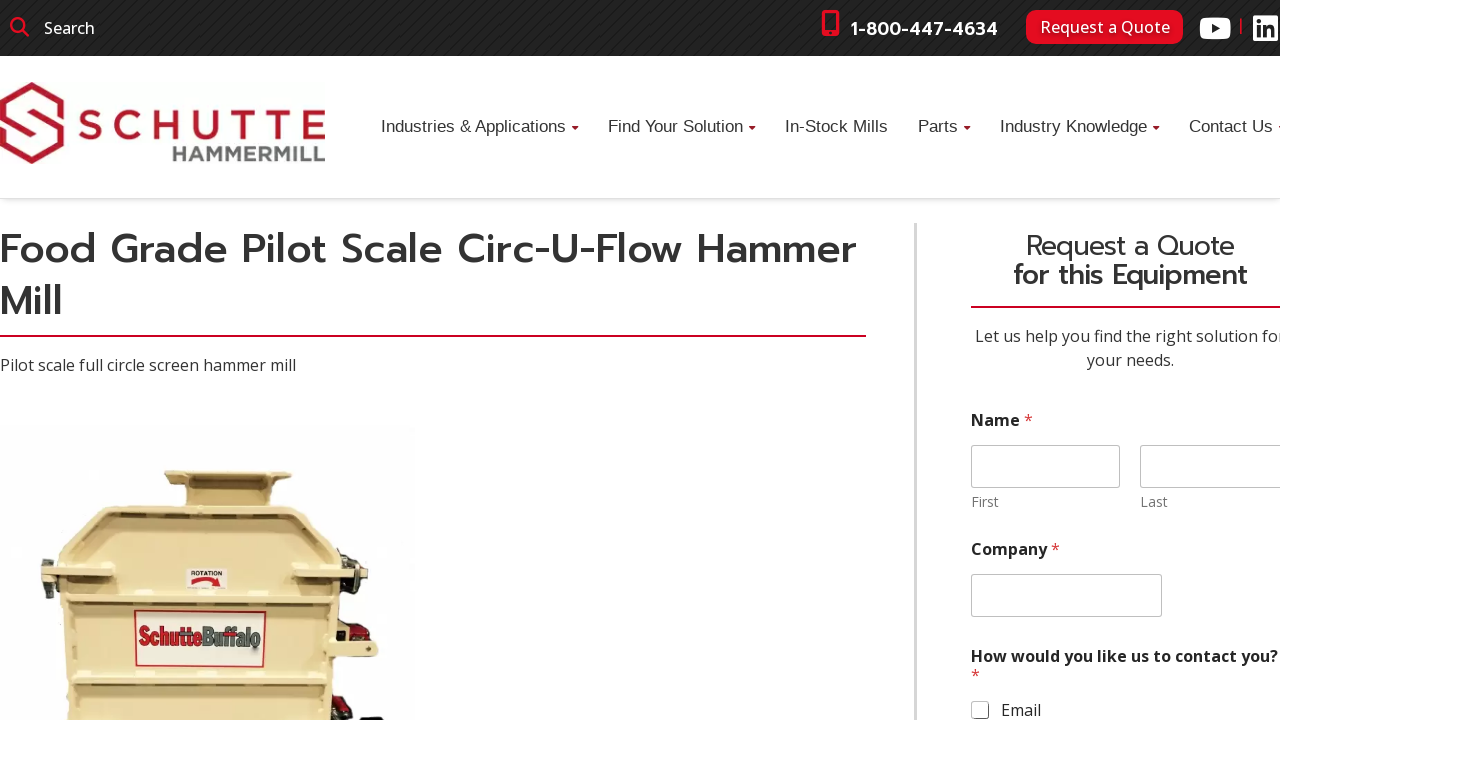

--- FILE ---
content_type: text/html; charset=UTF-8
request_url: https://www.hammermills.com/equipment/food-grade-pilot-scale-circ-u-flow-hammer-mill/
body_size: 31745
content:
<!doctype html>
<!--[if lt IE 7]><html dir="ltr" lang="en-US" prefix="og: https://ogp.me/ns#" class="no-js lt-ie9 lt-ie8 lt-ie7"><![endif]-->
<!--[if (IE 7)&!(IEMobile)]><html dir="ltr" lang="en-US" prefix="og: https://ogp.me/ns#" class="no-js lt-ie9 lt-ie8"><![endif]-->
<!--[if (IE 8)&!(IEMobile)]><html dir="ltr" lang="en-US" prefix="og: https://ogp.me/ns#" class="no-js lt-ie9"><![endif]-->
<!--[if gt IE 8]><!--> <html dir="ltr" lang="en-US" prefix="og: https://ogp.me/ns#" class="no-js"><!--<![endif]-->

<head><meta charset="utf-8"><script>if(navigator.userAgent.match(/MSIE|Internet Explorer/i)||navigator.userAgent.match(/Trident\/7\..*?rv:11/i)){var href=document.location.href;if(!href.match(/[?&]nowprocket/)){if(href.indexOf("?")==-1){if(href.indexOf("#")==-1){document.location.href=href+"?nowprocket=1"}else{document.location.href=href.replace("#","?nowprocket=1#")}}else{if(href.indexOf("#")==-1){document.location.href=href+"&nowprocket=1"}else{document.location.href=href.replace("#","&nowprocket=1#")}}}}</script><script>(()=>{class RocketLazyLoadScripts{constructor(){this.v="2.0.4",this.userEvents=["keydown","keyup","mousedown","mouseup","mousemove","mouseover","mouseout","touchmove","touchstart","touchend","touchcancel","wheel","click","dblclick","input"],this.attributeEvents=["onblur","onclick","oncontextmenu","ondblclick","onfocus","onmousedown","onmouseenter","onmouseleave","onmousemove","onmouseout","onmouseover","onmouseup","onmousewheel","onscroll","onsubmit"]}async t(){this.i(),this.o(),/iP(ad|hone)/.test(navigator.userAgent)&&this.h(),this.u(),this.l(this),this.m(),this.k(this),this.p(this),this._(),await Promise.all([this.R(),this.L()]),this.lastBreath=Date.now(),this.S(this),this.P(),this.D(),this.O(),this.M(),await this.C(this.delayedScripts.normal),await this.C(this.delayedScripts.defer),await this.C(this.delayedScripts.async),await this.T(),await this.F(),await this.j(),await this.A(),window.dispatchEvent(new Event("rocket-allScriptsLoaded")),this.everythingLoaded=!0,this.lastTouchEnd&&await new Promise(t=>setTimeout(t,500-Date.now()+this.lastTouchEnd)),this.I(),this.H(),this.U(),this.W()}i(){this.CSPIssue=sessionStorage.getItem("rocketCSPIssue"),document.addEventListener("securitypolicyviolation",t=>{this.CSPIssue||"script-src-elem"!==t.violatedDirective||"data"!==t.blockedURI||(this.CSPIssue=!0,sessionStorage.setItem("rocketCSPIssue",!0))},{isRocket:!0})}o(){window.addEventListener("pageshow",t=>{this.persisted=t.persisted,this.realWindowLoadedFired=!0},{isRocket:!0}),window.addEventListener("pagehide",()=>{this.onFirstUserAction=null},{isRocket:!0})}h(){let t;function e(e){t=e}window.addEventListener("touchstart",e,{isRocket:!0}),window.addEventListener("touchend",function i(o){o.changedTouches[0]&&t.changedTouches[0]&&Math.abs(o.changedTouches[0].pageX-t.changedTouches[0].pageX)<10&&Math.abs(o.changedTouches[0].pageY-t.changedTouches[0].pageY)<10&&o.timeStamp-t.timeStamp<200&&(window.removeEventListener("touchstart",e,{isRocket:!0}),window.removeEventListener("touchend",i,{isRocket:!0}),"INPUT"===o.target.tagName&&"text"===o.target.type||(o.target.dispatchEvent(new TouchEvent("touchend",{target:o.target,bubbles:!0})),o.target.dispatchEvent(new MouseEvent("mouseover",{target:o.target,bubbles:!0})),o.target.dispatchEvent(new PointerEvent("click",{target:o.target,bubbles:!0,cancelable:!0,detail:1,clientX:o.changedTouches[0].clientX,clientY:o.changedTouches[0].clientY})),event.preventDefault()))},{isRocket:!0})}q(t){this.userActionTriggered||("mousemove"!==t.type||this.firstMousemoveIgnored?"keyup"===t.type||"mouseover"===t.type||"mouseout"===t.type||(this.userActionTriggered=!0,this.onFirstUserAction&&this.onFirstUserAction()):this.firstMousemoveIgnored=!0),"click"===t.type&&t.preventDefault(),t.stopPropagation(),t.stopImmediatePropagation(),"touchstart"===this.lastEvent&&"touchend"===t.type&&(this.lastTouchEnd=Date.now()),"click"===t.type&&(this.lastTouchEnd=0),this.lastEvent=t.type,t.composedPath&&t.composedPath()[0].getRootNode()instanceof ShadowRoot&&(t.rocketTarget=t.composedPath()[0]),this.savedUserEvents.push(t)}u(){this.savedUserEvents=[],this.userEventHandler=this.q.bind(this),this.userEvents.forEach(t=>window.addEventListener(t,this.userEventHandler,{passive:!1,isRocket:!0})),document.addEventListener("visibilitychange",this.userEventHandler,{isRocket:!0})}U(){this.userEvents.forEach(t=>window.removeEventListener(t,this.userEventHandler,{passive:!1,isRocket:!0})),document.removeEventListener("visibilitychange",this.userEventHandler,{isRocket:!0}),this.savedUserEvents.forEach(t=>{(t.rocketTarget||t.target).dispatchEvent(new window[t.constructor.name](t.type,t))})}m(){const t="return false",e=Array.from(this.attributeEvents,t=>"data-rocket-"+t),i="["+this.attributeEvents.join("],[")+"]",o="[data-rocket-"+this.attributeEvents.join("],[data-rocket-")+"]",s=(e,i,o)=>{o&&o!==t&&(e.setAttribute("data-rocket-"+i,o),e["rocket"+i]=new Function("event",o),e.setAttribute(i,t))};new MutationObserver(t=>{for(const n of t)"attributes"===n.type&&(n.attributeName.startsWith("data-rocket-")||this.everythingLoaded?n.attributeName.startsWith("data-rocket-")&&this.everythingLoaded&&this.N(n.target,n.attributeName.substring(12)):s(n.target,n.attributeName,n.target.getAttribute(n.attributeName))),"childList"===n.type&&n.addedNodes.forEach(t=>{if(t.nodeType===Node.ELEMENT_NODE)if(this.everythingLoaded)for(const i of[t,...t.querySelectorAll(o)])for(const t of i.getAttributeNames())e.includes(t)&&this.N(i,t.substring(12));else for(const e of[t,...t.querySelectorAll(i)])for(const t of e.getAttributeNames())this.attributeEvents.includes(t)&&s(e,t,e.getAttribute(t))})}).observe(document,{subtree:!0,childList:!0,attributeFilter:[...this.attributeEvents,...e]})}I(){this.attributeEvents.forEach(t=>{document.querySelectorAll("[data-rocket-"+t+"]").forEach(e=>{this.N(e,t)})})}N(t,e){const i=t.getAttribute("data-rocket-"+e);i&&(t.setAttribute(e,i),t.removeAttribute("data-rocket-"+e))}k(t){Object.defineProperty(HTMLElement.prototype,"onclick",{get(){return this.rocketonclick||null},set(e){this.rocketonclick=e,this.setAttribute(t.everythingLoaded?"onclick":"data-rocket-onclick","this.rocketonclick(event)")}})}S(t){function e(e,i){let o=e[i];e[i]=null,Object.defineProperty(e,i,{get:()=>o,set(s){t.everythingLoaded?o=s:e["rocket"+i]=o=s}})}e(document,"onreadystatechange"),e(window,"onload"),e(window,"onpageshow");try{Object.defineProperty(document,"readyState",{get:()=>t.rocketReadyState,set(e){t.rocketReadyState=e},configurable:!0}),document.readyState="loading"}catch(t){console.log("WPRocket DJE readyState conflict, bypassing")}}l(t){this.originalAddEventListener=EventTarget.prototype.addEventListener,this.originalRemoveEventListener=EventTarget.prototype.removeEventListener,this.savedEventListeners=[],EventTarget.prototype.addEventListener=function(e,i,o){o&&o.isRocket||!t.B(e,this)&&!t.userEvents.includes(e)||t.B(e,this)&&!t.userActionTriggered||e.startsWith("rocket-")||t.everythingLoaded?t.originalAddEventListener.call(this,e,i,o):(t.savedEventListeners.push({target:this,remove:!1,type:e,func:i,options:o}),"mouseenter"!==e&&"mouseleave"!==e||t.originalAddEventListener.call(this,e,t.savedUserEvents.push,o))},EventTarget.prototype.removeEventListener=function(e,i,o){o&&o.isRocket||!t.B(e,this)&&!t.userEvents.includes(e)||t.B(e,this)&&!t.userActionTriggered||e.startsWith("rocket-")||t.everythingLoaded?t.originalRemoveEventListener.call(this,e,i,o):t.savedEventListeners.push({target:this,remove:!0,type:e,func:i,options:o})}}J(t,e){this.savedEventListeners=this.savedEventListeners.filter(i=>{let o=i.type,s=i.target||window;return e!==o||t!==s||(this.B(o,s)&&(i.type="rocket-"+o),this.$(i),!1)})}H(){EventTarget.prototype.addEventListener=this.originalAddEventListener,EventTarget.prototype.removeEventListener=this.originalRemoveEventListener,this.savedEventListeners.forEach(t=>this.$(t))}$(t){t.remove?this.originalRemoveEventListener.call(t.target,t.type,t.func,t.options):this.originalAddEventListener.call(t.target,t.type,t.func,t.options)}p(t){let e;function i(e){return t.everythingLoaded?e:e.split(" ").map(t=>"load"===t||t.startsWith("load.")?"rocket-jquery-load":t).join(" ")}function o(o){function s(e){const s=o.fn[e];o.fn[e]=o.fn.init.prototype[e]=function(){return this[0]===window&&t.userActionTriggered&&("string"==typeof arguments[0]||arguments[0]instanceof String?arguments[0]=i(arguments[0]):"object"==typeof arguments[0]&&Object.keys(arguments[0]).forEach(t=>{const e=arguments[0][t];delete arguments[0][t],arguments[0][i(t)]=e})),s.apply(this,arguments),this}}if(o&&o.fn&&!t.allJQueries.includes(o)){const e={DOMContentLoaded:[],"rocket-DOMContentLoaded":[]};for(const t in e)document.addEventListener(t,()=>{e[t].forEach(t=>t())},{isRocket:!0});o.fn.ready=o.fn.init.prototype.ready=function(i){function s(){parseInt(o.fn.jquery)>2?setTimeout(()=>i.bind(document)(o)):i.bind(document)(o)}return"function"==typeof i&&(t.realDomReadyFired?!t.userActionTriggered||t.fauxDomReadyFired?s():e["rocket-DOMContentLoaded"].push(s):e.DOMContentLoaded.push(s)),o([])},s("on"),s("one"),s("off"),t.allJQueries.push(o)}e=o}t.allJQueries=[],o(window.jQuery),Object.defineProperty(window,"jQuery",{get:()=>e,set(t){o(t)}})}P(){const t=new Map;document.write=document.writeln=function(e){const i=document.currentScript,o=document.createRange(),s=i.parentElement;let n=t.get(i);void 0===n&&(n=i.nextSibling,t.set(i,n));const c=document.createDocumentFragment();o.setStart(c,0),c.appendChild(o.createContextualFragment(e)),s.insertBefore(c,n)}}async R(){return new Promise(t=>{this.userActionTriggered?t():this.onFirstUserAction=t})}async L(){return new Promise(t=>{document.addEventListener("DOMContentLoaded",()=>{this.realDomReadyFired=!0,t()},{isRocket:!0})})}async j(){return this.realWindowLoadedFired?Promise.resolve():new Promise(t=>{window.addEventListener("load",t,{isRocket:!0})})}M(){this.pendingScripts=[];this.scriptsMutationObserver=new MutationObserver(t=>{for(const e of t)e.addedNodes.forEach(t=>{"SCRIPT"!==t.tagName||t.noModule||t.isWPRocket||this.pendingScripts.push({script:t,promise:new Promise(e=>{const i=()=>{const i=this.pendingScripts.findIndex(e=>e.script===t);i>=0&&this.pendingScripts.splice(i,1),e()};t.addEventListener("load",i,{isRocket:!0}),t.addEventListener("error",i,{isRocket:!0}),setTimeout(i,1e3)})})})}),this.scriptsMutationObserver.observe(document,{childList:!0,subtree:!0})}async F(){await this.X(),this.pendingScripts.length?(await this.pendingScripts[0].promise,await this.F()):this.scriptsMutationObserver.disconnect()}D(){this.delayedScripts={normal:[],async:[],defer:[]},document.querySelectorAll("script[type$=rocketlazyloadscript]").forEach(t=>{t.hasAttribute("data-rocket-src")?t.hasAttribute("async")&&!1!==t.async?this.delayedScripts.async.push(t):t.hasAttribute("defer")&&!1!==t.defer||"module"===t.getAttribute("data-rocket-type")?this.delayedScripts.defer.push(t):this.delayedScripts.normal.push(t):this.delayedScripts.normal.push(t)})}async _(){await this.L();let t=[];document.querySelectorAll("script[type$=rocketlazyloadscript][data-rocket-src]").forEach(e=>{let i=e.getAttribute("data-rocket-src");if(i&&!i.startsWith("data:")){i.startsWith("//")&&(i=location.protocol+i);try{const o=new URL(i).origin;o!==location.origin&&t.push({src:o,crossOrigin:e.crossOrigin||"module"===e.getAttribute("data-rocket-type")})}catch(t){}}}),t=[...new Map(t.map(t=>[JSON.stringify(t),t])).values()],this.Y(t,"preconnect")}async G(t){if(await this.K(),!0!==t.noModule||!("noModule"in HTMLScriptElement.prototype))return new Promise(e=>{let i;function o(){(i||t).setAttribute("data-rocket-status","executed"),e()}try{if(navigator.userAgent.includes("Firefox/")||""===navigator.vendor||this.CSPIssue)i=document.createElement("script"),[...t.attributes].forEach(t=>{let e=t.nodeName;"type"!==e&&("data-rocket-type"===e&&(e="type"),"data-rocket-src"===e&&(e="src"),i.setAttribute(e,t.nodeValue))}),t.text&&(i.text=t.text),t.nonce&&(i.nonce=t.nonce),i.hasAttribute("src")?(i.addEventListener("load",o,{isRocket:!0}),i.addEventListener("error",()=>{i.setAttribute("data-rocket-status","failed-network"),e()},{isRocket:!0}),setTimeout(()=>{i.isConnected||e()},1)):(i.text=t.text,o()),i.isWPRocket=!0,t.parentNode.replaceChild(i,t);else{const i=t.getAttribute("data-rocket-type"),s=t.getAttribute("data-rocket-src");i?(t.type=i,t.removeAttribute("data-rocket-type")):t.removeAttribute("type"),t.addEventListener("load",o,{isRocket:!0}),t.addEventListener("error",i=>{this.CSPIssue&&i.target.src.startsWith("data:")?(console.log("WPRocket: CSP fallback activated"),t.removeAttribute("src"),this.G(t).then(e)):(t.setAttribute("data-rocket-status","failed-network"),e())},{isRocket:!0}),s?(t.fetchPriority="high",t.removeAttribute("data-rocket-src"),t.src=s):t.src="data:text/javascript;base64,"+window.btoa(unescape(encodeURIComponent(t.text)))}}catch(i){t.setAttribute("data-rocket-status","failed-transform"),e()}});t.setAttribute("data-rocket-status","skipped")}async C(t){const e=t.shift();return e?(e.isConnected&&await this.G(e),this.C(t)):Promise.resolve()}O(){this.Y([...this.delayedScripts.normal,...this.delayedScripts.defer,...this.delayedScripts.async],"preload")}Y(t,e){this.trash=this.trash||[];let i=!0;var o=document.createDocumentFragment();t.forEach(t=>{const s=t.getAttribute&&t.getAttribute("data-rocket-src")||t.src;if(s&&!s.startsWith("data:")){const n=document.createElement("link");n.href=s,n.rel=e,"preconnect"!==e&&(n.as="script",n.fetchPriority=i?"high":"low"),t.getAttribute&&"module"===t.getAttribute("data-rocket-type")&&(n.crossOrigin=!0),t.crossOrigin&&(n.crossOrigin=t.crossOrigin),t.integrity&&(n.integrity=t.integrity),t.nonce&&(n.nonce=t.nonce),o.appendChild(n),this.trash.push(n),i=!1}}),document.head.appendChild(o)}W(){this.trash.forEach(t=>t.remove())}async T(){try{document.readyState="interactive"}catch(t){}this.fauxDomReadyFired=!0;try{await this.K(),this.J(document,"readystatechange"),document.dispatchEvent(new Event("rocket-readystatechange")),await this.K(),document.rocketonreadystatechange&&document.rocketonreadystatechange(),await this.K(),this.J(document,"DOMContentLoaded"),document.dispatchEvent(new Event("rocket-DOMContentLoaded")),await this.K(),this.J(window,"DOMContentLoaded"),window.dispatchEvent(new Event("rocket-DOMContentLoaded"))}catch(t){console.error(t)}}async A(){try{document.readyState="complete"}catch(t){}try{await this.K(),this.J(document,"readystatechange"),document.dispatchEvent(new Event("rocket-readystatechange")),await this.K(),document.rocketonreadystatechange&&document.rocketonreadystatechange(),await this.K(),this.J(window,"load"),window.dispatchEvent(new Event("rocket-load")),await this.K(),window.rocketonload&&window.rocketonload(),await this.K(),this.allJQueries.forEach(t=>t(window).trigger("rocket-jquery-load")),await this.K(),this.J(window,"pageshow");const t=new Event("rocket-pageshow");t.persisted=this.persisted,window.dispatchEvent(t),await this.K(),window.rocketonpageshow&&window.rocketonpageshow({persisted:this.persisted})}catch(t){console.error(t)}}async K(){Date.now()-this.lastBreath>45&&(await this.X(),this.lastBreath=Date.now())}async X(){return document.hidden?new Promise(t=>setTimeout(t)):new Promise(t=>requestAnimationFrame(t))}B(t,e){return e===document&&"readystatechange"===t||(e===document&&"DOMContentLoaded"===t||(e===window&&"DOMContentLoaded"===t||(e===window&&"load"===t||e===window&&"pageshow"===t)))}static run(){(new RocketLazyLoadScripts).t()}}RocketLazyLoadScripts.run()})();</script>

		

		
		<meta http-equiv="X-UA-Compatible" content="IE=edge">

		<title>Pilot Scale Full Circle Screen Hammer Mill | Schutte Hammermill</title>
<link data-rocket-prefetch href="" rel="dns-prefetch">
<link data-rocket-prefetch href="https://www.googletagmanager.com" rel="dns-prefetch">
<link data-rocket-prefetch href="https://www.google-analytics.com" rel="dns-prefetch">
<link data-rocket-prefetch href="https://fonts.googleapis.com" rel="dns-prefetch">
<link data-rocket-preload as="style" href="https://fonts.googleapis.com/css2?family=Open+Sans:wght@300..800&#038;family=Prompt:wght@100;300;400;500;600;700;800&#038;display=swap" rel="preload">
<link href="https://fonts.googleapis.com/css2?family=Open+Sans:wght@300..800&#038;family=Prompt:wght@100;300;400;500;600;700;800&#038;display=swap" media="print" onload="this.media=&#039;all&#039;" rel="stylesheet">
<noscript data-wpr-hosted-gf-parameters=""><link rel="stylesheet" href="https://fonts.googleapis.com/css2?family=Open+Sans:wght@300..800&#038;family=Prompt:wght@100;300;400;500;600;700;800&#038;display=swap"></noscript><link rel="preload" data-rocket-preload as="image" href="https://www.hammermills.com/wp-content/uploads/2016/02/h28-600x590.jpg" imagesrcset="https://www.hammermills.com/wp-content/uploads/2016/02/h28.jpg 600w, https://www.hammermills.com/wp-content/uploads/2016/02/h28-300x295.jpg 300w" imagesizes="(max-width: 600px) 100vw, 600px" fetchpriority="high">

		<meta name="HandheldFriendly" content="True">
		<meta name="MobileOptimized" content="320">
		<meta name="viewport" content="width=device-width, initial-scale=1"/>


		<link rel="apple-touch-icon" sizes="152x152" href="https://www.hammermills.com/apple-touch-icon.png">
		<link rel="icon" type="image/png" sizes="32x32" href="https://www.hammermills.com/favicon-32x32.png">
		<link rel="icon" type="image/png" sizes="16x16" href="https://www.hammermills.com/favicon-16x16.png">
		<link rel="manifest" href="https://www.hammermills.com/site.webmanifest">
		<link rel="mask-icon" href="https://www.hammermills.com/safari-pinned-tab.svg" color="#5bbad5">

		<meta name="msapplication-TileColor" content="#da532c">
		<meta name="theme-color" content="#ffffff">
		<link rel="pingback" href="https://www.hammermills.com/xmlrpc.php">



		<!-- Google Fonts -->
		<link rel="preconnect" href="https://fonts.googleapis.com">
		<link rel="preconnect" href="https://fonts.gstatic.com" crossorigin>
		

		<!-- Google Translate -->
		<script type="rocketlazyloadscript" data-rocket-type="text/javascript">
		function googleTranslateElementInit() {
		  new google.translate.TranslateElement({pageLanguage: 'en'}, 'google_translate_element');
		}
		</script>

		<script type="rocketlazyloadscript" data-rocket-type="text/javascript" data-rocket-src="https://translate.google.com/translate_a/element.js?cb=googleTranslateElementInit"></script>


		
		<!-- All in One SEO Pro 4.9.3 - aioseo.com -->
	<meta name="description" content="The H28 Series Circ-U-Flow is a pilot scale full circle screen hammer mill designed with laboratory testing, and small batch and craft production in mind." />
	<meta name="robots" content="max-snippet:-1, max-image-preview:large, max-video-preview:-1" />
	<link rel="canonical" href="https://www.hammermills.com/equipment/food-grade-pilot-scale-circ-u-flow-hammer-mill/" />
	<meta name="generator" content="All in One SEO Pro (AIOSEO) 4.9.3" />

		<!-- Global site tag (gtag.js) - Google Analytics -->
<script async src="https://www.googletagmanager.com/gtag/js?id=UA-9649250-7"></script>
<script>
 window.dataLayer = window.dataLayer || [];
 function gtag(){dataLayer.push(arguments);}
 gtag('js', new Date());

 gtag('config', 'UA-9649250-7');
</script>
		<meta property="og:locale" content="en_US" />
		<meta property="og:site_name" content="Schutte Hammermill |" />
		<meta property="og:type" content="article" />
		<meta property="og:title" content="Pilot Scale Full Circle Screen Hammer Mill | Schutte Hammermill" />
		<meta property="og:description" content="The H28 Series Circ-U-Flow is a pilot scale full circle screen hammer mill designed with laboratory testing, and small batch and craft production in mind." />
		<meta property="og:url" content="https://www.hammermills.com/equipment/food-grade-pilot-scale-circ-u-flow-hammer-mill/" />
		<meta property="article:published_time" content="2020-01-17T19:28:00+00:00" />
		<meta property="article:modified_time" content="2020-01-17T20:04:48+00:00" />
		<meta name="twitter:card" content="summary" />
		<meta name="twitter:title" content="Pilot Scale Full Circle Screen Hammer Mill | Schutte Hammermill" />
		<meta name="twitter:description" content="The H28 Series Circ-U-Flow is a pilot scale full circle screen hammer mill designed with laboratory testing, and small batch and craft production in mind." />
		<script type="application/ld+json" class="aioseo-schema">
			{"@context":"https:\/\/schema.org","@graph":[{"@type":"BreadcrumbList","@id":"https:\/\/www.hammermills.com\/equipment\/food-grade-pilot-scale-circ-u-flow-hammer-mill\/#breadcrumblist","itemListElement":[{"@type":"ListItem","@id":"https:\/\/www.hammermills.com#listItem","position":1,"name":"Home","item":"https:\/\/www.hammermills.com","nextItem":{"@type":"ListItem","@id":"https:\/\/www.hammermills.com\/equipment\/#listItem","name":"Equipment"}},{"@type":"ListItem","@id":"https:\/\/www.hammermills.com\/equipment\/#listItem","position":2,"name":"Equipment","item":"https:\/\/www.hammermills.com\/equipment\/","nextItem":{"@type":"ListItem","@id":"https:\/\/www.hammermills.com\/product-category\/food-grade\/#listItem","name":"Food Grade Equipment"},"previousItem":{"@type":"ListItem","@id":"https:\/\/www.hammermills.com#listItem","name":"Home"}},{"@type":"ListItem","@id":"https:\/\/www.hammermills.com\/product-category\/food-grade\/#listItem","position":3,"name":"Food Grade Equipment","item":"https:\/\/www.hammermills.com\/product-category\/food-grade\/","nextItem":{"@type":"ListItem","@id":"https:\/\/www.hammermills.com\/equipment\/food-grade-pilot-scale-circ-u-flow-hammer-mill\/#listItem","name":"Food Grade Pilot Scale Circ-U-Flow Hammer Mill"},"previousItem":{"@type":"ListItem","@id":"https:\/\/www.hammermills.com\/equipment\/#listItem","name":"Equipment"}},{"@type":"ListItem","@id":"https:\/\/www.hammermills.com\/equipment\/food-grade-pilot-scale-circ-u-flow-hammer-mill\/#listItem","position":4,"name":"Food Grade Pilot Scale Circ-U-Flow Hammer Mill","previousItem":{"@type":"ListItem","@id":"https:\/\/www.hammermills.com\/product-category\/food-grade\/#listItem","name":"Food Grade Equipment"}}]},{"@type":"Organization","@id":"https:\/\/www.hammermills.com\/#organization","name":"Schutte Hammermill | Size Reduction Equipment","description":"Manufacturers of superior size reduction equipment for nearly a century.","url":"https:\/\/www.hammermills.com\/","logo":{"@type":"ImageObject","url":"https:\/\/www.hammermills.com\/wp-content\/uploads\/2024\/11\/Schutte-Hammermill-logo-final.png","@id":"https:\/\/www.hammermills.com\/equipment\/food-grade-pilot-scale-circ-u-flow-hammer-mill\/#organizationLogo","width":1528,"height":390,"caption":"Schutte Hammermill"},"image":{"@id":"https:\/\/www.hammermills.com\/equipment\/food-grade-pilot-scale-circ-u-flow-hammer-mill\/#organizationLogo"}},{"@type":"Product","@id":"https:\/\/www.hammermills.com\/equipment\/food-grade-pilot-scale-circ-u-flow-hammer-mill\/#wooCommerceProduct","name":"Food Grade Pilot Scale Circ-U-Flow Hammer Mill","description":"Pilot scale full circle screen hammer mill","url":"https:\/\/www.hammermills.com\/equipment\/food-grade-pilot-scale-circ-u-flow-hammer-mill\/","image":{"@type":"ImageObject","url":"https:\/\/www.hammermills.com\/wp-content\/uploads\/2016\/02\/h28.jpg","@id":"https:\/\/www.hammermills.com\/equipment\/food-grade-pilot-scale-circ-u-flow-hammer-mill\/#productImage","width":600,"height":590,"caption":"Industrial beige H28 Pilot Scale Circ-U-Flow Hammer Mill with red and black logo, featuring visible safety labels and a rotation warning."},"offers":{"@type":"Offer","url":"https:\/\/www.hammermills.com\/equipment\/food-grade-pilot-scale-circ-u-flow-hammer-mill\/#wooCommerceOffer","price":0,"priceCurrency":"USD","category":"Food Grade Equipment","availability":"https:\/\/schema.org\/InStock","seller":{"@type":"Organization","@id":"https:\/\/www.hammermills.com\/#organization"}}},{"@type":"WebPage","@id":"https:\/\/www.hammermills.com\/equipment\/food-grade-pilot-scale-circ-u-flow-hammer-mill\/#webpage","url":"https:\/\/www.hammermills.com\/equipment\/food-grade-pilot-scale-circ-u-flow-hammer-mill\/","name":"Pilot Scale Full Circle Screen Hammer Mill | Schutte Hammermill","description":"The H28 Series Circ-U-Flow is a pilot scale full circle screen hammer mill designed with laboratory testing, and small batch and craft production in mind.","inLanguage":"en-US","isPartOf":{"@id":"https:\/\/www.hammermills.com\/#website"},"breadcrumb":{"@id":"https:\/\/www.hammermills.com\/equipment\/food-grade-pilot-scale-circ-u-flow-hammer-mill\/#breadcrumblist"},"image":{"@type":"ImageObject","url":"https:\/\/www.hammermills.com\/wp-content\/uploads\/2016\/02\/h28.jpg","@id":"https:\/\/www.hammermills.com\/equipment\/food-grade-pilot-scale-circ-u-flow-hammer-mill\/#mainImage","width":600,"height":590,"caption":"Industrial beige H28 Pilot Scale Circ-U-Flow Hammer Mill with red and black logo, featuring visible safety labels and a rotation warning."},"primaryImageOfPage":{"@id":"https:\/\/www.hammermills.com\/equipment\/food-grade-pilot-scale-circ-u-flow-hammer-mill\/#mainImage"},"datePublished":"2020-01-17T19:28:00-05:00","dateModified":"2020-01-17T20:04:48-05:00"},{"@type":"WebSite","@id":"https:\/\/www.hammermills.com\/#website","url":"https:\/\/www.hammermills.com\/","name":"Schutte Hammermill","inLanguage":"en-US","publisher":{"@id":"https:\/\/www.hammermills.com\/#organization"}}]}
		</script>
		<!-- All in One SEO Pro -->


	<!-- This site is optimized with the Yoast SEO plugin v26.7 - https://yoast.com/wordpress/plugins/seo/ -->
	<meta name="description" content="The H28 Series Circ-U-Flow is a pilot scale full circle screen hammer mill designed with laboratory testing, and small batch and craft production in mind." />
	<link rel="canonical" href="https://www.hammermills.com/equipment/food-grade-pilot-scale-circ-u-flow-hammer-mill/" />
	<meta property="og:locale" content="en_US" />
	<meta property="og:type" content="article" />
	<meta property="og:title" content="Pilot Scale Full Circle Screen Hammer Mill" />
	<meta property="og:description" content="The H28 Series Circ-U-Flow is a pilot scale full circle screen hammer mill designed with laboratory testing, and small batch and craft production in mind." />
	<meta property="og:url" content="https://www.hammermills.com/equipment/food-grade-pilot-scale-circ-u-flow-hammer-mill/" />
	<meta property="og:site_name" content="Schutte Hammermill" />
	<meta property="article:modified_time" content="2020-01-17T20:04:48+00:00" />
	<meta property="og:image" content="https://www.hammermills.com/wp-content/uploads/2016/02/h28.jpg" />
	<meta property="og:image:width" content="600" />
	<meta property="og:image:height" content="590" />
	<meta property="og:image:type" content="image/jpeg" />
	<meta name="twitter:card" content="summary_large_image" />
	<script type="application/ld+json" class="yoast-schema-graph">{"@context":"https://schema.org","@graph":[{"@type":"WebPage","@id":"https://www.hammermills.com/equipment/food-grade-pilot-scale-circ-u-flow-hammer-mill/","url":"https://www.hammermills.com/equipment/food-grade-pilot-scale-circ-u-flow-hammer-mill/","name":"Pilot Scale Full Circle Screen Hammer Mill","isPartOf":{"@id":"https://www.hammermills.com/#website"},"primaryImageOfPage":{"@id":"https://www.hammermills.com/equipment/food-grade-pilot-scale-circ-u-flow-hammer-mill/#primaryimage"},"image":{"@id":"https://www.hammermills.com/equipment/food-grade-pilot-scale-circ-u-flow-hammer-mill/#primaryimage"},"thumbnailUrl":"https://www.hammermills.com/wp-content/uploads/2016/02/h28.jpg","datePublished":"2020-01-17T19:28:00+00:00","dateModified":"2020-01-17T20:04:48+00:00","description":"The H28 Series Circ-U-Flow is a pilot scale full circle screen hammer mill designed with laboratory testing, and small batch and craft production in mind.","breadcrumb":{"@id":"https://www.hammermills.com/equipment/food-grade-pilot-scale-circ-u-flow-hammer-mill/#breadcrumb"},"inLanguage":"en-US","potentialAction":[{"@type":"ReadAction","target":["https://www.hammermills.com/equipment/food-grade-pilot-scale-circ-u-flow-hammer-mill/"]}]},{"@type":"ImageObject","inLanguage":"en-US","@id":"https://www.hammermills.com/equipment/food-grade-pilot-scale-circ-u-flow-hammer-mill/#primaryimage","url":"https://www.hammermills.com/wp-content/uploads/2016/02/h28.jpg","contentUrl":"https://www.hammermills.com/wp-content/uploads/2016/02/h28.jpg","width":600,"height":590,"caption":"Industrial beige H28 Pilot Scale Circ-U-Flow Hammer Mill with red and black logo, featuring visible safety labels and a rotation warning."},{"@type":"BreadcrumbList","@id":"https://www.hammermills.com/equipment/food-grade-pilot-scale-circ-u-flow-hammer-mill/#breadcrumb","itemListElement":[{"@type":"ListItem","position":1,"name":"Home","item":"https://www.hammermills.com/"},{"@type":"ListItem","position":2,"name":"Equipment","item":"https://www.hammermills.com/equipment/"},{"@type":"ListItem","position":3,"name":"Food Grade Pilot Scale Circ-U-Flow Hammer Mill"}]},{"@type":"WebSite","@id":"https://www.hammermills.com/#website","url":"https://www.hammermills.com/","name":"Schutte Hammermill","description":"","potentialAction":[{"@type":"SearchAction","target":{"@type":"EntryPoint","urlTemplate":"https://www.hammermills.com/?s={search_term_string}"},"query-input":{"@type":"PropertyValueSpecification","valueRequired":true,"valueName":"search_term_string"}}],"inLanguage":"en-US"}]}</script>
	<!-- / Yoast SEO plugin. -->


<link rel='dns-prefetch' href='//cdnjs.cloudflare.com' />
<link rel='dns-prefetch' href='//use.fontawesome.com' />
<link href='https://fonts.gstatic.com' crossorigin rel='preconnect' />
<link rel="alternate" type="application/rss+xml" title="Schutte Hammermill &raquo; Feed" href="https://www.hammermills.com/feed/" />
<link rel="alternate" type="application/rss+xml" title="Schutte Hammermill &raquo; Comments Feed" href="https://www.hammermills.com/comments/feed/" />
<link rel="alternate" title="oEmbed (JSON)" type="application/json+oembed" href="https://www.hammermills.com/wp-json/oembed/1.0/embed?url=https%3A%2F%2Fwww.hammermills.com%2Fequipment%2Ffood-grade-pilot-scale-circ-u-flow-hammer-mill%2F" />
<link rel="alternate" title="oEmbed (XML)" type="text/xml+oembed" href="https://www.hammermills.com/wp-json/oembed/1.0/embed?url=https%3A%2F%2Fwww.hammermills.com%2Fequipment%2Ffood-grade-pilot-scale-circ-u-flow-hammer-mill%2F&#038;format=xml" />
		<!-- This site uses the Google Analytics by MonsterInsights plugin v9.11.1 - Using Analytics tracking - https://www.monsterinsights.com/ -->
							<script src="//www.googletagmanager.com/gtag/js?id=G-RZVPDQC7G5"  data-cfasync="false" data-wpfc-render="false" type="text/javascript" async></script>
			<script data-cfasync="false" data-wpfc-render="false" type="text/javascript">
				var mi_version = '9.11.1';
				var mi_track_user = true;
				var mi_no_track_reason = '';
								var MonsterInsightsDefaultLocations = {"page_location":"https:\/\/www.hammermills.com\/equipment\/food-grade-pilot-scale-circ-u-flow-hammer-mill\/"};
								if ( typeof MonsterInsightsPrivacyGuardFilter === 'function' ) {
					var MonsterInsightsLocations = (typeof MonsterInsightsExcludeQuery === 'object') ? MonsterInsightsPrivacyGuardFilter( MonsterInsightsExcludeQuery ) : MonsterInsightsPrivacyGuardFilter( MonsterInsightsDefaultLocations );
				} else {
					var MonsterInsightsLocations = (typeof MonsterInsightsExcludeQuery === 'object') ? MonsterInsightsExcludeQuery : MonsterInsightsDefaultLocations;
				}

								var disableStrs = [
										'ga-disable-G-RZVPDQC7G5',
									];

				/* Function to detect opted out users */
				function __gtagTrackerIsOptedOut() {
					for (var index = 0; index < disableStrs.length; index++) {
						if (document.cookie.indexOf(disableStrs[index] + '=true') > -1) {
							return true;
						}
					}

					return false;
				}

				/* Disable tracking if the opt-out cookie exists. */
				if (__gtagTrackerIsOptedOut()) {
					for (var index = 0; index < disableStrs.length; index++) {
						window[disableStrs[index]] = true;
					}
				}

				/* Opt-out function */
				function __gtagTrackerOptout() {
					for (var index = 0; index < disableStrs.length; index++) {
						document.cookie = disableStrs[index] + '=true; expires=Thu, 31 Dec 2099 23:59:59 UTC; path=/';
						window[disableStrs[index]] = true;
					}
				}

				if ('undefined' === typeof gaOptout) {
					function gaOptout() {
						__gtagTrackerOptout();
					}
				}
								window.dataLayer = window.dataLayer || [];

				window.MonsterInsightsDualTracker = {
					helpers: {},
					trackers: {},
				};
				if (mi_track_user) {
					function __gtagDataLayer() {
						dataLayer.push(arguments);
					}

					function __gtagTracker(type, name, parameters) {
						if (!parameters) {
							parameters = {};
						}

						if (parameters.send_to) {
							__gtagDataLayer.apply(null, arguments);
							return;
						}

						if (type === 'event') {
														parameters.send_to = monsterinsights_frontend.v4_id;
							var hookName = name;
							if (typeof parameters['event_category'] !== 'undefined') {
								hookName = parameters['event_category'] + ':' + name;
							}

							if (typeof MonsterInsightsDualTracker.trackers[hookName] !== 'undefined') {
								MonsterInsightsDualTracker.trackers[hookName](parameters);
							} else {
								__gtagDataLayer('event', name, parameters);
							}
							
						} else {
							__gtagDataLayer.apply(null, arguments);
						}
					}

					__gtagTracker('js', new Date());
					__gtagTracker('set', {
						'developer_id.dZGIzZG': true,
											});
					if ( MonsterInsightsLocations.page_location ) {
						__gtagTracker('set', MonsterInsightsLocations);
					}
										__gtagTracker('config', 'G-RZVPDQC7G5', {"forceSSL":"true","link_attribution":"true"} );
										window.gtag = __gtagTracker;										(function () {
						/* https://developers.google.com/analytics/devguides/collection/analyticsjs/ */
						/* ga and __gaTracker compatibility shim. */
						var noopfn = function () {
							return null;
						};
						var newtracker = function () {
							return new Tracker();
						};
						var Tracker = function () {
							return null;
						};
						var p = Tracker.prototype;
						p.get = noopfn;
						p.set = noopfn;
						p.send = function () {
							var args = Array.prototype.slice.call(arguments);
							args.unshift('send');
							__gaTracker.apply(null, args);
						};
						var __gaTracker = function () {
							var len = arguments.length;
							if (len === 0) {
								return;
							}
							var f = arguments[len - 1];
							if (typeof f !== 'object' || f === null || typeof f.hitCallback !== 'function') {
								if ('send' === arguments[0]) {
									var hitConverted, hitObject = false, action;
									if ('event' === arguments[1]) {
										if ('undefined' !== typeof arguments[3]) {
											hitObject = {
												'eventAction': arguments[3],
												'eventCategory': arguments[2],
												'eventLabel': arguments[4],
												'value': arguments[5] ? arguments[5] : 1,
											}
										}
									}
									if ('pageview' === arguments[1]) {
										if ('undefined' !== typeof arguments[2]) {
											hitObject = {
												'eventAction': 'page_view',
												'page_path': arguments[2],
											}
										}
									}
									if (typeof arguments[2] === 'object') {
										hitObject = arguments[2];
									}
									if (typeof arguments[5] === 'object') {
										Object.assign(hitObject, arguments[5]);
									}
									if ('undefined' !== typeof arguments[1].hitType) {
										hitObject = arguments[1];
										if ('pageview' === hitObject.hitType) {
											hitObject.eventAction = 'page_view';
										}
									}
									if (hitObject) {
										action = 'timing' === arguments[1].hitType ? 'timing_complete' : hitObject.eventAction;
										hitConverted = mapArgs(hitObject);
										__gtagTracker('event', action, hitConverted);
									}
								}
								return;
							}

							function mapArgs(args) {
								var arg, hit = {};
								var gaMap = {
									'eventCategory': 'event_category',
									'eventAction': 'event_action',
									'eventLabel': 'event_label',
									'eventValue': 'event_value',
									'nonInteraction': 'non_interaction',
									'timingCategory': 'event_category',
									'timingVar': 'name',
									'timingValue': 'value',
									'timingLabel': 'event_label',
									'page': 'page_path',
									'location': 'page_location',
									'title': 'page_title',
									'referrer' : 'page_referrer',
								};
								for (arg in args) {
																		if (!(!args.hasOwnProperty(arg) || !gaMap.hasOwnProperty(arg))) {
										hit[gaMap[arg]] = args[arg];
									} else {
										hit[arg] = args[arg];
									}
								}
								return hit;
							}

							try {
								f.hitCallback();
							} catch (ex) {
							}
						};
						__gaTracker.create = newtracker;
						__gaTracker.getByName = newtracker;
						__gaTracker.getAll = function () {
							return [];
						};
						__gaTracker.remove = noopfn;
						__gaTracker.loaded = true;
						window['__gaTracker'] = __gaTracker;
					})();
									} else {
										console.log("");
					(function () {
						function __gtagTracker() {
							return null;
						}

						window['__gtagTracker'] = __gtagTracker;
						window['gtag'] = __gtagTracker;
					})();
									}
			</script>
							<!-- / Google Analytics by MonsterInsights -->
		<style id='wp-img-auto-sizes-contain-inline-css' type='text/css'>
img:is([sizes=auto i],[sizes^="auto," i]){contain-intrinsic-size:3000px 1500px}
/*# sourceURL=wp-img-auto-sizes-contain-inline-css */
</style>
<style id='wp-emoji-styles-inline-css' type='text/css'>

	img.wp-smiley, img.emoji {
		display: inline !important;
		border: none !important;
		box-shadow: none !important;
		height: 1em !important;
		width: 1em !important;
		margin: 0 0.07em !important;
		vertical-align: -0.1em !important;
		background: none !important;
		padding: 0 !important;
	}
/*# sourceURL=wp-emoji-styles-inline-css */
</style>
<style id='wp-block-library-inline-css' type='text/css'>
:root{--wp-block-synced-color:#7a00df;--wp-block-synced-color--rgb:122,0,223;--wp-bound-block-color:var(--wp-block-synced-color);--wp-editor-canvas-background:#ddd;--wp-admin-theme-color:#007cba;--wp-admin-theme-color--rgb:0,124,186;--wp-admin-theme-color-darker-10:#006ba1;--wp-admin-theme-color-darker-10--rgb:0,107,160.5;--wp-admin-theme-color-darker-20:#005a87;--wp-admin-theme-color-darker-20--rgb:0,90,135;--wp-admin-border-width-focus:2px}@media (min-resolution:192dpi){:root{--wp-admin-border-width-focus:1.5px}}.wp-element-button{cursor:pointer}:root .has-very-light-gray-background-color{background-color:#eee}:root .has-very-dark-gray-background-color{background-color:#313131}:root .has-very-light-gray-color{color:#eee}:root .has-very-dark-gray-color{color:#313131}:root .has-vivid-green-cyan-to-vivid-cyan-blue-gradient-background{background:linear-gradient(135deg,#00d084,#0693e3)}:root .has-purple-crush-gradient-background{background:linear-gradient(135deg,#34e2e4,#4721fb 50%,#ab1dfe)}:root .has-hazy-dawn-gradient-background{background:linear-gradient(135deg,#faaca8,#dad0ec)}:root .has-subdued-olive-gradient-background{background:linear-gradient(135deg,#fafae1,#67a671)}:root .has-atomic-cream-gradient-background{background:linear-gradient(135deg,#fdd79a,#004a59)}:root .has-nightshade-gradient-background{background:linear-gradient(135deg,#330968,#31cdcf)}:root .has-midnight-gradient-background{background:linear-gradient(135deg,#020381,#2874fc)}:root{--wp--preset--font-size--normal:16px;--wp--preset--font-size--huge:42px}.has-regular-font-size{font-size:1em}.has-larger-font-size{font-size:2.625em}.has-normal-font-size{font-size:var(--wp--preset--font-size--normal)}.has-huge-font-size{font-size:var(--wp--preset--font-size--huge)}.has-text-align-center{text-align:center}.has-text-align-left{text-align:left}.has-text-align-right{text-align:right}.has-fit-text{white-space:nowrap!important}#end-resizable-editor-section{display:none}.aligncenter{clear:both}.items-justified-left{justify-content:flex-start}.items-justified-center{justify-content:center}.items-justified-right{justify-content:flex-end}.items-justified-space-between{justify-content:space-between}.screen-reader-text{border:0;clip-path:inset(50%);height:1px;margin:-1px;overflow:hidden;padding:0;position:absolute;width:1px;word-wrap:normal!important}.screen-reader-text:focus{background-color:#ddd;clip-path:none;color:#444;display:block;font-size:1em;height:auto;left:5px;line-height:normal;padding:15px 23px 14px;text-decoration:none;top:5px;width:auto;z-index:100000}html :where(.has-border-color){border-style:solid}html :where([style*=border-top-color]){border-top-style:solid}html :where([style*=border-right-color]){border-right-style:solid}html :where([style*=border-bottom-color]){border-bottom-style:solid}html :where([style*=border-left-color]){border-left-style:solid}html :where([style*=border-width]){border-style:solid}html :where([style*=border-top-width]){border-top-style:solid}html :where([style*=border-right-width]){border-right-style:solid}html :where([style*=border-bottom-width]){border-bottom-style:solid}html :where([style*=border-left-width]){border-left-style:solid}html :where(img[class*=wp-image-]){height:auto;max-width:100%}:where(figure){margin:0 0 1em}html :where(.is-position-sticky){--wp-admin--admin-bar--position-offset:var(--wp-admin--admin-bar--height,0px)}@media screen and (max-width:600px){html :where(.is-position-sticky){--wp-admin--admin-bar--position-offset:0px}}

/*# sourceURL=wp-block-library-inline-css */
</style><style id='global-styles-inline-css' type='text/css'>
:root{--wp--preset--aspect-ratio--square: 1;--wp--preset--aspect-ratio--4-3: 4/3;--wp--preset--aspect-ratio--3-4: 3/4;--wp--preset--aspect-ratio--3-2: 3/2;--wp--preset--aspect-ratio--2-3: 2/3;--wp--preset--aspect-ratio--16-9: 16/9;--wp--preset--aspect-ratio--9-16: 9/16;--wp--preset--color--black: #000000;--wp--preset--color--cyan-bluish-gray: #abb8c3;--wp--preset--color--white: #ffffff;--wp--preset--color--pale-pink: #f78da7;--wp--preset--color--vivid-red: #cf2e2e;--wp--preset--color--luminous-vivid-orange: #ff6900;--wp--preset--color--luminous-vivid-amber: #fcb900;--wp--preset--color--light-green-cyan: #7bdcb5;--wp--preset--color--vivid-green-cyan: #00d084;--wp--preset--color--pale-cyan-blue: #8ed1fc;--wp--preset--color--vivid-cyan-blue: #0693e3;--wp--preset--color--vivid-purple: #9b51e0;--wp--preset--gradient--vivid-cyan-blue-to-vivid-purple: linear-gradient(135deg,rgb(6,147,227) 0%,rgb(155,81,224) 100%);--wp--preset--gradient--light-green-cyan-to-vivid-green-cyan: linear-gradient(135deg,rgb(122,220,180) 0%,rgb(0,208,130) 100%);--wp--preset--gradient--luminous-vivid-amber-to-luminous-vivid-orange: linear-gradient(135deg,rgb(252,185,0) 0%,rgb(255,105,0) 100%);--wp--preset--gradient--luminous-vivid-orange-to-vivid-red: linear-gradient(135deg,rgb(255,105,0) 0%,rgb(207,46,46) 100%);--wp--preset--gradient--very-light-gray-to-cyan-bluish-gray: linear-gradient(135deg,rgb(238,238,238) 0%,rgb(169,184,195) 100%);--wp--preset--gradient--cool-to-warm-spectrum: linear-gradient(135deg,rgb(74,234,220) 0%,rgb(151,120,209) 20%,rgb(207,42,186) 40%,rgb(238,44,130) 60%,rgb(251,105,98) 80%,rgb(254,248,76) 100%);--wp--preset--gradient--blush-light-purple: linear-gradient(135deg,rgb(255,206,236) 0%,rgb(152,150,240) 100%);--wp--preset--gradient--blush-bordeaux: linear-gradient(135deg,rgb(254,205,165) 0%,rgb(254,45,45) 50%,rgb(107,0,62) 100%);--wp--preset--gradient--luminous-dusk: linear-gradient(135deg,rgb(255,203,112) 0%,rgb(199,81,192) 50%,rgb(65,88,208) 100%);--wp--preset--gradient--pale-ocean: linear-gradient(135deg,rgb(255,245,203) 0%,rgb(182,227,212) 50%,rgb(51,167,181) 100%);--wp--preset--gradient--electric-grass: linear-gradient(135deg,rgb(202,248,128) 0%,rgb(113,206,126) 100%);--wp--preset--gradient--midnight: linear-gradient(135deg,rgb(2,3,129) 0%,rgb(40,116,252) 100%);--wp--preset--font-size--small: 13px;--wp--preset--font-size--medium: 20px;--wp--preset--font-size--large: 36px;--wp--preset--font-size--x-large: 42px;--wp--preset--spacing--20: 0.44rem;--wp--preset--spacing--30: 0.67rem;--wp--preset--spacing--40: 1rem;--wp--preset--spacing--50: 1.5rem;--wp--preset--spacing--60: 2.25rem;--wp--preset--spacing--70: 3.38rem;--wp--preset--spacing--80: 5.06rem;--wp--preset--shadow--natural: 6px 6px 9px rgba(0, 0, 0, 0.2);--wp--preset--shadow--deep: 12px 12px 50px rgba(0, 0, 0, 0.4);--wp--preset--shadow--sharp: 6px 6px 0px rgba(0, 0, 0, 0.2);--wp--preset--shadow--outlined: 6px 6px 0px -3px rgb(255, 255, 255), 6px 6px rgb(0, 0, 0);--wp--preset--shadow--crisp: 6px 6px 0px rgb(0, 0, 0);}:where(.is-layout-flex){gap: 0.5em;}:where(.is-layout-grid){gap: 0.5em;}body .is-layout-flex{display: flex;}.is-layout-flex{flex-wrap: wrap;align-items: center;}.is-layout-flex > :is(*, div){margin: 0;}body .is-layout-grid{display: grid;}.is-layout-grid > :is(*, div){margin: 0;}:where(.wp-block-columns.is-layout-flex){gap: 2em;}:where(.wp-block-columns.is-layout-grid){gap: 2em;}:where(.wp-block-post-template.is-layout-flex){gap: 1.25em;}:where(.wp-block-post-template.is-layout-grid){gap: 1.25em;}.has-black-color{color: var(--wp--preset--color--black) !important;}.has-cyan-bluish-gray-color{color: var(--wp--preset--color--cyan-bluish-gray) !important;}.has-white-color{color: var(--wp--preset--color--white) !important;}.has-pale-pink-color{color: var(--wp--preset--color--pale-pink) !important;}.has-vivid-red-color{color: var(--wp--preset--color--vivid-red) !important;}.has-luminous-vivid-orange-color{color: var(--wp--preset--color--luminous-vivid-orange) !important;}.has-luminous-vivid-amber-color{color: var(--wp--preset--color--luminous-vivid-amber) !important;}.has-light-green-cyan-color{color: var(--wp--preset--color--light-green-cyan) !important;}.has-vivid-green-cyan-color{color: var(--wp--preset--color--vivid-green-cyan) !important;}.has-pale-cyan-blue-color{color: var(--wp--preset--color--pale-cyan-blue) !important;}.has-vivid-cyan-blue-color{color: var(--wp--preset--color--vivid-cyan-blue) !important;}.has-vivid-purple-color{color: var(--wp--preset--color--vivid-purple) !important;}.has-black-background-color{background-color: var(--wp--preset--color--black) !important;}.has-cyan-bluish-gray-background-color{background-color: var(--wp--preset--color--cyan-bluish-gray) !important;}.has-white-background-color{background-color: var(--wp--preset--color--white) !important;}.has-pale-pink-background-color{background-color: var(--wp--preset--color--pale-pink) !important;}.has-vivid-red-background-color{background-color: var(--wp--preset--color--vivid-red) !important;}.has-luminous-vivid-orange-background-color{background-color: var(--wp--preset--color--luminous-vivid-orange) !important;}.has-luminous-vivid-amber-background-color{background-color: var(--wp--preset--color--luminous-vivid-amber) !important;}.has-light-green-cyan-background-color{background-color: var(--wp--preset--color--light-green-cyan) !important;}.has-vivid-green-cyan-background-color{background-color: var(--wp--preset--color--vivid-green-cyan) !important;}.has-pale-cyan-blue-background-color{background-color: var(--wp--preset--color--pale-cyan-blue) !important;}.has-vivid-cyan-blue-background-color{background-color: var(--wp--preset--color--vivid-cyan-blue) !important;}.has-vivid-purple-background-color{background-color: var(--wp--preset--color--vivid-purple) !important;}.has-black-border-color{border-color: var(--wp--preset--color--black) !important;}.has-cyan-bluish-gray-border-color{border-color: var(--wp--preset--color--cyan-bluish-gray) !important;}.has-white-border-color{border-color: var(--wp--preset--color--white) !important;}.has-pale-pink-border-color{border-color: var(--wp--preset--color--pale-pink) !important;}.has-vivid-red-border-color{border-color: var(--wp--preset--color--vivid-red) !important;}.has-luminous-vivid-orange-border-color{border-color: var(--wp--preset--color--luminous-vivid-orange) !important;}.has-luminous-vivid-amber-border-color{border-color: var(--wp--preset--color--luminous-vivid-amber) !important;}.has-light-green-cyan-border-color{border-color: var(--wp--preset--color--light-green-cyan) !important;}.has-vivid-green-cyan-border-color{border-color: var(--wp--preset--color--vivid-green-cyan) !important;}.has-pale-cyan-blue-border-color{border-color: var(--wp--preset--color--pale-cyan-blue) !important;}.has-vivid-cyan-blue-border-color{border-color: var(--wp--preset--color--vivid-cyan-blue) !important;}.has-vivid-purple-border-color{border-color: var(--wp--preset--color--vivid-purple) !important;}.has-vivid-cyan-blue-to-vivid-purple-gradient-background{background: var(--wp--preset--gradient--vivid-cyan-blue-to-vivid-purple) !important;}.has-light-green-cyan-to-vivid-green-cyan-gradient-background{background: var(--wp--preset--gradient--light-green-cyan-to-vivid-green-cyan) !important;}.has-luminous-vivid-amber-to-luminous-vivid-orange-gradient-background{background: var(--wp--preset--gradient--luminous-vivid-amber-to-luminous-vivid-orange) !important;}.has-luminous-vivid-orange-to-vivid-red-gradient-background{background: var(--wp--preset--gradient--luminous-vivid-orange-to-vivid-red) !important;}.has-very-light-gray-to-cyan-bluish-gray-gradient-background{background: var(--wp--preset--gradient--very-light-gray-to-cyan-bluish-gray) !important;}.has-cool-to-warm-spectrum-gradient-background{background: var(--wp--preset--gradient--cool-to-warm-spectrum) !important;}.has-blush-light-purple-gradient-background{background: var(--wp--preset--gradient--blush-light-purple) !important;}.has-blush-bordeaux-gradient-background{background: var(--wp--preset--gradient--blush-bordeaux) !important;}.has-luminous-dusk-gradient-background{background: var(--wp--preset--gradient--luminous-dusk) !important;}.has-pale-ocean-gradient-background{background: var(--wp--preset--gradient--pale-ocean) !important;}.has-electric-grass-gradient-background{background: var(--wp--preset--gradient--electric-grass) !important;}.has-midnight-gradient-background{background: var(--wp--preset--gradient--midnight) !important;}.has-small-font-size{font-size: var(--wp--preset--font-size--small) !important;}.has-medium-font-size{font-size: var(--wp--preset--font-size--medium) !important;}.has-large-font-size{font-size: var(--wp--preset--font-size--large) !important;}.has-x-large-font-size{font-size: var(--wp--preset--font-size--x-large) !important;}
/*# sourceURL=global-styles-inline-css */
</style>

<style id='classic-theme-styles-inline-css' type='text/css'>
/*! This file is auto-generated */
.wp-block-button__link{color:#fff;background-color:#32373c;border-radius:9999px;box-shadow:none;text-decoration:none;padding:calc(.667em + 2px) calc(1.333em + 2px);font-size:1.125em}.wp-block-file__button{background:#32373c;color:#fff;text-decoration:none}
/*# sourceURL=/wp-includes/css/classic-themes.min.css */
</style>
<link data-minify="1" rel='stylesheet' id='widgetopts-styles-css' href='https://www.hammermills.com/wp-content/cache/min/1/wp-content/plugins/extended-widget-options/assets/css/widget-options.css?ver=1768517470' type='text/css' media='all' />
<link data-minify="1" rel='stylesheet' id='jquery-ui-spinner-css' href='https://www.hammermills.com/wp-content/cache/min/1/wp-content/plugins/wd-mailchimp/css/jquery-ui-spinner.css?ver=1768517470' type='text/css' media='all' />
<link data-minify="1" rel='stylesheet' id='mwd-mailchimp-frontend-css' href='https://www.hammermills.com/wp-content/cache/min/1/wp-content/plugins/wd-mailchimp/css/frontend/mwd-mailchimp-frontend.css?ver=1768517470' type='text/css' media='all' />
<link data-minify="1" rel='stylesheet' id='mwd-animate-css' href='https://www.hammermills.com/wp-content/cache/min/1/wp-content/plugins/wd-mailchimp/css/frontend/mwd-animate.css?ver=1768517470' type='text/css' media='all' />
<link rel='stylesheet' id='photoswipe-css' href='https://www.hammermills.com/wp-content/plugins/woocommerce/assets/css/photoswipe/photoswipe.min.css' type='text/css' media='all' />
<link rel='stylesheet' id='photoswipe-default-skin-css' href='https://www.hammermills.com/wp-content/plugins/woocommerce/assets/css/photoswipe/default-skin/default-skin.min.css' type='text/css' media='all' />
<link data-minify="1" rel='stylesheet' id='woocommerce-layout-css' href='https://www.hammermills.com/wp-content/cache/min/1/wp-content/plugins/woocommerce/assets/css/woocommerce-layout.css?ver=1768517596' type='text/css' media='all' />
<link data-minify="1" rel='stylesheet' id='woocommerce-smallscreen-css' href='https://www.hammermills.com/wp-content/cache/min/1/wp-content/plugins/woocommerce/assets/css/woocommerce-smallscreen.css?ver=1768517596' type='text/css' media='only screen and (max-width: 768px)' />
<link data-minify="1" rel='stylesheet' id='woocommerce-general-css' href='https://www.hammermills.com/wp-content/cache/min/1/wp-content/plugins/woocommerce/assets/css/woocommerce.css?ver=1768517596' type='text/css' media='all' />
<style id='woocommerce-inline-inline-css' type='text/css'>
.woocommerce form .form-row .required { visibility: visible; }
/*# sourceURL=woocommerce-inline-inline-css */
</style>
<link data-minify="1" rel='stylesheet' id='megamenu-css' href='https://www.hammermills.com/wp-content/cache/min/1/wp-content/uploads/maxmegamenu/style.css?ver=1768517470' type='text/css' media='all' />
<link data-minify="1" rel='stylesheet' id='bones-stylesheet-css' href='https://www.hammermills.com/wp-content/cache/min/1/wp-content/themes/bones/library/css/style.css?ver=1768517470' type='text/css' media='all' />
<link data-minify="1" rel='stylesheet' id='bones-grid-css' href='https://www.hammermills.com/wp-content/cache/min/1/wp-content/themes/bones/library/css/grid.css?ver=1768517470' type='text/css' media='all' />
<link data-minify="1" rel='stylesheet' id='font-awesome-free-css' href='https://www.hammermills.com/wp-content/cache/min/1/releases/v6.4.2/css/all.css?ver=1768517470' type='text/css' media='all' />
<link data-minify="1" rel='stylesheet' id='hover-css-css' href='https://www.hammermills.com/wp-content/cache/min/1/wp-content/themes/bones/library/css/hover.css?ver=1768517470' type='text/css' media='all' />
<link data-minify="1" rel='stylesheet' id='animate-css' href='https://www.hammermills.com/wp-content/cache/min/1/wp-content/themes/bones/library/css/animate.css?ver=1768517470' type='text/css' media='all' />
<link data-minify="1" rel='stylesheet' id='cookie-consent-styles-css' href='https://www.hammermills.com/wp-content/cache/min/1/ajax/libs/cookieconsent2/3.0.3/cookieconsent.min.css?ver=1768517470' type='text/css' media='all' />
<script type="text/javascript" src="https://www.hammermills.com/wp-content/plugins/google-analytics-for-wordpress/assets/js/frontend-gtag.min.js" id="monsterinsights-frontend-script-js" async="async" data-wp-strategy="async"></script>
<script data-cfasync="false" data-wpfc-render="false" type="text/javascript" id='monsterinsights-frontend-script-js-extra'>/* <![CDATA[ */
var monsterinsights_frontend = {"js_events_tracking":"true","download_extensions":"doc,pdf,ppt,zip,xls,docx,pptx,xlsx","inbound_paths":"[{\"path\":\"\\\/go\\\/\",\"label\":\"affiliate\"},{\"path\":\"\\\/recommend\\\/\",\"label\":\"affiliate\"}]","home_url":"https:\/\/www.hammermills.com","hash_tracking":"false","v4_id":"G-RZVPDQC7G5"};/* ]]> */
</script>
<script type="text/javascript" src="https://www.hammermills.com/wp-includes/js/jquery/jquery.min.js" id="jquery-core-js"></script>
<script type="rocketlazyloadscript" data-rocket-type="text/javascript" data-rocket-src="https://www.hammermills.com/wp-includes/js/jquery/jquery-migrate.min.js" id="jquery-migrate-js"></script>
<script type="rocketlazyloadscript" data-minify="1" data-rocket-type="text/javascript" data-rocket-src="https://www.hammermills.com/wp-content/cache/min/1/wp-content/plugins/wd-mailchimp/js/file-upload-frontend.js?ver=1768517470" id="file-upload-frontend-js"></script>
<script type="text/javascript" id="mwd_main_frontend-js-extra">
/* <![CDATA[ */
var mwd_objectL10n = {"plugin_url":"https://www.hammermills.com/wp-content/plugins/wd-mailchimp"};
//# sourceURL=mwd_main_frontend-js-extra
/* ]]> */
</script>
<script type="rocketlazyloadscript" data-minify="1" data-rocket-type="text/javascript" data-rocket-src="https://www.hammermills.com/wp-content/cache/min/1/wp-content/plugins/wd-mailchimp/js/mwd_main_frontend.js?ver=1768517470" id="mwd_main_frontend-js"></script>
<script type="text/javascript" src="https://www.hammermills.com/wp-content/plugins/woocommerce/assets/js/jquery-blockui/jquery.blockUI.min.js" id="wc-jquery-blockui-js" defer="defer" data-wp-strategy="defer"></script>
<script type="text/javascript" id="wc-add-to-cart-js-extra">
/* <![CDATA[ */
var wc_add_to_cart_params = {"ajax_url":"/wp-admin/admin-ajax.php","wc_ajax_url":"/?wc-ajax=%%endpoint%%","i18n_view_cart":"View cart","cart_url":"https://www.hammermills.com","is_cart":"","cart_redirect_after_add":"no"};
//# sourceURL=wc-add-to-cart-js-extra
/* ]]> */
</script>
<script type="rocketlazyloadscript" data-rocket-type="text/javascript" data-rocket-src="https://www.hammermills.com/wp-content/plugins/woocommerce/assets/js/frontend/add-to-cart.min.js" id="wc-add-to-cart-js" defer="defer" data-wp-strategy="defer"></script>
<script type="text/javascript" src="https://www.hammermills.com/wp-content/plugins/woocommerce/assets/js/zoom/jquery.zoom.min.js" id="wc-zoom-js" defer="defer" data-wp-strategy="defer"></script>
<script type="text/javascript" src="https://www.hammermills.com/wp-content/plugins/woocommerce/assets/js/flexslider/jquery.flexslider.min.js" id="wc-flexslider-js" defer="defer" data-wp-strategy="defer"></script>
<script type="rocketlazyloadscript" data-rocket-type="text/javascript" data-rocket-src="https://www.hammermills.com/wp-content/plugins/woocommerce/assets/js/photoswipe/photoswipe.min.js" id="wc-photoswipe-js" defer="defer" data-wp-strategy="defer"></script>
<script type="rocketlazyloadscript" data-rocket-type="text/javascript" data-rocket-src="https://www.hammermills.com/wp-content/plugins/woocommerce/assets/js/photoswipe/photoswipe-ui-default.min.js" id="wc-photoswipe-ui-default-js" defer="defer" data-wp-strategy="defer"></script>
<script type="text/javascript" id="wc-single-product-js-extra">
/* <![CDATA[ */
var wc_single_product_params = {"i18n_required_rating_text":"Please select a rating","i18n_rating_options":["1 of 5 stars","2 of 5 stars","3 of 5 stars","4 of 5 stars","5 of 5 stars"],"i18n_product_gallery_trigger_text":"View full-screen image gallery","review_rating_required":"yes","flexslider":{"rtl":false,"animation":"slide","smoothHeight":true,"directionNav":false,"controlNav":"thumbnails","slideshow":false,"animationSpeed":500,"animationLoop":false,"allowOneSlide":false},"zoom_enabled":"1","zoom_options":[],"photoswipe_enabled":"1","photoswipe_options":{"shareEl":false,"closeOnScroll":false,"history":false,"hideAnimationDuration":0,"showAnimationDuration":0},"flexslider_enabled":"1"};
//# sourceURL=wc-single-product-js-extra
/* ]]> */
</script>
<script type="rocketlazyloadscript" data-rocket-type="text/javascript" data-rocket-src="https://www.hammermills.com/wp-content/plugins/woocommerce/assets/js/frontend/single-product.min.js" id="wc-single-product-js" defer="defer" data-wp-strategy="defer"></script>
<script type="rocketlazyloadscript" data-rocket-type="text/javascript" data-rocket-src="https://www.hammermills.com/wp-content/plugins/woocommerce/assets/js/js-cookie/js.cookie.min.js" id="wc-js-cookie-js" defer="defer" data-wp-strategy="defer"></script>
<script type="text/javascript" id="woocommerce-js-extra">
/* <![CDATA[ */
var woocommerce_params = {"ajax_url":"/wp-admin/admin-ajax.php","wc_ajax_url":"/?wc-ajax=%%endpoint%%","i18n_password_show":"Show password","i18n_password_hide":"Hide password"};
//# sourceURL=woocommerce-js-extra
/* ]]> */
</script>
<script type="rocketlazyloadscript" data-rocket-type="text/javascript" data-rocket-src="https://www.hammermills.com/wp-content/plugins/woocommerce/assets/js/frontend/woocommerce.min.js" id="woocommerce-js" defer="defer" data-wp-strategy="defer"></script>
<script type="rocketlazyloadscript" data-rocket-type="text/javascript" data-rocket-src="https://www.hammermills.com/wp-content/themes/bones/library/js/libs/modernizr.custom.min.js" id="bones-modernizr-js"></script>
<script type="rocketlazyloadscript" data-rocket-type="text/javascript" data-rocket-src="https://www.hammermills.com/wp-content/themes/bones/library/js/libs/wow.min.js" id="wow-js"></script>
<script type="rocketlazyloadscript" data-rocket-type="text/javascript" id="wow-js-after">
/* <![CDATA[ */
new WOW().init();
//# sourceURL=wow-js-after
/* ]]> */
</script>
<script type="rocketlazyloadscript" data-minify="1" data-rocket-type="text/javascript" data-rocket-src="https://www.hammermills.com/wp-content/cache/min/1/ajax/libs/cookieconsent2/3.0.3/cookieconsent.min.js?ver=1768517470" id="cookie-consent-script-js"></script>
<script type="rocketlazyloadscript" data-rocket-type="text/javascript" id="cookie-consent-script-js-after">
/* <![CDATA[ */
window.addEventListener("load", function(){
					window.cookieconsent.initialise({
					  "palette": {
						"popup": {
						  "background": "#000",
						  "text": "#fff"
						},
						"button": {
						  "background": "#cb0021",
						  "text": "#ffffff"
						}
					  },
					 
					  "theme": "block",
					  "position": "bottom-left",					  
					  "content": {
					  	"link": "Learn More",
					  	"message": "This website uses cookies to ensure you get the best experience on our website.",
					  	"dismiss": "Got it!",
					  	"href": "https://www.hammermills.com/privacy-policy/"						
						
					  }
					})});
//# sourceURL=cookie-consent-script-js-after
/* ]]> */
</script>
<link rel="https://api.w.org/" href="https://www.hammermills.com/wp-json/" /><link rel="alternate" title="JSON" type="application/json" href="https://www.hammermills.com/wp-json/wp/v2/product/3901" /><link rel='shortlink' href='https://www.hammermills.com/?p=3901' />
<script type="rocketlazyloadscript">(function(w,d,t,r,u){var f,n,i;w[u]=w[u]||[],f=function(){var o={ti:"17142233", enableAutoSpaTracking: true};o.q=w[u],w[u]=new UET(o),w[u].push("pageLoad")},n=d.createElement(t),n.src=r,n.async=1,n.onload=n.onreadystatechange=function(){var s=this.readyState;s&&s!=="loaded"&&s!=="complete"||(f(),n.onload=n.onreadystatechange=null)},i=d.getElementsByTagName(t)[0],i.parentNode.insertBefore(n,i)})(window,document,"script","//bat.bing.com/bat.js","uetq");</script>

<!--BEGIN: TRACKING CODE MANAGER (v2.5.0) BY INTELLYWP.COM IN HEAD//-->
<script type="rocketlazyloadscript">
  (function(){

    window.ldfdr = window.ldfdr || {};
    (function(d, s, ss, fs){
      fs = d.getElementsByTagName(s)[0];

      function ce(src){
        var cs  = d.createElement(s);
        cs.src = src;
        setTimeout(function(){fs.parentNode.insertBefore(cs,fs)}, 1);
      }

      ce(ss);
    })(document, 'script', 'https://sc.lfeeder.com/lftracker_v1_lAxoEaKgQ3baOYGd.js');
  })();
</script>
<script type="rocketlazyloadscript">
  (function(){

    window.ldfdr = window.ldfdr || {};
    (function(d, s, ss, fs){
      fs = d.getElementsByTagName(s)[0];

      function ce(src){
        var cs  = d.createElement(s);
        cs.src = src;
        setTimeout(function(){fs.parentNode.insertBefore(cs,fs)}, 1);
      }

      ce(ss);
    })(document, 'script', 'https://sc.lfeeder.com/lftracker_v1_lAxoEaKgQ3baOYGd.js');
  })();
</script>
<!--END: https://wordpress.org/plugins/tracking-code-manager IN HEAD//--><link rel="alternate" hreflang="en" href="/equipment/food-grade-pilot-scale-circ-u-flow-hammer-mill/"/><link rel="alternate" hreflang="zh-tw" href="/zh-tw/equipment/food-grade-pilot-scale-circ-u-flow-hammer-mill/"/><link rel="alternate" hreflang="zh" href="/zh/equipment/food-grade-pilot-scale-circ-u-flow-hammer-mill/"/><link rel="alternate" hreflang="es" href="/es/equipment/food-grade-pilot-scale-circ-u-flow-hammer-mill/"/><link rel="alternate" hreflang="ar" href="/ar/equipment/food-grade-pilot-scale-circ-u-flow-hammer-mill/"/><link rel="alternate" hreflang="pt" href="/pt/equipment/food-grade-pilot-scale-circ-u-flow-hammer-mill/"/><link rel="alternate" hreflang="ja" href="/ja/equipment/food-grade-pilot-scale-circ-u-flow-hammer-mill/"/><link rel="alternate" hreflang="id" href="/id/equipment/food-grade-pilot-scale-circ-u-flow-hammer-mill/"/><link rel="alternate" hreflang="ru" href="/ru/equipment/food-grade-pilot-scale-circ-u-flow-hammer-mill/"/><link rel="alternate" hreflang="fr" href="/fr/equipment/food-grade-pilot-scale-circ-u-flow-hammer-mill/"/><link rel="alternate" hreflang="ms" href="/ms/equipment/food-grade-pilot-scale-circ-u-flow-hammer-mill/"/><link rel="alternate" hreflang="hi" href="/hi/equipment/food-grade-pilot-scale-circ-u-flow-hammer-mill/"/><link rel="alternate" hreflang="de" href="/de/equipment/food-grade-pilot-scale-circ-u-flow-hammer-mill/"/><link rel="alternate" hreflang="ko" href="/ko/equipment/food-grade-pilot-scale-circ-u-flow-hammer-mill/"/><link rel="alternate" hreflang="vi" href="/vi/equipment/food-grade-pilot-scale-circ-u-flow-hammer-mill/"/><link rel="alternate" hreflang="it" href="/it/equipment/food-grade-pilot-scale-circ-u-flow-hammer-mill/"/><link rel="alternate" hreflang="nl" href="/nl/equipment/food-grade-pilot-scale-circ-u-flow-hammer-mill/"/><link rel="alternate" hreflang="pl" href="/pl/equipment/food-grade-pilot-scale-circ-u-flow-hammer-mill/"/><link rel="alternate" hreflang="da" href="/da/equipment/food-grade-pilot-scale-circ-u-flow-hammer-mill/"/><link rel="alternate" hreflang="th" href="/th/equipment/food-grade-pilot-scale-circ-u-flow-hammer-mill/"/><link rel="alternate" hreflang="ro" href="/ro/equipment/food-grade-pilot-scale-circ-u-flow-hammer-mill/"/><link rel="alternate" hreflang="el" href="/el/equipment/food-grade-pilot-scale-circ-u-flow-hammer-mill/"/><link rel="alternate" hreflang="ur" href="/ur/equipment/food-grade-pilot-scale-circ-u-flow-hammer-mill/"/><script type="rocketlazyloadscript" data-rocket-type="text/javascript">if ( window._agmMaps === undefined ) { _agmMaps = []; }</script><style>.woocommerce-product-gallery{ opacity: 1 !important; }</style>	<noscript><style>.woocommerce-product-gallery{ opacity: 1 !important; }</style></noscript>
	<noscript><style>.lazyload[data-src]{display:none !important;}</style></noscript><style>.lazyload{background-image:none !important;}.lazyload:before{background-image:none !important;}</style><style class="wpcode-css-snippet">/**
 * For the Accordion Template, this is a helper script
 * 
 * For support, please visit: https://www.facebook.com/groups/wpformsvip
 */

   /* CSS hide submit button for any calculator only forms */
button.wpf-calc-form {
		visibility: hidden;
    }</style>
<!-- Google tag (gtag.js) -->
<script async src="https://www.googletagmanager.com/gtag/js?id=G-1RPNKQLGC0"></script>
<script>
  window.dataLayer = window.dataLayer || [];
  function gtag(){dataLayer.push(arguments);}
  gtag('js', new Date());

  gtag('config', 'G-1RPNKQLGC0');
</script>
<link rel="icon" href="https://www.hammermills.com/wp-content/uploads/2019/01/cropped-Schutte-S_Small-01-32x32.jpg" sizes="32x32" />
<link rel="icon" href="https://www.hammermills.com/wp-content/uploads/2019/01/cropped-Schutte-S_Small-01-192x192.jpg" sizes="192x192" />
<link rel="apple-touch-icon" href="https://www.hammermills.com/wp-content/uploads/2019/01/cropped-Schutte-S_Small-01-180x180.jpg" />
<meta name="msapplication-TileImage" content="https://www.hammermills.com/wp-content/uploads/2019/01/cropped-Schutte-S_Small-01-270x270.jpg" />
		<style type="text/css" id="wp-custom-css">
			span.mega-indicator:after {
    font-size: 0.6em;
}
.wow {
    visibility: hidden;
}
#mega-menu-wrap-main-nav .mega-menu-toggle .mega-toggle-block-1::after {
    font-family: 'Font Awesome 6 Free';
    content: '\f0c9';
    font-weight: 900;
    font-size: 28px;
}
#mega-menu-wrap-main-nav #mega-menu-main-nav  li.mega-menu-item .mega-menu-item-has-children .mega-sub-menu a.mega-menu-link:before {
    display: inline-block;
    content:'\f054';
    font-family: 'Font Awesome 6 Free';
    font-weight:900;
    position: static;
    margin: 0 6px 0 0px;
    vertical-align: top;
    -webkit-font-smoothing: antialiased;
    -moz-osx-font-smoothing: grayscale;
    color: inherit;
    background: transparent;
    height: auto;
    width: auto;
    top: auto;
    font-size:8px;
    line-height:23px
}
.footer-contact-info img {
border-radius: 50%;
    background-color: #e40c20;
    width: 50px;
    height: 50px;
    text-align: center;
    padding: 6px;
    text-align: center;
    color: white;	
}

.product-icon img {
	    margin: 0em 1em 0em 0em;
}

.product-links p {
    margin: 0em;
}

/* Blog */
.article-footer {
    padding: 2em 0em;	
}

/* Parts */
.btn-spacer {
    margin: 0em 1em 1em 0em;	
}

/* international-sales-reps */
#accordions-5314 .accordions-head {
    background: #b7b8b3 none repeat scroll 0 0 !important;
}

#accordions-5314 .ui-state-active {
    background: #e40c20 !important;
	
}

/* product-category/hammer-mills/ */

/* FIRST */
.product-category.product.first {
	    border: 0px !important;
	width: 100% !important;
    margin: 1em 0em 0em 0em !important;
    padding: 0em !important;
}

.product-category.product.first img {
	    display: none !important;
}

.product-category.product.first h2 {
	font-size: 1.5em !important;
	text-align: left !important;
	margin: 0em !important;
	padding: 0em !important;
	min-height: 60px !important;
}

.product-category.product.first:hover {
	  box-shadow: none !important;
	  border: none !important;
}

/* LAST */
.product-category.product.last {
	    border: 0px !important;
	width: 100% !important;
    margin: 1em 0em 0em 0em !important;
    padding: 0em !important;
}

.product-category.product.last img {
	    display: none !important;
}

.product-category.product.last h2 {
	font-size: 1.5em !important;
	text-align: left !important;
	margin: 0em !important;
	padding: 0em !important;
	min-height: 60px !important;
}

.product-category.product.last:hover {
	  box-shadow: none !important;
	  border: none !important;
}

/* WOO Product Category */
.woocommerce ul.products li.product a.button {
    display: none;
}

.woocommerce ul.products li.product .woocommerce-loop-category__title, .woocommerce ul.products li.product .woocommerce-loop-product__title, .woocommerce ul.products li.product h3 {
    text-align: center;
	  min-height: 84px;
}

/* Hammer Mills - Cat*/

/* Border Box */
.woocommerce ul.products li.product, .woocommerce-page ul.products li.product {
    padding: 0.8em;
    border: 1px solid #c5cbcd;
    border-radius: 0.5rem;
	  transition: all 0.2s ease-in;
}

.woocommerce ul.products li.product:hover {
	  box-shadow: 0px 2px 18px 0px rgba(0,0,0,0.2);
	  border: 1px solid #cb0021;
}

.product-icon { 
	float: left;
}

.product-links { 
	float: left;
}

.product-icon .material-symbols-outlined {
    font-size: 4em;
    vertical-align: bottom; 
    margin: 0em 0.3em 0em 0em;
}

/* find-your-solution */
.page-id-4694 .services-box-links {
	min-height: 80px;
}		</style>
		<style type="text/css">/** Mega Menu CSS: fs **/</style>
<noscript><style id="rocket-lazyload-nojs-css">.rll-youtube-player, [data-lazy-src]{display:none !important;}</style></noscript>
		
	<style>

		/**  WooCommerce Styles  **/

			

			
			

			
			

			


			/**  Nav Skiplink Styles  **/



			.screen-reader-text {

				border: 0;

				clip: rect(1px,1px,1px,1px);

				-webkit-clip-path: inset(50%);

				clip-path: inset(50%);

				height: 1px;

				margin: -1px;

				overflow: hidden;

				padding: 0;

				position: absolute;

				width: 1px;

				word-wrap: normal!important;

			}



			.screen-reader-text:focus {

				background-color: #f1f1f1;

				border-radius: 3px;

				box-shadow: 0 0 2px 2px rgb(0 0 0 / 60%);

				clip: auto!important;

				display: block;

				font-weight: 700;

				height: auto;

				left: 0;

				line-height: normal;

				padding: 1em 1.618em;

				text-decoration: none;

				top: 0;

				width: auto;

				z-index: 100000;

				outline: none;

			}



			.screen-reader-text.skip-link:focus {

				-webkit-clip-path: none;

				clip-path: none;

			}

	</style>	
	
	<script type="rocketlazyloadscript">(function(w,d,t,r,u){var f,n,i;w[u]=w[u]||[],f=function(){var o={ti:"17142233", enableAutoSpaTracking: true};o.q=w[u],w[u]=new UET(o),w[u].push("pageLoad")},n=d.createElement(t),n.src=r,n.async=1,n.onload=n.onreadystatechange=function(){var s=this.readyState;s&&s!=="loaded"&&s!=="complete"||(f(),n.onload=n.onreadystatechange=null)},i=d.getElementsByTagName(t)[0],i.parentNode.insertBefore(n,i)})(window,document,"script","//bat.bing.com/bat.js","uetq");</script>


	<link data-minify="1" rel='stylesheet' id='wc-blocks-style-css' href='https://www.hammermills.com/wp-content/cache/min/1/wp-content/plugins/woocommerce/assets/client/blocks/wc-blocks.css?ver=1768517591' type='text/css' media='all' />
<link rel='stylesheet' id='wpforms-smart-phone-field-css' href='https://www.hammermills.com/wp-content/plugins/wpforms/assets/pro/css/fields/phone/intl-tel-input.min.css' type='text/css' media='all' />
<link rel='stylesheet' id='wpforms-modern-full-css' href='https://www.hammermills.com/wp-content/plugins/wpforms/assets/css/frontend/modern/wpforms-full.min.css' type='text/css' media='all' />
<style id='wpforms-modern-full-inline-css' type='text/css'>
:root {
				--wpforms-field-border-radius: 3px;
--wpforms-field-border-style: solid;
--wpforms-field-border-size: 1px;
--wpforms-field-background-color: #ffffff;
--wpforms-field-border-color: rgba( 0, 0, 0, 0.25 );
--wpforms-field-border-color-spare: rgba( 0, 0, 0, 0.25 );
--wpforms-field-text-color: rgba( 0, 0, 0, 0.7 );
--wpforms-field-menu-color: #ffffff;
--wpforms-label-color: rgba( 0, 0, 0, 0.85 );
--wpforms-label-sublabel-color: rgba( 0, 0, 0, 0.55 );
--wpforms-label-error-color: #d63637;
--wpforms-button-border-radius: 3px;
--wpforms-button-border-style: none;
--wpforms-button-border-size: 1px;
--wpforms-button-background-color: #066aab;
--wpforms-button-border-color: #066aab;
--wpforms-button-text-color: #ffffff;
--wpforms-page-break-color: #066aab;
--wpforms-background-image: none;
--wpforms-background-position: center center;
--wpforms-background-repeat: no-repeat;
--wpforms-background-size: cover;
--wpforms-background-width: 100px;
--wpforms-background-height: 100px;
--wpforms-background-color: rgba( 0, 0, 0, 0 );
--wpforms-background-url: none;
--wpforms-container-padding: 0px;
--wpforms-container-border-style: none;
--wpforms-container-border-width: 1px;
--wpforms-container-border-color: #000000;
--wpforms-container-border-radius: 3px;
--wpforms-field-size-input-height: 43px;
--wpforms-field-size-input-spacing: 15px;
--wpforms-field-size-font-size: 16px;
--wpforms-field-size-line-height: 19px;
--wpforms-field-size-padding-h: 14px;
--wpforms-field-size-checkbox-size: 16px;
--wpforms-field-size-sublabel-spacing: 5px;
--wpforms-field-size-icon-size: 1;
--wpforms-label-size-font-size: 16px;
--wpforms-label-size-line-height: 19px;
--wpforms-label-size-sublabel-font-size: 14px;
--wpforms-label-size-sublabel-line-height: 17px;
--wpforms-button-size-font-size: 17px;
--wpforms-button-size-height: 41px;
--wpforms-button-size-padding-h: 15px;
--wpforms-button-size-margin-top: 10px;
--wpforms-container-shadow-size-box-shadow: none;
			}
/*# sourceURL=wpforms-modern-full-inline-css */
</style>
<link rel='stylesheet' id='wpforms-pro-modern-full-css' href='https://www.hammermills.com/wp-content/plugins/wpforms/assets/pro/css/frontend/modern/wpforms-full.min.css' type='text/css' media='all' />
<meta name="generator" content="WP Rocket 3.20.3" data-wpr-features="wpr_delay_js wpr_minify_js wpr_lazyload_iframes wpr_preconnect_external_domains wpr_oci wpr_minify_css wpr_desktop" /></head>

	<body class="wp-singular product-template-default single single-product postid-3901 wp-theme-bones theme-bones woocommerce woocommerce-page woocommerce-no-js mega-menu-main-nav">

	
			

	



			<header  class="header" role="banner">		



				<a class="skip-link screen-reader-text" href="#nav">Skip to navigation</a>
				<a class="skip-link screen-reader-text" href="#content">Skip to content</a>

				<div  class="top-bar cf lazyload" style="" data-back="https://www.hammermills.com/wp-content/uploads/2024/03/top-bar-slash.png" data-eio-rwidth="50" data-eio-rheight="50">

					<div  class="top-bar-inner wrap cf">

						<div class="top-bar-left d-1of5 t-1of2 m-all">								

							<a aria-label="search" href="#">

								<div class="top-bar-search">

									<i class="fas fa-search"></i> Search

								</div>

							</a>

						</div>

						

						<div class="top-bar-right m-all t-all d-4of5">							

							<div class="top-bar-right-inner">

								<div class="top-bar-right-inner-links">

									<div class="top-bar-phone">

										
												<i class="fas fa-mobile-alt red" aria-hidden="true"></i> <a class="hvr-pop" href="tel:18004474634">1-800-447-4634</a>

										
									</div>



									<div class="top-bar-btn quote">									 

										<div class="red-btn fadeIn" data-wow-duration=".5s" data-wow-delay=".2s">

											
													<a class="round" href="https://www.hammermills.com/request-a-quote/">Request a Quote</a>

											
										</div>									

									</div>

									<div class="top-bar-social">

										


										


											<a aria-label="Social Media" class="hvr-pop" href="https://www.youtube.com/channel/UCGRknXLeCnFrmwfvUa3NM2g" target="_blank" rel="noopener">

												<i class="fab fa-youtube"></i>
											</a><span class="red">|</span>



										


											<a aria-label="Social Media" class="hvr-pop" href="https://www.linkedin.com/company/schutte-buffalo-hammermill-llc/" target="_blank" rel="noopener">

												<i class="fab fa-linkedin"></i>
											</a><span class="red">|</span>



										
																		

									</div>

									<div class="top-bar-btn">									 

										<div class="gray-btn fadeIn" data-wow-duration=".5s" data-wow-delay=".2s">

											
										</div>									

									</div>



								</div>

							</div>	

						</div>					

					</div>

					

					<div  class="search-bar m-all t-all d-all">

						<div class="search-wrapper wrap cf">

							<h2 class="search-cta-header">Search Our Site...</h2>

							<div class="search-wrapper-inner m-all t-all d-all">

								<form role="search" method="get" id="searchform" class="searchform" action="https://www.hammermills.com/">
    <div>
        <label for="s" class="screen-reader-text">Search for:</label>
        <input type="search" id="s" name="s" value="" />

        <button type="submit" id="searchsubmit" >Search</button>
    </div>
</form>
							</div>

						</div>

					</div><!--search-bar -->

				</div>



				<div  id="inner-header" class="wrap cf">

					<div  class="inner-header-inner d-all t-all m-all">

										

					
						<div id="logo" class="m-1of2 t-1of2 d-1of4" itemscope itemtype="https://schema.org/Organization">

						<a itemprop="url" href="https://www.hammermills.com" rel="nofollow">

							<img width="339" height="96" itemprop="logo" aria-label="Logo" src="[data-uri]" data-src="https://www.hammermills.com/wp-content/uploads/2023/11/schutte-hammermill.jpg" decoding="async" class="lazyload" data-eio-rwidth="339" data-eio-rheight="86"><noscript><img width="339" height="96" itemprop="logo" aria-label="Logo" src="https://www.hammermills.com/wp-content/uploads/2023/11/schutte-hammermill.jpg" data-eio="l"></noscript>							

						</a>

					</div>



						<nav class="m-1of2 t-1of2 d-3of4" id="nav" role="navigation" aria-label="Main" itemscope itemtype="https://schema.org/SiteNavigationElement">

						<div id="mega-menu-wrap-main-nav" class="mega-menu-wrap"><div class="mega-menu-toggle"><div class="mega-toggle-blocks-left"></div><div class="mega-toggle-blocks-center"></div><div class="mega-toggle-blocks-right"><div class='mega-toggle-block mega-menu-toggle-block mega-toggle-block-1' id='mega-toggle-block-1' tabindex='0'><span class='mega-toggle-label' role='button' aria-expanded='false'><span class='mega-toggle-label-closed'>MENU</span><span class='mega-toggle-label-open'>MENU</span></span></div></div></div><ul id="mega-menu-main-nav" class="mega-menu max-mega-menu mega-menu-horizontal mega-no-js" data-event="hover_intent" data-effect="disabled" data-effect-speed="200" data-effect-mobile="disabled" data-effect-speed-mobile="0" data-panel-width="#inner-header" data-mobile-force-width="body" data-second-click="go" data-document-click="collapse" data-vertical-behaviour="standard" data-breakpoint="1026" data-unbind="true" data-mobile-state="collapse_all" data-mobile-direction="vertical" data-hover-intent-timeout="300" data-hover-intent-interval="100"><li class="mega-menu-item mega-menu-item-type-post_type mega-menu-item-object-page mega-menu-item-has-children mega-menu-megamenu mega-align-bottom-left mega-menu-megamenu mega-menu-item-47" id="mega-menu-item-47"><a class="mega-menu-link" href="https://www.hammermills.com/industries-and-applications/" aria-expanded="false" tabindex="0"><span lang ="en">Industries & Applications</span><span class="mega-indicator" aria-hidden="true"></span></a>
<ul class="mega-sub-menu">
<li class="mega-menu-item mega-menu-item-type-post_type mega-menu-item-object-page mega-menu-item-has-children mega-menu-column-standard mega-menu-columns-1-of-6 mega-menu-item-131" style="--columns:6; --span:1" id="mega-menu-item-131"><a class="mega-menu-link" href="https://www.hammermills.com/recycling/">Recycling and Waste Management<span class="mega-indicator" aria-hidden="true"></span></a>
	<ul class="mega-sub-menu">
<li class="mega-menu-item mega-menu-item-type-post_type mega-menu-item-object-page mega-has-icon mega-icon-left mega-menu-item-4015" id="mega-menu-item-4015"><a class="dashicons-arrow-right-alt2 mega-menu-link" href="https://www.hammermills.com/recycling/medical-and-healthcare-waste/">Medical and Healthcare</a></li><li class="mega-menu-item mega-menu-item-type-post_type mega-menu-item-object-page mega-has-icon mega-icon-left mega-menu-item-132" id="mega-menu-item-132"><a class="dashicons-arrow-right-alt2 mega-menu-link" href="https://www.hammermills.com/recycling/asphalt/">Asphalt</a></li><li class="mega-menu-item mega-menu-item-type-post_type mega-menu-item-object-page mega-has-icon mega-icon-left mega-menu-item-134" id="mega-menu-item-134"><a class="dashicons-arrow-right-alt2 mega-menu-link" href="https://www.hammermills.com/recycling/carpet/">Carpet</a></li><li class="mega-menu-item mega-menu-item-type-post_type mega-menu-item-object-page mega-has-icon mega-icon-left mega-menu-item-136" id="mega-menu-item-136"><a class="dashicons-arrow-right-alt2 mega-menu-link" href="https://www.hammermills.com/recycling/glass/">Glass</a></li><li class="mega-menu-item mega-menu-item-type-post_type mega-menu-item-object-page mega-has-icon mega-icon-left mega-menu-item-137" id="mega-menu-item-137"><a class="dashicons-arrow-right-alt2 mega-menu-link" href="https://www.hammermills.com/recycling/metals/">Metals</a></li><li class="mega-menu-item mega-menu-item-type-post_type mega-menu-item-object-page mega-has-icon mega-icon-left mega-menu-item-138" id="mega-menu-item-138"><a class="dashicons-arrow-right-alt2 mega-menu-link" href="https://www.hammermills.com/recycling/pallets/">Pallets</a></li><li class="mega-menu-item mega-menu-item-type-post_type mega-menu-item-object-page mega-has-icon mega-icon-left mega-menu-item-139" id="mega-menu-item-139"><a class="dashicons-arrow-right-alt2 mega-menu-link" href="https://www.hammermills.com/recycling/paper/">Paper</a></li><li class="mega-menu-item mega-menu-item-type-post_type mega-menu-item-object-page mega-has-icon mega-icon-left mega-menu-item-141" id="mega-menu-item-141"><a class="dashicons-arrow-right-alt2 mega-menu-link" href="https://www.hammermills.com/recycling/textiles/">Textiles</a></li><li class="mega-menu-item mega-menu-item-type-post_type mega-menu-item-object-page mega-has-icon mega-icon-left mega-menu-item-140" id="mega-menu-item-140"><a class="dashicons-arrow-right-alt2 mega-menu-link" href="https://www.hammermills.com/recycling/plastics/">Plastics</a></li><li class="mega-menu-item mega-menu-item-type-post_type mega-menu-item-object-page mega-has-icon mega-icon-left mega-menu-item-5970" id="mega-menu-item-5970"><a class="dashicons-arrow-right-alt2 mega-menu-link" href="https://www.hammermills.com/equipment-for-waste-to-energy-conversion-solutions/">Waste-to-Energy</a></li>	</ul>
</li><li class="mega-menu-item mega-menu-item-type-post_type mega-menu-item-object-page mega-menu-item-has-children mega-menu-column-standard mega-menu-columns-1-of-6 mega-menu-item-14228" style="--columns:6; --span:1" id="mega-menu-item-14228"><a class="mega-menu-link" href="https://www.hammermills.com/escrap-recycling-data-destruction-solutions/">Electronics and E‑Scrap<span class="mega-indicator" aria-hidden="true"></span></a>
	<ul class="mega-sub-menu">
<li class="mega-menu-item mega-menu-item-type-post_type mega-menu-item-object-page mega-has-icon mega-icon-left mega-menu-item-5758" id="mega-menu-item-5758"><a class="dashicons-arrow-right-alt2 mega-menu-link" href="https://www.hammermills.com/escrap-solutions/">E-scrap Recycling</a></li><li class="mega-menu-item mega-menu-item-type-post_type mega-menu-item-object-page mega-menu-item-14229" id="mega-menu-item-14229"><a class="mega-menu-link" href="https://www.hammermills.com/recycling/hammer-mills-for-hdd-ssd-recycling/">HDDs & SSDs</a></li><li class="mega-menu-item mega-menu-item-type-post_type mega-menu-item-object-page mega-menu-item-14230" id="mega-menu-item-14230"><a class="mega-menu-link" href="https://www.hammermills.com/recycling/hammer-mills-for-urban-mining-precious-metal-recovery/">Urban Mining & Metals Recovery</a></li><li class="mega-menu-item mega-menu-item-type-post_type mega-menu-item-object-page mega-menu-item-14231" id="mega-menu-item-14231"><a class="mega-menu-link" href="https://www.hammermills.com/recycling/hammer-mills-for-data-security-secure-destruction/">Secure Data Destruction</a></li><li class="mega-menu-item mega-menu-item-type-post_type mega-menu-item-object-page mega-has-icon mega-icon-left mega-menu-item-5769" id="mega-menu-item-5769"><a class="dashicons-arrow-right-alt2 mega-menu-link" href="https://www.hammermills.com/recycling/hammer-mills-for-battery-recycling/">Battery Recycling</a></li>	</ul>
</li><li class="mega-menu-item mega-menu-item-type-post_type mega-menu-item-object-page mega-menu-item-has-children mega-menu-column-standard mega-menu-columns-1-of-6 mega-menu-item-126" style="--columns:6; --span:1" id="mega-menu-item-126"><a class="mega-menu-link" href="https://www.hammermills.com/chemicals-bulk-solids/">Chemicals and Bulk Solids<span class="mega-indicator" aria-hidden="true"></span></a>
	<ul class="mega-sub-menu">
<li class="mega-menu-item mega-menu-item-type-post_type mega-menu-item-object-page mega-has-icon mega-icon-left mega-menu-item-127" id="mega-menu-item-127"><a class="dashicons-arrow-right-alt2 mega-menu-link" href="https://www.hammermills.com/chemicals-bulk-solids/chemicals/">Chemicals</a></li><li class="mega-menu-item mega-menu-item-type-post_type mega-menu-item-object-page mega-has-icon mega-icon-left mega-menu-item-128" id="mega-menu-item-128"><a class="dashicons-arrow-right-alt2 mega-menu-link" href="https://www.hammermills.com/chemicals-bulk-solids/cement/">Cement</a></li><li class="mega-menu-item mega-menu-item-type-post_type mega-menu-item-object-page mega-has-icon mega-icon-left mega-menu-item-129" id="mega-menu-item-129"><a class="dashicons-arrow-right-alt2 mega-menu-link" href="https://www.hammermills.com/chemicals-bulk-solids/mining/">Mining</a></li><li class="mega-menu-item mega-menu-item-type-post_type mega-menu-item-object-page mega-has-icon mega-icon-left mega-menu-item-130" id="mega-menu-item-130"><a class="dashicons-arrow-right-alt2 mega-menu-link" href="https://www.hammermills.com/chemicals-bulk-solids/stone/">Stone</a></li>	</ul>
</li><li class="mega-menu-item mega-menu-item-type-post_type mega-menu-item-object-page mega-menu-item-has-children mega-menu-column-standard mega-menu-columns-1-of-6 mega-menu-item-3893" style="--columns:6; --span:1" id="mega-menu-item-3893"><a class="mega-menu-link" href="https://www.hammermills.com/food-processing/">Food Processing<span class="mega-indicator" aria-hidden="true"></span></a>
	<ul class="mega-sub-menu">
<li class="mega-menu-item mega-menu-item-type-post_type mega-menu-item-object-page mega-has-icon mega-icon-left mega-menu-item-122" id="mega-menu-item-122"><a class="dashicons-arrow-right-alt2 mega-menu-link" href="https://www.hammermills.com/agricultural-products/brewery-distillery-grains/">Brewery and Distillery Grains</a></li><li class="mega-menu-item mega-menu-item-type-post_type mega-menu-item-object-page mega-has-icon mega-icon-left mega-menu-item-124" id="mega-menu-item-124"><a class="dashicons-arrow-right-alt2 mega-menu-link" href="https://www.hammermills.com/agricultural-products/herbs-spices/">Herbs and Spices</a></li><li class="mega-menu-item mega-menu-item-type-post_type mega-menu-item-object-page mega-has-icon mega-icon-left mega-menu-item-123" id="mega-menu-item-123"><a class="dashicons-arrow-right-alt2 mega-menu-link" href="https://www.hammermills.com/agricultural-products/food-waste/">Food and Food Waste</a></li><li class="mega-menu-item mega-menu-item-type-post_type mega-menu-item-object-page mega-has-icon mega-icon-left mega-menu-item-125" id="mega-menu-item-125"><a class="dashicons-arrow-right-alt2 mega-menu-link" href="https://www.hammermills.com/agricultural-products/rendering/">Rendering</a></li>	</ul>
</li><li class="mega-menu-item mega-menu-item-type-post_type mega-menu-item-object-page mega-menu-item-has-children mega-menu-column-standard mega-menu-columns-1-of-6 mega-menu-item-142" style="--columns:6; --span:1" id="mega-menu-item-142"><a class="mega-menu-link" href="https://www.hammermills.com/wood-processing/">Wood Processing<span class="mega-indicator" aria-hidden="true"></span></a>
	<ul class="mega-sub-menu">
<li class="mega-menu-item mega-menu-item-type-post_type mega-menu-item-object-page mega-has-icon mega-icon-left mega-menu-item-143" id="mega-menu-item-143"><a class="dashicons-arrow-right-alt2 mega-menu-link" href="https://www.hammermills.com/wood-processing/animal-bedding/">Animal Bedding</a></li><li class="mega-menu-item mega-menu-item-type-post_type mega-menu-item-object-page mega-has-icon mega-icon-left mega-menu-item-265" id="mega-menu-item-265"><a class="dashicons-arrow-right-alt2 mega-menu-link" href="https://www.hammermills.com/wood-processing/bark/">Bark</a></li><li class="mega-menu-item mega-menu-item-type-post_type mega-menu-item-object-page mega-has-icon mega-icon-left mega-menu-item-144" id="mega-menu-item-144"><a class="dashicons-arrow-right-alt2 mega-menu-link" href="https://www.hammermills.com/wood-processing/bio-fuel/">Wood Biofuel Feed Stock</a></li><li class="mega-menu-item mega-menu-item-type-post_type mega-menu-item-object-page mega-has-icon mega-icon-left mega-menu-item-145" id="mega-menu-item-145"><a class="dashicons-arrow-right-alt2 mega-menu-link" href="https://www.hammermills.com/wood-processing/lumber/">Lumber</a></li><li class="mega-menu-item mega-menu-item-type-post_type mega-menu-item-object-page mega-has-icon mega-icon-left mega-menu-item-147" id="mega-menu-item-147"><a class="dashicons-arrow-right-alt2 mega-menu-link" href="https://www.hammermills.com/wood-processing/pallets/">Pallets</a></li>	</ul>
</li><li class="mega-menu-item mega-menu-item-type-post_type mega-menu-item-object-page mega-menu-item-has-children mega-menu-column-standard mega-menu-columns-1-of-6 mega-menu-item-119" style="--columns:6; --span:1" id="mega-menu-item-119"><a class="mega-menu-link" href="https://www.hammermills.com/agricultural-products/">Agricultural Products<span class="mega-indicator" aria-hidden="true"></span></a>
	<ul class="mega-sub-menu">
<li class="mega-menu-item mega-menu-item-type-post_type mega-menu-item-object-page mega-has-icon mega-icon-left mega-menu-item-120" id="mega-menu-item-120"><a class="dashicons-arrow-right-alt2 mega-menu-link" href="https://www.hammermills.com/agricultural-products/animal-feed/">Animal Feed</a></li><li class="mega-menu-item mega-menu-item-type-post_type mega-menu-item-object-page mega-has-icon mega-icon-left mega-menu-item-4064" id="mega-menu-item-4064"><a class="dashicons-arrow-right-alt2 mega-menu-link" href="https://www.hammermills.com/agricultural-products/biochar-and-fertilizer-processing/">Biochar and Fertilizer</a></li><li class="mega-menu-item mega-menu-item-type-post_type mega-menu-item-object-page mega-has-icon mega-icon-left mega-menu-item-121" id="mega-menu-item-121"><a class="dashicons-arrow-right-alt2 mega-menu-link" href="https://www.hammermills.com/agricultural-products/bio-fuel-feed-stock/">Ethanol and Biodiesel Feed Stock</a></li>	</ul>
</li></ul>
</li><li class="mega-menu-item mega-menu-item-type-post_type mega-menu-item-object-page mega-menu-item-has-children mega-menu-megamenu mega-align-bottom-left mega-menu-megamenu mega-menu-item-4696" id="mega-menu-item-4696"><a class="mega-menu-link" href="https://www.hammermills.com/find-your-solution/" aria-expanded="false" tabindex="0">Find Your Solution<span class="mega-indicator" aria-hidden="true"></span></a>
<ul class="mega-sub-menu">
<li class="mega-menu-item mega-menu-item-type-taxonomy mega-menu-item-object-product_cat mega-menu-item-has-children mega-menu-column-standard mega-menu-columns-1-of-6 mega-menu-item-1263" style="--columns:6; --span:1" id="mega-menu-item-1263"><a class="mega-menu-link" href="https://www.hammermills.com/product-category/hammer-mills/">Industrial Hammer Mills<span class="mega-indicator" aria-hidden="true"></span></a>
	<ul class="mega-sub-menu">
<li class="mega-menu-item mega-menu-item-type-taxonomy mega-menu-item-object-product_cat mega-menu-item-has-children mega-menu-item-4849" id="mega-menu-item-4849"><a class="mega-menu-link" href="https://www.hammermills.com/product-category/hammer-mills/high-production-hammermills/" aria-expanded="false">High Production<span class="mega-indicator" aria-hidden="true"></span></a>
		<ul class="mega-sub-menu">
<li class="mega-menu-item mega-menu-item-type-post_type mega-menu-item-object-product mega-has-icon mega-icon-left mega-menu-item-225" id="mega-menu-item-225"><a class="dashicons-arrow-right-alt2 mega-menu-link" href="https://www.hammermills.com/equipment/15-series-industrial-grinding-hammer-mill/">15 Series</a></li><li class="mega-menu-item mega-menu-item-type-post_type mega-menu-item-object-product mega-has-icon mega-icon-left mega-menu-item-228" id="mega-menu-item-228"><a class="dashicons-arrow-right-alt2 mega-menu-link" href="https://www.hammermills.com/equipment/44-series-full-circle-screen-hammer-mill/">44 Series</a></li>		</ul>
</li><li class="mega-menu-item mega-menu-item-type-taxonomy mega-menu-item-object-product_cat mega-menu-item-has-children mega-menu-item-4850" id="mega-menu-item-4850"><a class="mega-menu-link" href="https://www.hammermills.com/product-category/hammer-mills/medium-production-hammermills/" aria-expanded="false">Medium Production<span class="mega-indicator" aria-hidden="true"></span></a>
		<ul class="mega-sub-menu">
<li class="mega-menu-item mega-menu-item-type-post_type mega-menu-item-object-product mega-has-icon mega-icon-left mega-menu-item-235" id="mega-menu-item-235"><a class="dashicons-arrow-right-alt2 mega-menu-link" href="https://www.hammermills.com/equipment/13-series-industrial-grinding-hammer-mill/">13 Series</a></li><li class="mega-menu-item mega-menu-item-type-post_type mega-menu-item-object-product mega-has-icon mega-icon-left mega-menu-item-4908" id="mega-menu-item-4908"><a class="dashicons-arrow-right-alt2 mega-menu-link" href="https://www.hammermills.com/equipment/22-series-full-circle-screen-hammer-mill/">22 Series</a></li><li class="mega-menu-item mega-menu-item-type-post_type mega-menu-item-object-product mega-menu-item-13952" id="mega-menu-item-13952"><a class="mega-menu-link" href="https://www.hammermills.com/equipment/24-series-circ-u-flow-hammermill/">24 Series</a></li><li class="mega-menu-item mega-menu-item-type-post_type mega-menu-item-object-product mega-has-icon mega-icon-left mega-menu-item-4904" id="mega-menu-item-4904"><a class="dashicons-arrow-right-alt2 mega-menu-link" href="https://www.hammermills.com/equipment/38-series-full-circle-screen-hammer-mill/">38 Series</a></li>		</ul>
</li><li class="mega-menu-item mega-menu-item-type-taxonomy mega-menu-item-object-product_cat mega-menu-item-has-children mega-menu-item-4851" id="mega-menu-item-4851"><a class="mega-menu-link" href="https://www.hammermills.com/product-category/hammer-mills/lab-pilot-scale/" aria-expanded="false">Lab, Pilot Scale<span class="mega-indicator" aria-hidden="true"></span></a>
		<ul class="mega-sub-menu">
<li class="mega-menu-item mega-menu-item-type-post_type mega-menu-item-object-product mega-has-icon mega-icon-left mega-menu-item-226" id="mega-menu-item-226"><a class="dashicons-arrow-right-alt2 mega-menu-link" href="https://www.hammermills.com/equipment/18-series-circ-u-flow-hammer-mill/">18 Series</a></li><li class="mega-menu-item mega-menu-item-type-post_type mega-menu-item-object-product mega-has-icon mega-icon-left mega-menu-item-3016" id="mega-menu-item-3016"><a class="dashicons-arrow-right-alt2 mega-menu-link" href="https://www.hammermills.com/equipment/minimill/">Mini Mill</a></li><li class="mega-menu-item mega-menu-item-type-post_type mega-menu-item-object-product mega-has-icon mega-icon-left mega-menu-item-232" id="mega-menu-item-232"><a class="dashicons-arrow-right-alt2 mega-menu-link" href="https://www.hammermills.com/equipment/w-series-laboratory-scale-hammer-mill/">W Series Lab Scale</a></li>		</ul>
</li><li class="mega-menu-item mega-menu-item-type-taxonomy mega-menu-item-object-product_cat mega-menu-item-has-children mega-menu-item-4852" id="mega-menu-item-4852"><a class="mega-menu-link" href="https://www.hammermills.com/product-category/hammer-mills/dual-stage-hammermills/" aria-expanded="false">Dual Stage<span class="mega-indicator" aria-hidden="true"></span></a>
		<ul class="mega-sub-menu">
<li class="mega-menu-item mega-menu-item-type-post_type mega-menu-item-object-product mega-has-icon mega-icon-left mega-menu-item-4916" id="mega-menu-item-4916"><a class="dashicons-arrow-right-alt2 mega-menu-link" href="https://www.hammermills.com/equipment/datakiller-protm/">DataKiller ProTM</a></li><li class="mega-menu-item mega-menu-item-type-post_type mega-menu-item-object-product mega-has-icon mega-icon-left mega-menu-item-240" id="mega-menu-item-240"><a class="dashicons-arrow-right-alt2 mega-menu-link" href="https://www.hammermills.com/equipment/fg-series-dual-stage-hammer-mill/">FG Series</a></li><li class="mega-menu-item mega-menu-item-type-post_type mega-menu-item-object-product mega-has-icon mega-icon-left mega-menu-item-2916" id="mega-menu-item-2916"><a class="dashicons-arrow-right-alt2 mega-menu-link" href="https://www.hammermills.com/equipment/ra-series-dual-stage-hammer-mill/">RA Series</a></li><li class="mega-menu-item mega-menu-item-type-post_type mega-menu-item-object-product mega-has-icon mega-icon-left mega-menu-item-4917" id="mega-menu-item-4917"><a class="dashicons-arrow-right-alt2 mega-menu-link" href="https://www.hammermills.com/equipment/ras-two-stage-hammer-mill/">RAS</a></li>		</ul>
</li>	</ul>
</li><li class="mega-menu-item mega-menu-item-type-taxonomy mega-menu-item-object-product_cat mega-menu-item-has-children mega-menu-column-standard mega-menu-columns-1-of-6 mega-menu-item-4068" style="--columns:6; --span:1" id="mega-menu-item-4068"><a class="mega-menu-link" href="https://www.hammermills.com/product-category/wood-grinders-and-hogs/">Industrial Wood Grinder Machines<span class="mega-indicator" aria-hidden="true"></span></a>
	<ul class="mega-sub-menu">
<li class="mega-menu-item mega-menu-item-type-post_type mega-menu-item-object-product mega-has-icon mega-icon-left mega-menu-item-244" id="mega-menu-item-244"><a class="dashicons-arrow-right-alt2 mega-menu-link" href="https://www.hammermills.com/equipment/hzf-series-horizontal-trim-scrap-grinder/">HZF Trim Scrap Grinder</a></li><li class="mega-menu-item mega-menu-item-type-post_type mega-menu-item-object-product mega-has-icon mega-icon-left mega-menu-item-243" id="mega-menu-item-243"><a class="dashicons-arrow-right-alt2 mega-menu-link" href="https://www.hammermills.com/equipment/hg-series-pallet-scrap-grinding-hammer-mill/">HG Pallet Scrap Grinder</a></li><li class="mega-menu-item mega-menu-item-type-post_type mega-menu-item-object-product mega-has-icon mega-icon-left mega-menu-item-241" id="mega-menu-item-241"><a class="dashicons-arrow-right-alt2 mega-menu-link" href="https://www.hammermills.com/equipment/fgz-series-dual-stage-hammer-mill/">FGZ Series Dual Stage</a></li><li class="mega-menu-item mega-menu-item-type-post_type mega-menu-item-object-product mega-has-icon mega-icon-left mega-menu-item-229" id="mega-menu-item-229"><a class="dashicons-arrow-right-alt2 mega-menu-link" href="https://www.hammermills.com/equipment/b-series-bark-grinding-hammer-mill/">B Series Bark Grinder</a></li>	</ul>
</li><li class="mega-menu-item mega-menu-item-type-taxonomy mega-menu-item-object-product_cat mega-menu-item-has-children mega-menu-column-standard mega-menu-columns-1-of-6 mega-menu-item-4870" style="--columns:6; --span:1" id="mega-menu-item-4870"><a class="mega-menu-link" href="https://www.hammermills.com/product-category/crusher-hammermills/">Hammer Mill Crushers<span class="mega-indicator" aria-hidden="true"></span></a>
	<ul class="mega-sub-menu">
<li class="mega-menu-item mega-menu-item-type-post_type mega-menu-item-object-product mega-has-icon mega-icon-left mega-menu-item-231" id="mega-menu-item-231"><a class="dashicons-arrow-right-alt2 mega-menu-link" href="https://www.hammermills.com/equipment/rc-series-industrial-crusher/">RC Industrial Crusher</a></li><li class="mega-menu-item mega-menu-item-type-post_type mega-menu-item-object-product mega-has-icon mega-icon-left mega-menu-item-276" id="mega-menu-item-276"><a class="dashicons-arrow-right-alt2 mega-menu-link" href="https://www.hammermills.com/equipment/sc-series-stone-crusher/">SC Stone Crusher</a></li><li class="mega-menu-item mega-menu-item-type-post_type mega-menu-item-object-product mega-has-icon mega-icon-left mega-menu-item-233" id="mega-menu-item-233"><a class="dashicons-arrow-right-alt2 mega-menu-link" href="https://www.hammermills.com/equipment/wa-series-industrial-hammer-mill/">WA Series</a></li>	</ul>
</li><li class="mega-menu-item mega-menu-item-type-taxonomy mega-menu-item-object-product_cat mega-menu-item-has-children mega-menu-column-standard mega-menu-columns-1-of-6 mega-menu-item-4872" style="--columns:6; --span:1" id="mega-menu-item-4872"><a class="mega-menu-link" href="https://www.hammermills.com/product-category/shredders-lump/">Industrial Shedders<span class="mega-indicator" aria-hidden="true"></span></a>
	<ul class="mega-sub-menu">
<li class="mega-menu-item mega-menu-item-type-post_type mega-menu-item-object-product mega-has-icon mega-icon-left mega-menu-item-254" id="mega-menu-item-254"><a class="dashicons-arrow-right-alt2 mega-menu-link" href="https://www.hammermills.com/equipment/solo-series-single-shaft-industrial-shredder/">MP Series Single Shaft Shredder</a></li><li class="mega-menu-item mega-menu-item-type-post_type mega-menu-item-object-product mega-has-icon mega-icon-left mega-menu-item-257" id="mega-menu-item-257"><a class="dashicons-arrow-right-alt2 mega-menu-link" href="https://www.hammermills.com/equipment/bd-series-lump-breaker/">BD Series Lump Breaker</a></li>	</ul>
</li><li class="mega-menu-item mega-menu-item-type-taxonomy mega-menu-item-object-product_cat mega-menu-item-has-children mega-menu-column-standard mega-menu-columns-1-of-6 mega-menu-item-2647" style="--columns:6; --span:1" id="mega-menu-item-2647"><a class="mega-menu-link" href="https://www.hammermills.com/product-category/pellet-mills/">Pellet Mills<span class="mega-indicator" aria-hidden="true"></span></a>
	<ul class="mega-sub-menu">
<li class="mega-menu-item mega-menu-item-type-post_type mega-menu-item-object-product mega-has-icon mega-icon-left mega-menu-item-2648" id="mega-menu-item-2648"><a class="dashicons-arrow-right-alt2 mega-menu-link" href="https://www.hammermills.com/equipment/pellet-mills-for-feed-and-grain/">Pellet Mills for Feed and Grain</a></li><li class="mega-menu-item mega-menu-item-type-post_type mega-menu-item-object-product mega-has-icon mega-icon-left mega-menu-item-3077" id="mega-menu-item-3077"><a class="dashicons-arrow-right-alt2 mega-menu-link" href="https://www.hammermills.com/equipment/pellet-mills-for-biofuel/">Pellet Mills for Biomass</a></li>	</ul>
</li><li class="mega-menu-item mega-menu-item-type-taxonomy mega-menu-item-object-product_cat mega-menu-item-has-children mega-menu-column-standard mega-menu-columns-1-of-6 mega-menu-item-4873" style="--columns:6; --span:1" id="mega-menu-item-4873"><a class="mega-menu-link" href="https://www.hammermills.com/product-category/material-handling-conveyance/">Material-Handling Equipment<span class="mega-indicator" aria-hidden="true"></span></a>
	<ul class="mega-sub-menu">
<li class="mega-menu-item mega-menu-item-type-post_type mega-menu-item-object-product mega-menu-item-5076" id="mega-menu-item-5076"><a class="mega-menu-link" href="https://www.hammermills.com/equipment/belt-conveyors/">Belt Conveyors</a></li><li class="mega-menu-item mega-menu-item-type-post_type mega-menu-item-object-product mega-has-icon mega-icon-left mega-menu-item-5073" id="mega-menu-item-5073"><a class="dashicons-arrow-right-alt2 mega-menu-link" href="https://www.hammermills.com/equipment/dust-collectors/">Dust Collectors</a></li><li class="mega-menu-item mega-menu-item-type-post_type mega-menu-item-object-product mega-has-icon mega-icon-left mega-menu-item-5072" id="mega-menu-item-5072"><a class="dashicons-arrow-right-alt2 mega-menu-link" href="https://www.hammermills.com/equipment/hydraulic-container-dumpers/">Hydraulic Container Dumpers</a></li><li class="mega-menu-item mega-menu-item-type-post_type mega-menu-item-object-product mega-has-icon mega-icon-left mega-menu-item-5074" id="mega-menu-item-5074"><a class="dashicons-arrow-right-alt2 mega-menu-link" href="https://www.hammermills.com/equipment/rotary-feeders/">Rotary Feeders</a></li><li class="mega-menu-item mega-menu-item-type-post_type mega-menu-item-object-product mega-has-icon mega-icon-left mega-menu-item-5075" id="mega-menu-item-5075"><a class="dashicons-arrow-right-alt2 mega-menu-link" href="https://www.hammermills.com/equipment/screeners/">Screeners</a></li><li class="mega-menu-item mega-menu-item-type-post_type mega-menu-item-object-product mega-has-icon mega-icon-left mega-menu-item-5037" id="mega-menu-item-5037"><a class="dashicons-arrow-right-alt2 mega-menu-link" href="https://www.hammermills.com/equipment/screw-conveyors/">Screw Conveyors</a></li>	</ul>
</li></ul>
</li><li class="mega-menu-item mega-menu-item-type-post_type mega-menu-item-object-page mega-align-bottom-left mega-menu-flyout mega-menu-item-5544" id="mega-menu-item-5544"><a class="mega-menu-link" href="https://www.hammermills.com/in-stock-equipment/" tabindex="0">In-Stock Mills</a></li><li class="mega-menu-item mega-menu-item-type-post_type mega-menu-item-object-page mega-menu-item-has-children mega-align-bottom-left mega-menu-flyout mega-menu-item-5265" id="mega-menu-item-5265"><a class="mega-menu-link" href="https://www.hammermills.com/order-parts/" aria-expanded="false" tabindex="0">Parts<span class="mega-indicator" aria-hidden="true"></span></a>
<ul class="mega-sub-menu">
<li class="mega-menu-item mega-menu-item-type-post_type mega-menu-item-object-product mega-menu-item-5267" id="mega-menu-item-5267"><a class="mega-menu-link" href="https://www.hammermills.com/equipment/hammers/">Hammers</a></li><li class="mega-menu-item mega-menu-item-type-post_type mega-menu-item-object-product mega-menu-item-5268" id="mega-menu-item-5268"><a class="mega-menu-link" href="https://www.hammermills.com/equipment/hammer-rods/">Hammer Rods</a></li><li class="mega-menu-item mega-menu-item-type-post_type mega-menu-item-object-product mega-menu-item-5270" id="mega-menu-item-5270"><a class="mega-menu-link" href="https://www.hammermills.com/equipment/screens-and-bar-grates/">Screens and Bar Grates</a></li><li class="mega-menu-item mega-menu-item-type-post_type mega-menu-item-object-product mega-menu-item-5273" id="mega-menu-item-5273"><a class="mega-menu-link" href="https://www.hammermills.com/equipment/wear-plates/">Wear Plates</a></li><li class="mega-menu-item mega-menu-item-type-post_type mega-menu-item-object-product mega-menu-item-5274" id="mega-menu-item-5274"><a class="mega-menu-link" href="https://www.hammermills.com/equipment/bearings/">Bearings</a></li><li class="mega-menu-item mega-menu-item-type-post_type mega-menu-item-object-product mega-menu-item-5275" id="mega-menu-item-5275"><a class="mega-menu-link" href="https://www.hammermills.com/equipment/shredder-components/">Shredder Components</a></li><li class="mega-menu-item mega-menu-item-type-taxonomy mega-menu-item-object-category mega-menu-item-5272" id="mega-menu-item-5272"><a class="mega-menu-link" href="https://www.hammermills.com/category/knowledge-base/">Parts Knowledge Base</a></li><li class="mega-menu-item mega-menu-item-type-post_type mega-menu-item-object-page mega-menu-item-5277" id="mega-menu-item-5277"><a class="mega-menu-link" href="https://www.hammermills.com/order-replacement-parts/">Order Replacement Parts</a></li></ul>
</li><li class="mega-menu-item mega-menu-item-type-post_type mega-menu-item-object-page mega-menu-item-has-children mega-align-bottom-left mega-menu-flyout mega-menu-item-4649" id="mega-menu-item-4649"><a class="mega-menu-link" href="https://www.hammermills.com/resources/" aria-expanded="false" tabindex="0">Industry Knowledge<span class="mega-indicator" aria-hidden="true"></span></a>
<ul class="mega-sub-menu">
<li class="mega-menu-item mega-menu-item-type-post_type mega-menu-item-object-page mega-menu-item-4650" id="mega-menu-item-4650"><a class="mega-menu-link" href="https://www.hammermills.com/blog/">Blog</a></li><li class="mega-menu-item mega-menu-item-type-post_type mega-menu-item-object-page mega-menu-item-4855" id="mega-menu-item-4855"><a class="mega-menu-link" href="https://www.hammermills.com/fact-sheets-and-ebooks/">Fact Sheets and eBooks</a></li><li class="mega-menu-item mega-menu-item-type-post_type mega-menu-item-object-page mega-menu-item-4856" id="mega-menu-item-4856"><a class="mega-menu-link" href="https://www.hammermills.com/case-studies/">Case Studies</a></li><li class="mega-menu-item mega-menu-item-type-post_type mega-menu-item-object-page mega-menu-item-6008" id="mega-menu-item-6008"><a class="mega-menu-link" href="https://www.hammermills.com/white-papers/">White Papers</a></li><li class="mega-menu-item mega-menu-item-type-post_type mega-menu-item-object-page mega-menu-item-5616" id="mega-menu-item-5616"><a class="mega-menu-link" href="https://www.hammermills.com/schutte-hammermill-video-library/">Schutte Hammermill Video Library</a></li><li class="mega-menu-item mega-menu-item-type-post_type mega-menu-item-object-page mega-menu-item-4853" id="mega-menu-item-4853"><a class="mega-menu-link" href="https://www.hammermills.com/dnusize-reduction-material-testing/">Size Reduction Testing</a></li></ul>
</li><li class="mega-menu-item mega-menu-item-type-custom mega-menu-item-object-custom mega-menu-item-has-children mega-align-bottom-left mega-menu-flyout mega-menu-item-2238" id="mega-menu-item-2238"><a class="mega-menu-link" href="https://www.hammermills.com/contact-us/" aria-expanded="false" tabindex="0">Contact Us<span class="mega-indicator" aria-hidden="true"></span></a>
<ul class="mega-sub-menu">
<li class="mega-menu-item mega-menu-item-type-post_type mega-menu-item-object-page mega-menu-item-476" id="mega-menu-item-476"><a class="mega-menu-link" href="https://www.hammermills.com/our-company/">About Us</a></li><li class="mega-menu-item mega-menu-item-type-post_type mega-menu-item-object-page mega-menu-item-5505" id="mega-menu-item-5505"><a class="mega-menu-link" href="https://www.hammermills.com/about-bengal-machine/">Bengal Machine</a></li><li class="mega-menu-item mega-menu-item-type-post_type mega-menu-item-object-page mega-menu-item-477" id="mega-menu-item-477"><a class="mega-menu-link" href="https://www.hammermills.com/international-sales-reps/">International Sales Representatives</a></li><li class="mega-menu-item mega-menu-item-type-post_type mega-menu-item-object-page mega-menu-item-13923" id="mega-menu-item-13923"><a class="mega-menu-link" href="https://www.hammermills.com/maximize-tax-savings-on-schutte-hammermill-equipment/">Maximize Tax Savings on Schutte Hammermill Equipment</a></li><li class="mega-menu-item mega-menu-item-type-post_type mega-menu-item-object-page mega-menu-item-5375" id="mega-menu-item-5375"><a class="mega-menu-link" href="https://www.hammermills.com/lease-application/">Leasing</a></li></ul>
</li></ul></div>


											

					</nav>

					</div>

				</div>



			</header>


	<div  id="content"><div  id="inner-content" class="wrap cf"><main  id="main" class="m-all t-2of3 d-5of7 cf col-xs-12 col-sm-8 col-lg-8" role="main">
					
			<div class="woocommerce-notices-wrapper"></div><div id="product-3901" class="product type-product post-3901 status-publish first instock product_cat-food-grade product_tag-animal-feed product_tag-biofuel-feed-stock product_tag-brewery-and-distillery-grains product_tag-food-and-food-waste product_tag-food-grade product_tag-herbs-and-spices has-post-thumbnail shipping-taxable product-type-simple">

	<div class="woocommerce-product-gallery woocommerce-product-gallery--with-images woocommerce-product-gallery--columns-4 images" data-columns="4" style="opacity: 0; transition: opacity .25s ease-in-out;">
	<div class="woocommerce-product-gallery__wrapper">
		<div data-thumb="https://www.hammermills.com/wp-content/uploads/2016/02/h28-100x100.jpg" data-thumb-alt="Industrial beige H28 Pilot Scale Circ-U-Flow Hammer Mill with red and black logo, featuring visible safety labels and a rotation warning." data-thumb-srcset="https://www.hammermills.com/wp-content/uploads/2016/02/h28-100x100.jpg 100w, https://www.hammermills.com/wp-content/uploads/2016/02/h28-150x150.jpg 150w, https://www.hammermills.com/wp-content/uploads/2016/02/h28-125x125.jpg 125w"  data-thumb-sizes="(max-width: 100px) 100vw, 100px" class="woocommerce-product-gallery__image"><a href="https://www.hammermills.com/wp-content/uploads/2016/02/h28.jpg"><img width="600" height="590" src="https://www.hammermills.com/wp-content/uploads/2016/02/h28-600x590.jpg" class="wp-post-image" alt="Industrial beige H28 Pilot Scale Circ-U-Flow Hammer Mill with red and black logo, featuring visible safety labels and a rotation warning." data-caption="" data-src="https://www.hammermills.com/wp-content/uploads/2016/02/h28.jpg" data-large_image="https://www.hammermills.com/wp-content/uploads/2016/02/h28.jpg" data-large_image_width="600" data-large_image_height="590" decoding="async" fetchpriority="high" srcset="https://www.hammermills.com/wp-content/uploads/2016/02/h28.jpg 600w, https://www.hammermills.com/wp-content/uploads/2016/02/h28-300x295.jpg 300w" sizes="(max-width: 600px) 100vw, 600px" /></a></div>	</div>
</div>

	<div class="summary entry-summary">
		<h1 class="product_title entry-title">Food Grade Pilot Scale Circ-U-Flow Hammer Mill</h1><p class="price"></p>
<div class="woocommerce-product-details__short-description">
	<p>Pilot scale full circle screen hammer mill</p>
</div>
	</div>

	</div>

			
			
			<!-- Below Gallery Content -->
			

		
	</main>
	

	

				
				<div  id="sidebar1" class="sidebar m-all t-1of3 d-2of7 last-col cf col-xs-12 col-sm-4 col-lg-4" role="complementary">

					
						<div id="custom_html-2"  data-animation-event="enters"  class="widget_text extendedwopts-col col-md-12 col-sm-12 col-xs-12 widget widget_custom_html"><div class="textwidget custom-html-widget"><span class="request-quote-title">Request a Quote <br><span class="prompt-medium">for this Equipment</span></span>
<p class="quote-copy">Let us help you find the right solution for your needs.</p>

<style id="wpforms-css-vars-3717">
				#wpforms-3717 {
				--wpforms-field-size-input-height: 43px;
--wpforms-field-size-input-spacing: 15px;
--wpforms-field-size-font-size: 16px;
--wpforms-field-size-line-height: 19px;
--wpforms-field-size-padding-h: 14px;
--wpforms-field-size-checkbox-size: 16px;
--wpforms-field-size-sublabel-spacing: 5px;
--wpforms-field-size-icon-size: 1;
--wpforms-label-size-font-size: 16px;
--wpforms-label-size-line-height: 19px;
--wpforms-label-size-sublabel-font-size: 14px;
--wpforms-label-size-sublabel-line-height: 17px;
--wpforms-button-size-font-size: 17px;
--wpforms-button-size-height: 41px;
--wpforms-button-size-padding-h: 15px;
--wpforms-button-size-margin-top: 10px;
--wpforms-container-shadow-size-box-shadow: none;
			}
			</style><div class="wpforms-container wpforms-container-full wpforms-render-modern" id="wpforms-3717"><form id="wpforms-form-3717" class="wpforms-validate wpforms-form" data-formid="3717" method="post" enctype="multipart/form-data" action="/equipment/food-grade-pilot-scale-circ-u-flow-hammer-mill/" data-token="9e75913983cc92fe4bb328d8205dfed1" data-token-time="1768542146"><noscript class="wpforms-error-noscript">Please enable JavaScript in your browser to complete this form.</noscript><div id="wpforms-error-noscript" style="display: none;">Please enable JavaScript in your browser to complete this form.</div><div class="wpforms-field-container"><div id="wpforms-3717-field_1-container" class="wpforms-field wpforms-field-name" data-field-type="name" data-field-id="1"><fieldset><legend class="wpforms-field-label">Name <span class="wpforms-required-label" aria-hidden="true">*</span></legend><div class="wpforms-field-row wpforms-field-large"><div class="wpforms-field-row-block wpforms-first wpforms-one-half"><input type="text" id="wpforms-3717-field_1" class="wpforms-field-name-first wpforms-field-required" name="wpforms[fields][1][first]" aria-errormessage="wpforms-3717-field_1-error" required><label for="wpforms-3717-field_1" class="wpforms-field-sublabel after">First</label></div><div class="wpforms-field-row-block wpforms-one-half"><input type="text" id="wpforms-3717-field_1-last" class="wpforms-field-name-last wpforms-field-required" name="wpforms[fields][1][last]" aria-errormessage="wpforms-3717-field_1-last-error" required><label for="wpforms-3717-field_1-last" class="wpforms-field-sublabel after">Last</label></div></div></fieldset></div><div id="wpforms-3717-field_12-container" class="wpforms-field wpforms-field-text" data-field-type="text" data-field-id="12"><label class="wpforms-field-label" for="wpforms-3717-field_12">Company <span class="wpforms-required-label" aria-hidden="true">*</span></label><input type="text" id="wpforms-3717-field_12" class="wpforms-field-medium wpforms-field-required" name="wpforms[fields][12]" aria-errormessage="wpforms-3717-field_12-error" required></div><div id="wpforms-3717-field_11-container" class="wpforms-field wpforms-field-checkbox wpforms-conditional-trigger" data-field-type="checkbox" data-field-id="11"><fieldset><legend class="wpforms-field-label">How would you like us to contact you? <span class="wpforms-required-label" aria-hidden="true">*</span></legend><ul id="wpforms-3717-field_11" class="wpforms-field-required" data-choice-limit="1"><li class="choice-1 depth-1"><input type="checkbox" id="wpforms-3717-field_11_1" data-rule-check-limit="true" name="wpforms[fields][11][]" value="Email" aria-errormessage="wpforms-3717-field_11_1-error" required ><label class="wpforms-field-label-inline" for="wpforms-3717-field_11_1">Email</label></li><li class="choice-2 depth-1"><input type="checkbox" id="wpforms-3717-field_11_2" data-rule-check-limit="true" name="wpforms[fields][11][]" value="Phone Call" aria-errormessage="wpforms-3717-field_11_2-error" required ><label class="wpforms-field-label-inline" for="wpforms-3717-field_11_2">Phone Call</label></li></ul></fieldset></div><div id="wpforms-3717-field_2-container" class="wpforms-field wpforms-field-email wpforms-conditional-field wpforms-conditional-show" data-field-type="email" data-field-id="2" style="display:none;"><label class="wpforms-field-label" for="wpforms-3717-field_2">Email <span class="wpforms-required-label" aria-hidden="true">*</span></label><input type="email" id="wpforms-3717-field_2" class="wpforms-field-large wpforms-field-required" name="wpforms[fields][2]" spellcheck="false" aria-errormessage="wpforms-3717-field_2-error" required></div><div id="wpforms-3717-field_10-container" class="wpforms-field wpforms-field-phone wpforms-conditional-field wpforms-conditional-show" data-field-type="phone" data-field-id="10" style="display:none;"><label class="wpforms-field-label" for="wpforms-3717-field_10">Phone <span class="wpforms-required-label" aria-hidden="true">*</span></label><input type="tel" id="wpforms-3717-field_10" class="wpforms-field-large wpforms-field-required wpforms-smart-phone-field" data-rule-smart-phone-field="true" name="wpforms[fields][10]" aria-label="Phone" aria-errormessage="wpforms-3717-field_10-error" required></div><div id="wpforms-3717-field_4-container" class="wpforms-field wpforms-field-text wpforms-conditional-field wpforms-conditional-show" data-field-type="text" data-field-id="4" style="display:none;"><label class="wpforms-field-label" for="wpforms-3717-field_4">Material To Be Processed <span class="wpforms-required-label" aria-hidden="true">*</span></label><input type="text" id="wpforms-3717-field_4" class="wpforms-field-large wpforms-field-required" name="wpforms[fields][4]" aria-errormessage="wpforms-3717-field_4-error" required></div><div id="wpforms-3717-field_5-container" class="wpforms-field wpforms-field-text wpforms-conditional-field wpforms-conditional-show" data-field-type="text" data-field-id="5" style="display:none;"><label class="wpforms-field-label" for="wpforms-3717-field_5">Purpose For Size Reduction <span class="wpforms-required-label" aria-hidden="true">*</span></label><input type="text" id="wpforms-3717-field_5" class="wpforms-field-large wpforms-field-required" name="wpforms[fields][5]" aria-errormessage="wpforms-3717-field_5-error" required></div><div id="wpforms-3717-field_6-container" class="wpforms-field wpforms-field-textarea" data-field-type="textarea" data-field-id="6"><label class="wpforms-field-label" for="wpforms-3717-field_6">Comments <span class="wpforms-required-label" aria-hidden="true">*</span></label><textarea id="wpforms-3717-field_6" class="wpforms-field-medium wpforms-field-required" name="wpforms[fields][6]" aria-errormessage="wpforms-3717-field_6-error" required></textarea></div><div id="wpforms-3717-field_9-container" class="wpforms-field wpforms-field-select wpforms-field-select-style-classic" data-field-type="select" data-field-id="9"><label class="wpforms-field-label" for="wpforms-3717-field_9">How Did You Hear About Us?</label><select id="wpforms-3717-field_9" class="wpforms-field-large" name="wpforms[fields][9]"><option value="" class="placeholder" disabled  selected='selected'>Please Select</option><option value="Magazine ad"  class="choice-1 depth-1"  >Magazine ad</option><option value="Mailer"  class="choice-2 depth-1"  >Mailer</option><option value="Online ad"  class="choice-3 depth-1"  >Online ad</option><option value="Referral from a friend"  class="choice-4 depth-1"  >Referral from a friend</option><option value="Social media"  class="choice-5 depth-1"  >Social media</option><option value="Trade show"  class="choice-6 depth-1"  >Trade show</option><option value="Web search"  class="choice-7 depth-1"  >Web search</option><option value="Other"  class="choice-8 depth-1"  >Other</option></select></div><div id="wpforms-3717-field_8-container" class="wpforms-field wpforms-field-captcha" data-field-type="captcha" data-field-id="8"><label class="wpforms-field-label" for="wpforms-3717-field_8">Captcha <span class="wpforms-required-label" aria-hidden="true">*</span></label><p id="wpforms-3717-field_8-question" class="wpforms-captcha-question">What is 7+4?</p>
		<input type="text" id="wpforms-3717-field_8" class="wpforms-field-large wpforms-field-required a" data-rule-wpf-captcha="qa" data-is-wrapped-field="1" data-a="11" name="wpforms[fields][8][a]" aria-errormessage="wpforms-3717-field_8-error" aria-describedby="wpforms-3717-field_8-question" required>
		<input type="hidden" name="wpforms[fields][8][q]" value="1">

		</div><div id="wpforms-3717-field_7-container" class="wpforms-field wpforms-field-hidden" data-field-type="hidden" data-field-id="7"><input type="hidden" id="wpforms-3717-field_7" name="wpforms[fields][7]"></div></div><!-- .wpforms-field-container --><div class="wpforms-field wpforms-field-hp"><label for="wpforms-3717-field-hp" class="wpforms-field-label">Message</label><input type="text" name="wpforms[hp]" id="wpforms-3717-field-hp" class="wpforms-field-medium"></div><div class="wpforms-recaptcha-container wpforms-is-recaptcha wpforms-is-recaptcha-type-v3" ><input type="hidden" name="wpforms[recaptcha]" value=""></div><div class="wpforms-submit-container" ><input type="hidden" name="wpforms[id]" value="3717"><input type="hidden" name="page_title" value="Food Grade Pilot Scale Circ-U-Flow Hammer Mill"><input type="hidden" name="page_url" value="https://www.hammermills.com/equipment/food-grade-pilot-scale-circ-u-flow-hammer-mill/"><input type="hidden" name="url_referer" value=""><input type="hidden" name="page_id" value="3901"><input type="hidden" name="wpforms[post_id]" value="3901"><button type="submit" name="wpforms[submit]" id="wpforms-submit-3717" class="wpforms-submit" data-alt-text="Sending..." data-submit-text="Submit" aria-live="assertive" value="wpforms-submit">Submit</button></div></form></div>  <!-- .wpforms-container --></div></div>
					
				</div>


</div></div>			

	<footer  class="footer lazyload" role="contentinfo" style="" data-back="https://www.hammermills.com/wp-content/uploads/2023/11/footer-bg.jpg" data-eio-rwidth="1920" data-eio-rheight="775">


		<div  id="inner-footer" class="wrap cf">

			
			<div  class="footer-logo m-all t-1of3 d-1of3">

				<img class="dtc-footer-logo lazyload" width="355" height="296" alt="logo" src="[data-uri]" data-src="https://www.hammermills.com/wp-content/uploads/2023/11/schutte-hammermill-alt.png" decoding="async" data-eio-rwidth="390" data-eio-rheight="99"><noscript><img class="dtc-footer-logo" width="355" height="296" alt="logo" src="https://www.hammermills.com/wp-content/uploads/2023/11/schutte-hammermill-alt.png" data-eio="l"></noscript>

				
				<p class="footer-tagline">Your Partner for Industrial Size Reduction<br> Solutions. Manufacturing Excellence For<br> Nearly A Century.</p>


				<div class="footer-social">

					

						<a aria-label="Social Media" class="hvr-pop" href="https://www.youtube.com/channel/UCGRknXLeCnFrmwfvUa3NM2g" target="_blank" rel="noopener">

							<i class="fab fa-youtube"></i>
						</a>


						

						<a aria-label="Social Media" class="hvr-pop" href="https://www.linkedin.com/company/schutte-buffalo-hammermill-llc/" target="_blank" rel="noopener">

							<i class="fab fa-linkedin"></i>
						</a>


						
					
				</div>

				<div id="google_translate_element"></div>

			</div>		


			<div  class="footer-contact m-all t-1of3 d-1of3">

				<div class="footer-contact-inner">

					<span class="footer-col-title">CONTACT <span class="red">INFO</span></span>

					<p>61 Depot Street<br>Buffalo, NY</p>
					<div class="footer-contact-info">

						<div class="footer-contact-phone m-all t-all d-all">

							<div class="m-all t-all d-1of5">

								<img width="40" height="40" src="[data-uri]" data-src="https://www.hammermills.com/wp-content/uploads/2024/04/iphone.svg" decoding="async" class="lazyload" data-eio-rwidth="40" data-eio-rheight="40" /><noscript><img width="40" height="40" src="https://www.hammermills.com/wp-content/uploads/2024/04/iphone.svg" data-eio="l" /></noscript>
							</div>

							<div class="m-all t-all d-4of5">

								<span class="footer-col-2">Questions? <span class="red bold">Let's connect.</span></span><br>
<a class="footer-phone" href="tel:18004474634">1-800-447-4634</a><br>
<a class="footer-phone" href="tel:7168551555">(716) 855-1555</a>
							</div>								

						</div>



						<div class="footer-contact-email">

							<div class="m-all t-all d-1of5">

								<img width="40" height="40" src="[data-uri]" data-src="https://www.hammermills.com/wp-content/uploads/2024/04/mail.svg" decoding="async" class="lazyload" data-eio-rwidth="40" data-eio-rheight="40" /><noscript><img width="40" height="40" src="https://www.hammermills.com/wp-content/uploads/2024/04/mail.svg" data-eio="l" /></noscript>
							</div>

							<div class="m-all t-all d-4of5">

								<span class="footer-col-2">Send Us <span class="red bold">A Message.</span></span><br>
<a href="mailto:info@hammermills.com">info@hammermills.com</a>
							</div>								

						</div>

					</div>

				</div>

			</div>


			<div  class="footer-nav m-all t-1of3 d-1of3">

				<div class="footer-nav-inner">

					<span class="footer-col-title">HELPFUL <span class="red">LINKS</span></span>

					<nav role="navigation">

						<div class="footer-links cf"><ul id="menu-footer-helpful-links" class="menu"><li id="menu-item-5300" class="menu-item menu-item-type-post_type menu-item-object-page menu-item-5300"><a href="https://www.hammermills.com/request-a-quote/" itemprop="url">Request a Quote</a></li>
<li id="menu-item-4662" class="menu-item menu-item-type-post_type menu-item-object-page menu-item-4662"><a href="https://www.hammermills.com/our-company/" itemprop="url">About Us</a></li>
<li id="menu-item-5296" class="menu-item menu-item-type-post_type menu-item-object-page menu-item-5296"><a href="https://www.hammermills.com/industries-and-applications/" itemprop="url"><span lang ="en">Industries and Applications</span></a></li>
<li id="menu-item-5297" class="menu-item menu-item-type-post_type menu-item-object-page menu-item-5297"><a href="https://www.hammermills.com/find-your-solution/" itemprop="url">Find Your Solution</a></li>
<li id="menu-item-5434" class="menu-item menu-item-type-post_type menu-item-object-page menu-item-5434"><a href="https://www.hammermills.com/order-parts/" itemprop="url">Parts</a></li>
<li id="menu-item-5299" class="menu-item menu-item-type-post_type menu-item-object-page menu-item-5299"><a href="https://www.hammermills.com/resources/" itemprop="url">Resources</a></li>
<li id="menu-item-4663" class="menu-item menu-item-type-post_type menu-item-object-page menu-item-4663"><a href="https://www.hammermills.com/contact-us/" itemprop="url">Contact Us</a></li>
</ul></div>
					</nav>

				</div>

			</div>

		</div><!--inner-footer-->

				

		<div  class="footer-info wrap cf">

			<div  class="footer-info-inner m-all t-all d-all">

				<div class="footer-info-left m-all t-1of2 d-1of2">

					<p class="source-org copyright">

						<span class="red">&copy;</span> 2026 Schutte Hammermill</p>

				</div>



				<div class="footer-info-right m-all t-1of2 d-1of2">

					<p class="source-org copyright">

						<a class="hvr-pop" href="https://www.hammermills.com/terms-of-sale/">Terms Of Sale</a> <span class="red">|</span>

						<a class="hvr-pop" href="https://www.hammermills.com/privacy-policy/">Privacy Policy</a> <span class="red">|</span> 

						<a class="hvr-pop" href="https://www.hammermills.com/sitemap/">Sitemap</a>

					</p>

				</div>

			</div>

		</div>	

	</footer>


	
	<script type="speculationrules">
{"prefetch":[{"source":"document","where":{"and":[{"href_matches":"/*"},{"not":{"href_matches":["/wp-*.php","/wp-admin/*","/wp-content/uploads/*","/wp-content/*","/wp-content/plugins/*","/wp-content/themes/bones/*","/*\\?(.+)"]}},{"not":{"selector_matches":"a[rel~=\"nofollow\"]"}},{"not":{"selector_matches":".no-prefetch, .no-prefetch a"}}]},"eagerness":"conservative"}]}
</script>

<!-- CallRail WordPress Integration -->
<script type="rocketlazyloadscript" data-rocket-type="text/javascript">window.crwpVer = 1;</script><script>
var lpContactForm = document.querySelector('#wpforms-submit-3683');
if (lpContactForm) {
  lpContactForm.addEventListener('click', function handler() {
    gtag('event', 'lp_contact_form_submit');
    this.removeEventListener('click', handler);
  });
}
</script><script type="rocketlazyloadscript" id="mcjs">!function(c,h,i,m,p){m=c.createElement(h),p=c.getElementsByTagName(h)[0],m.async=1,m.src=i,p.parentNode.insertBefore(m,p)}(document,"script","https://chimpstatic.com/mcjs-connected/js/users/1d621b23cb49b9526515075e1/b48cd51ad3b0016bde7fc32d8.js");</script>
<div  id="photoswipe-fullscreen-dialog" class="pswp" tabindex="-1" role="dialog" aria-modal="true" aria-hidden="true" aria-label="Full screen image">
	<div  class="pswp__bg"></div>
	<div  class="pswp__scroll-wrap">
		<div  class="pswp__container">
			<div class="pswp__item"></div>
			<div class="pswp__item"></div>
			<div class="pswp__item"></div>
		</div>
		<div  class="pswp__ui pswp__ui--hidden">
			<div class="pswp__top-bar">
				<div class="pswp__counter"></div>
				<button class="pswp__button pswp__button--zoom" aria-label="Zoom in/out"></button>
				<button class="pswp__button pswp__button--fs" aria-label="Toggle fullscreen"></button>
				<button class="pswp__button pswp__button--share" aria-label="Share"></button>
				<button class="pswp__button pswp__button--close" aria-label="Close (Esc)"></button>
				<div class="pswp__preloader">
					<div class="pswp__preloader__icn">
						<div class="pswp__preloader__cut">
							<div class="pswp__preloader__donut"></div>
						</div>
					</div>
				</div>
			</div>
			<div class="pswp__share-modal pswp__share-modal--hidden pswp__single-tap">
				<div class="pswp__share-tooltip"></div>
			</div>
			<button class="pswp__button pswp__button--arrow--left" aria-label="Previous (arrow left)"></button>
			<button class="pswp__button pswp__button--arrow--right" aria-label="Next (arrow right)"></button>
			<div class="pswp__caption">
				<div class="pswp__caption__center"></div>
			</div>
		</div>
	</div>
</div>
	<script type="rocketlazyloadscript" data-rocket-type='text/javascript'>
		(function () {
			var c = document.body.className;
			c = c.replace(/woocommerce-no-js/, 'woocommerce-js');
			document.body.className = c;
		})();
	</script>
	<style type="text/css"> .widget#custom_html-2 input, .widget#custom_html-2 textarea{} .widget#custom_html-2 input[type="submit"], .widget#custom_html-2 button{}</style><script type="text/javascript" id="eio-lazy-load-js-before">
/* <![CDATA[ */
var eio_lazy_vars = {"exactdn_domain":"","skip_autoscale":0,"bg_min_dpr":1.100000000000000088817841970012523233890533447265625,"threshold":0,"use_dpr":1};
//# sourceURL=eio-lazy-load-js-before
/* ]]> */
</script>
<script type="text/javascript" src="https://www.hammermills.com/wp-content/plugins/ewww-image-optimizer/includes/lazysizes.min.js" id="eio-lazy-load-js" async="async" data-wp-strategy="async"></script>
<script type="text/javascript" id="jquery-widgetopts-js-extra">
/* <![CDATA[ */
var varWidgetOpts = {"shallNotFixed":".site-footer","margin_top":"0","disable_width":"768","disable_height":"200"};
//# sourceURL=jquery-widgetopts-js-extra
/* ]]> */
</script>
<script type="text/javascript" src="https://www.hammermills.com/wp-content/plugins/extended-widget-options/assets/js/jquery.widgetopts.min.js" id="jquery-widgetopts-js" defer="defer" data-wp-strategy="defer"></script>
<script type="rocketlazyloadscript" data-rocket-type="text/javascript" data-rocket-src="https://www.hammermills.com/wp-includes/js/jquery/ui/core.min.js" id="jquery-ui-core-js"></script>
<script type="rocketlazyloadscript" data-rocket-type="text/javascript" data-rocket-src="https://www.hammermills.com/wp-includes/js/jquery/ui/mouse.min.js" id="jquery-ui-mouse-js"></script>
<script type="rocketlazyloadscript" data-rocket-type="text/javascript" data-rocket-src="https://www.hammermills.com/wp-includes/js/jquery/ui/slider.min.js" id="jquery-ui-slider-js"></script>
<script type="rocketlazyloadscript" data-rocket-type="text/javascript" data-rocket-src="https://www.hammermills.com/wp-includes/js/jquery/ui/controlgroup.min.js" id="jquery-ui-controlgroup-js"></script>
<script type="rocketlazyloadscript" data-rocket-type="text/javascript" data-rocket-src="https://www.hammermills.com/wp-includes/js/jquery/ui/checkboxradio.min.js" id="jquery-ui-checkboxradio-js"></script>
<script type="rocketlazyloadscript" data-rocket-type="text/javascript" data-rocket-src="https://www.hammermills.com/wp-includes/js/jquery/ui/button.min.js" id="jquery-ui-button-js"></script>
<script type="rocketlazyloadscript" data-rocket-type="text/javascript" data-rocket-src="https://www.hammermills.com/wp-includes/js/jquery/ui/spinner.min.js" id="jquery-ui-spinner-js"></script>
<script type="rocketlazyloadscript" data-rocket-type="text/javascript" data-rocket-src="https://www.hammermills.com/wp-includes/js/jquery/ui/datepicker.min.js" id="jquery-ui-datepicker-js"></script>
<script type="rocketlazyloadscript" data-rocket-type="text/javascript" id="jquery-ui-datepicker-js-after">
/* <![CDATA[ */
jQuery(function(jQuery){jQuery.datepicker.setDefaults({"closeText":"Close","currentText":"Today","monthNames":["January","February","March","April","May","June","July","August","September","October","November","December"],"monthNamesShort":["Jan","Feb","Mar","Apr","May","Jun","Jul","Aug","Sep","Oct","Nov","Dec"],"nextText":"Next","prevText":"Previous","dayNames":["Sunday","Monday","Tuesday","Wednesday","Thursday","Friday","Saturday"],"dayNamesShort":["Sun","Mon","Tue","Wed","Thu","Fri","Sat"],"dayNamesMin":["S","M","T","W","T","F","S"],"dateFormat":"MM d, yy","firstDay":0,"isRTL":false});});
//# sourceURL=jquery-ui-datepicker-js-after
/* ]]> */
</script>
<script type="rocketlazyloadscript" data-rocket-type="text/javascript" data-rocket-src="https://www.hammermills.com/wp-includes/js/jquery/ui/effect.min.js" id="jquery-effects-core-js"></script>
<script type="rocketlazyloadscript" data-rocket-type="text/javascript" data-rocket-src="https://www.hammermills.com/wp-includes/js/jquery/ui/effect-shake.min.js" id="jquery-effects-shake-js"></script>
<script type="text/javascript" id="mailchimp-woocommerce-js-extra">
/* <![CDATA[ */
var mailchimp_public_data = {"site_url":"https://www.hammermills.com","ajax_url":"https://www.hammermills.com/wp-admin/admin-ajax.php","disable_carts":"","subscribers_only":"","language":"en","allowed_to_set_cookies":"1"};
//# sourceURL=mailchimp-woocommerce-js-extra
/* ]]> */
</script>
<script type="rocketlazyloadscript" data-rocket-type="text/javascript" data-rocket-src="https://www.hammermills.com/wp-content/plugins/mailchimp-for-woocommerce/public/js/mailchimp-woocommerce-public.min.js" id="mailchimp-woocommerce-js"></script>
<script type="rocketlazyloadscript" data-rocket-type="text/javascript" data-rocket-src="https://www.hammermills.com/wp-content/plugins/woocommerce/assets/js/sourcebuster/sourcebuster.min.js" id="sourcebuster-js-js"></script>
<script type="text/javascript" id="wc-order-attribution-js-extra">
/* <![CDATA[ */
var wc_order_attribution = {"params":{"lifetime":1.0000000000000000818030539140313095458623138256371021270751953125e-5,"session":30,"base64":false,"ajaxurl":"https://www.hammermills.com/wp-admin/admin-ajax.php","prefix":"wc_order_attribution_","allowTracking":true},"fields":{"source_type":"current.typ","referrer":"current_add.rf","utm_campaign":"current.cmp","utm_source":"current.src","utm_medium":"current.mdm","utm_content":"current.cnt","utm_id":"current.id","utm_term":"current.trm","utm_source_platform":"current.plt","utm_creative_format":"current.fmt","utm_marketing_tactic":"current.tct","session_entry":"current_add.ep","session_start_time":"current_add.fd","session_pages":"session.pgs","session_count":"udata.vst","user_agent":"udata.uag"}};
//# sourceURL=wc-order-attribution-js-extra
/* ]]> */
</script>
<script type="rocketlazyloadscript" data-rocket-type="text/javascript" data-rocket-src="https://www.hammermills.com/wp-content/plugins/woocommerce/assets/js/frontend/order-attribution.min.js" id="wc-order-attribution-js"></script>
<script type="rocketlazyloadscript" data-rocket-type="text/javascript" data-rocket-src="https://www.hammermills.com/wp-includes/js/hoverIntent.min.js" id="hoverIntent-js"></script>
<script type="rocketlazyloadscript" data-minify="1" data-rocket-type="text/javascript" data-rocket-src="https://www.hammermills.com/wp-content/cache/min/1/wp-content/plugins/megamenu/js/maxmegamenu.js?ver=1768517470" id="megamenu-js"></script>
<script data-minify="1" type="text/javascript" src="https://www.hammermills.com/wp-content/cache/min/1/wp-content/themes/bones/library/js/scripts.js?ver=1768517470" id="bones-js-js"></script>
<script type="text/javascript" id="wpforms-user-journey-js-extra">
/* <![CDATA[ */
var wpforms_user_journey = {"is_ssl":"1","is_debug":"","storage_name":"_wpfuj","cleanup_cookie_name":"_wpfuj_cleanup","max_data_size":"10240","max_data_items":"100","page_id":"3901"};
//# sourceURL=wpforms-user-journey-js-extra
/* ]]> */
</script>
<script type="rocketlazyloadscript" data-rocket-type="text/javascript" data-rocket-src="https://www.hammermills.com/wp-content/plugins/wpforms-user-journey/assets/js/wpforms-user-journey.min.js" id="wpforms-user-journey-js"></script>
<script type="rocketlazyloadscript" data-rocket-type="text/javascript" data-rocket-src="//cdn.callrail.com/companies/837389519/dc0b2398701c27ef4289/wp-0-5-3/swap.js" id="swapjs-js"></script>
<script type="rocketlazyloadscript" data-rocket-type="text/javascript" data-rocket-src="https://www.hammermills.com/wp-content/plugins/wpforms/assets/js/frontend/wpforms.min.js" id="wpforms-js"></script>
<script type="text/javascript" id="wpforms-captcha-js-extra">
/* <![CDATA[ */
var wpforms_captcha = {"max":"15","min":"1","cal":["+","*"],"errorMsg":"Incorrect answer."};
var wpforms_captcha = {"max":"15","min":"1","cal":["+","*"],"errorMsg":"Incorrect answer."};
//# sourceURL=wpforms-captcha-js-extra
/* ]]> */
</script>
<script type="rocketlazyloadscript" data-rocket-type="text/javascript" data-rocket-src="https://www.hammermills.com/wp-content/plugins/wpforms/assets/pro/js/frontend/fields/custom-captcha.min.js" id="wpforms-captcha-js"></script>
<script type="rocketlazyloadscript" data-rocket-type="text/javascript" data-rocket-src="https://www.hammermills.com/wp-content/plugins/wpforms/assets/pro/js/frontend/conditional-logic-fields.min.js" id="wpforms-builder-conditionals-js"></script>
<script type="rocketlazyloadscript" data-rocket-type="text/javascript" data-rocket-src="https://www.hammermills.com/wp-content/plugins/wpforms/assets/pro/lib/intl-tel-input/intlTelInputWithUtils.min.js" id="wpforms-smart-phone-field-js"></script>
<script type="rocketlazyloadscript" data-rocket-type="text/javascript" data-rocket-src="https://www.hammermills.com/wp-content/plugins/wpforms/assets/pro/js/frontend/fields/phone.min.js" id="wpforms-smart-phone-field-core-js"></script>
<script type="text/javascript" src="https://www.hammermills.com/wp-content/plugins/wpforms/assets/lib/jquery.validate.min.js" id="wpforms-validation-js"></script>
<script type="text/javascript" src="https://www.hammermills.com/wp-content/plugins/wpforms/assets/lib/jquery.inputmask.min.js" id="wpforms-maskedinput-js"></script>
<script type="rocketlazyloadscript" data-rocket-type="text/javascript" data-rocket-src="https://www.hammermills.com/wp-content/plugins/wpforms/assets/lib/mailcheck.min.js" id="wpforms-mailcheck-js"></script>
<script type="rocketlazyloadscript" data-rocket-type="text/javascript" data-rocket-src="https://www.hammermills.com/wp-content/plugins/wpforms/assets/lib/punycode.min.js" id="wpforms-punycode-js"></script>
<script type="rocketlazyloadscript" data-rocket-type="text/javascript" data-rocket-src="https://www.hammermills.com/wp-content/plugins/wpforms/assets/js/share/utils.min.js" id="wpforms-generic-utils-js"></script>
<script type="rocketlazyloadscript" data-rocket-type="text/javascript" data-rocket-src="https://www.hammermills.com/wp-content/plugins/wpforms/assets/js/frontend/wpforms-modern.min.js" id="wpforms-modern-js"></script>
<script type="rocketlazyloadscript" data-rocket-type="text/javascript" data-rocket-src="https://www.google.com/recaptcha/api.js?render=6LfAwI4oAAAAALlTselKksSAXVMz8CtEko72445R" id="wpforms-recaptcha-js"></script>
<script type="rocketlazyloadscript" data-rocket-type="text/javascript" id="wpforms-recaptcha-js-after">
/* <![CDATA[ */
var wpformsDispatchEvent = function (el, ev, custom) {
				var e = document.createEvent(custom ? "CustomEvent" : "HTMLEvents");
				custom ? e.initCustomEvent(ev, true, true, false) : e.initEvent(ev, true, true);
				el.dispatchEvent(e);
			};
		var wpformsRecaptchaV3Execute = function ( callback ) {
					grecaptcha.execute( "6LfAwI4oAAAAALlTselKksSAXVMz8CtEko72445R", { action: "wpforms" } ).then( function ( token ) {
						Array.prototype.forEach.call( document.getElementsByName( "wpforms[recaptcha]" ), function ( el ) {
							el.value = token;
						} );
						if ( typeof callback === "function" ) {
							return callback();
						}
					} );
				}
				grecaptcha.ready( function () {
					wpformsDispatchEvent( document, "wpformsRecaptchaLoaded", true );
				} );
			
//# sourceURL=wpforms-recaptcha-js-after
/* ]]> */
</script>
<script type="rocketlazyloadscript" data-rocket-type="text/javascript" data-rocket-src="https://www.hammermills.com/wp-content/plugins/wpforms/assets/js/frontend/fields/address.min.js" id="wpforms-address-field-js"></script>
<script type='text/javascript'>
/* <![CDATA[ */
var wpforms_settings = {"val_required":"This field is required.","val_email":"Please enter a valid email address.","val_email_suggestion":"Did you mean {suggestion}?","val_email_suggestion_title":"Click to accept this suggestion.","val_email_restricted":"This email address is not allowed.","val_number":"Please enter a valid number.","val_number_positive":"Please enter a valid positive number.","val_minimum_price":"Amount entered is less than the required minimum.","val_confirm":"Field values do not match.","val_checklimit":"You have exceeded the number of allowed selections: {#}.","val_limit_characters":"{count} of {limit} max characters.","val_limit_words":"{count} of {limit} max words.","val_min":"Please enter a value greater than or equal to {0}.","val_max":"Please enter a value less than or equal to {0}.","val_recaptcha_fail_msg":"Google reCAPTCHA verification failed, please try again later.","val_turnstile_fail_msg":"Cloudflare Turnstile verification failed, please try again later.","val_inputmask_incomplete":"Please fill out the field in required format.","uuid_cookie":"1","locale":"en","country":"","country_list_label":"Country list","wpforms_plugin_url":"https:\/\/www.hammermills.com\/wp-content\/plugins\/wpforms\/","gdpr":"","ajaxurl":"https:\/\/www.hammermills.com\/wp-admin\/admin-ajax.php","mailcheck_enabled":"1","mailcheck_domains":[],"mailcheck_toplevel_domains":["dev"],"is_ssl":"1","currency_code":"USD","currency_thousands":",","currency_decimals":"2","currency_decimal":".","currency_symbol":"$","currency_symbol_pos":"left","val_requiredpayment":"Payment is required.","val_creditcard":"Please enter a valid credit card number.","css_vars":["field-border-radius","field-border-style","field-border-size","field-background-color","field-border-color","field-text-color","field-menu-color","label-color","label-sublabel-color","label-error-color","button-border-radius","button-border-style","button-border-size","button-background-color","button-border-color","button-text-color","page-break-color","background-image","background-position","background-repeat","background-size","background-width","background-height","background-color","background-url","container-padding","container-border-style","container-border-width","container-border-color","container-border-radius","field-size-input-height","field-size-input-spacing","field-size-font-size","field-size-line-height","field-size-padding-h","field-size-checkbox-size","field-size-sublabel-spacing","field-size-icon-size","label-size-font-size","label-size-line-height","label-size-sublabel-font-size","label-size-sublabel-line-height","button-size-font-size","button-size-height","button-size-padding-h","button-size-margin-top","container-shadow-size-box-shadow"],"val_invalid_coupon":"This is not a valid coupon.","remove_coupon_icon_text":"Remove Coupon Icon","ppc_applied_coupon":"Heads up! We have successfully applied your coupon. Now you can proceed with your payment.","summary_coupon_name":"Coupon (%name%)","val_post_max_size":"The total size of the selected files {totalSize} MB exceeds the allowed limit {maxSize} MB.","val_time12h":"Please enter time in 12-hour AM\/PM format (eg 8:45 AM).","val_time24h":"Please enter time in 24-hour format (eg 22:45).","val_time_limit":"Please enter time between {minTime} and {maxTime}.","val_url":"Please enter a valid URL.","val_fileextension":"File type is not allowed.","val_filesize":"File exceeds max size allowed. File was not uploaded.","post_max_size":"33554432","isModernMarkupEnabled":"1","formErrorMessagePrefix":"Form error message","errorMessagePrefix":"Error message","submitBtnDisabled":"Submit button is disabled during form submission.","readOnlyDisallowedFields":["captcha","repeater","content","divider","hidden","html","entry-preview","pagebreak","layout","payment-total"],"error_updating_token":"Error updating token. Please try again or contact support if the issue persists.","network_error":"Network error or server is unreachable. Check your connection or try again later.","token_cache_lifetime":"86400","hn_data":[],"address_field":{"list_countries_without_states":["GB","DE","CH","NL"]},"val_phone":"Please enter a valid phone number.","val_password_strength":"A stronger password is required. Consider using upper and lower case letters, numbers, and symbols.","entry_preview_iframe_styles":["https:\/\/www.hammermills.com\/wp-includes\/js\/tinymce\/skins\/lightgray\/content.min.css?ver=6.9","https:\/\/www.hammermills.com\/wp-includes\/css\/dashicons.min.css?ver=6.9","https:\/\/www.hammermills.com\/wp-includes\/js\/tinymce\/skins\/wordpress\/wp-content.css?ver=6.9","https:\/\/www.hammermills.com\/wp-content\/plugins\/wpforms\/assets\/pro\/css\/fields\/richtext\/editor-content.min.css"],"indicatorStepsPattern":"Step {current} of {total}"}
/* ]]> */
</script>
<script type="rocketlazyloadscript" data-rocket-type='text/javascript'>
/* <![CDATA[ */
var wpforms_conditional_logic = {"3717":{"2":{"logic":[[{"field":"11","operator":"==","value":"Email","type":"checkbox"}]],"action":"show"},"10":{"logic":[[{"field":"11","operator":"==","value":"Phone Call","type":"checkbox"}]],"action":"show"},"4":{"logic":[[{"field":"11","operator":"==","value":"Email","type":"checkbox"}]],"action":"show"},"5":{"logic":[[{"field":"11","operator":"==","value":"Email","type":"checkbox"}]],"action":"show"}}}
/* ]]> */
</script>
    <style>
            </style>

    <script type="rocketlazyloadscript">
        document.addEventListener("DOMContentLoaded", function(event) {
                    });
    </script>


    
    <style>
            </style>


    <script type="rocketlazyloadscript">
        var accordions_active = null;
        var accordions_tabs_active = null;
    </script>


    


<script>window.lazyLoadOptions={elements_selector:"iframe[data-lazy-src]",data_src:"lazy-src",data_srcset:"lazy-srcset",data_sizes:"lazy-sizes",class_loading:"lazyloading",class_loaded:"lazyloaded",threshold:300,callback_loaded:function(element){if(element.tagName==="IFRAME"&&element.dataset.rocketLazyload=="fitvidscompatible"){if(element.classList.contains("lazyloaded")){if(typeof window.jQuery!="undefined"){if(jQuery.fn.fitVids){jQuery(element).parent().fitVids()}}}}}};window.addEventListener('LazyLoad::Initialized',function(e){var lazyLoadInstance=e.detail.instance;if(window.MutationObserver){var observer=new MutationObserver(function(mutations){var image_count=0;var iframe_count=0;var rocketlazy_count=0;mutations.forEach(function(mutation){for(var i=0;i<mutation.addedNodes.length;i++){if(typeof mutation.addedNodes[i].getElementsByTagName!=='function'){continue}
if(typeof mutation.addedNodes[i].getElementsByClassName!=='function'){continue}
images=mutation.addedNodes[i].getElementsByTagName('img');is_image=mutation.addedNodes[i].tagName=="IMG";iframes=mutation.addedNodes[i].getElementsByTagName('iframe');is_iframe=mutation.addedNodes[i].tagName=="IFRAME";rocket_lazy=mutation.addedNodes[i].getElementsByClassName('rocket-lazyload');image_count+=images.length;iframe_count+=iframes.length;rocketlazy_count+=rocket_lazy.length;if(is_image){image_count+=1}
if(is_iframe){iframe_count+=1}}});if(image_count>0||iframe_count>0||rocketlazy_count>0){lazyLoadInstance.update()}});var b=document.getElementsByTagName("body")[0];var config={childList:!0,subtree:!0};observer.observe(b,config)}},!1)</script><script data-no-minify="1" async src="https://www.hammermills.com/wp-content/plugins/wp-rocket/assets/js/lazyload/17.8.3/lazyload.min.js"></script><script>
var lpContactForm = document.querySelector('#wpforms-submit-3683');
if (lpContactForm) {
  lpContactForm.addEventListener('click', function handler() {
    gtag('event', 'lp_contact_form_submit');
    this.removeEventListener('click', handler);
  });
}
</script>

</body>



</html> <!-- end of site. what a ride! -->


<!-- This website is like a Rocket, isn't it? Performance optimized by WP Rocket. Learn more: https://wp-rocket.me -->

--- FILE ---
content_type: text/css; charset=utf-8
request_url: https://www.hammermills.com/wp-content/cache/min/1/wp-content/plugins/wd-mailchimp/css/jquery-ui-spinner.css?ver=1768517470
body_size: 5015
content:
/*! jQuery UI - v1.10.3 - 2013-05-03
* http://jqueryui.com
* Includes: jquery.ui.core.css, jquery.ui.accordion.css, jquery.ui.autocomplete.css, jquery.ui.button.css, jquery.ui.datepicker.css, jquery.ui.dialog.css, jquery.ui.menu.css, jquery.ui.progressbar.css, jquery.ui.resizable.css, jquery.ui.selectable.css, jquery.ui.slider.css, jquery.ui.spinner.css, jquery.ui.tabs.css, jquery.ui.tooltip.css
* To view and modify this theme, visit http://jqueryui.com/themeroller/?ffDefault=Verdana%2CArial%2Csans-serif&fwDefault=normal&fsDefault=1.1em&cornerRadius=4px&bgColorHeader=cccccc&bgTextureHeader=highlight_soft&bgImgOpacityHeader=75&borderColorHeader=aaaaaa&fcHeader=222222&iconColorHeader=222222&bgColorContent=ffffff&bgTextureContent=flat&bgImgOpacityContent=75&borderColorContent=aaaaaa&fcContent=222222&iconColorContent=222222&bgColorDefault=e6e6e6&bgTextureDefault=glass&bgImgOpacityDefault=75&borderColorDefault=d3d3d3&fcDefault=555555&iconColorDefault=888888&bgColorHover=dadada&bgTextureHover=glass&bgImgOpacityHover=75&borderColorHover=999999&fcHover=212121&iconColorHover=454545&bgColorActive=ffffff&bgTextureActive=glass&bgImgOpacityActive=65&borderColorActive=aaaaaa&fcActive=212121&iconColorActive=454545&bgColorHighlight=fbf9ee&bgTextureHighlight=glass&bgImgOpacityHighlight=55&borderColorHighlight=fcefa1&fcHighlight=363636&iconColorHighlight=2e83ff&bgColorError=fef1ec&bgTextureError=glass&bgImgOpacityError=95&borderColorError=cd0a0a&fcError=cd0a0a&iconColorError=cd0a0a&bgColorOverlay=aaaaaa&bgTextureOverlay=flat&bgImgOpacityOverlay=0&opacityOverlay=30&bgColorShadow=aaaaaa&bgTextureShadow=flat&bgImgOpacityShadow=0&opacityShadow=30&thicknessShadow=8px&offsetTopShadow=-8px&offsetLeftShadow=-8px&cornerRadiusShadow=8px
* Copyright 2013 jQuery Foundation and other contributors Licensed MIT */
 .wdform-field .ui-spinner-input{background-color:#FFF;height:30px!important}.wdform_table1 .ui-helper-hidden{display:none}.wdform_table1 .ui-helper-hidden-accessible{border:0;clip:rect(0 0 0 0);height:1px;margin:-1px;overflow:hidden;padding:0;position:absolute;width:1px}.wdform_table1 .ui-helper-reset{margin:0;padding:0;border:0;outline:0;line-height:1.3;text-decoration:none;font-size:100%;list-style:none}.wdform_table1 .ui-helper-clearfix:before,.wdform_table1 .ui-helper-clearfix:after{content:"";display:table;border-collapse:collapse}.wdform_table1 .ui-helper-clearfix:after{clear:both}.wdform_table1 .ui-helper-clearfix{min-height:0}.wdform_table1 .ui-helper-zfix{width:100%;height:100%;top:0;left:0;position:absolute;opacity:0;filter:Alpha(Opacity=0)}.wdform_table1 .ui-front{z-index:100}.wdform_table1 .ui-state-disabled{cursor:default!important}.wdform_table1 .ui-icon{display:block;text-indent:-99999px;overflow:hidden;background-repeat:no-repeat}.wdform_table1 .ui-widget-overlay{position:fixed;top:0;left:0;width:100%;height:100%}.wdform_table1 .ui-accordion .ui-accordion-header{display:block;cursor:pointer;position:relative;margin-top:2px;padding:.5em .5em .5em .7em;min-height:0}.wdform_table1 .ui-accordion .ui-accordion-icons{padding-left:2.2em}.wdform_table1 .ui-accordion .ui-accordion-noicons{padding-left:.7em}.wdform_table1 .ui-accordion .ui-accordion-icons .ui-accordion-icons{padding-left:2.2em}.wdform_table1 .ui-accordion .ui-accordion-header .ui-accordion-header-icon{position:absolute;left:.5em;top:50%;margin-top:-8px}.wdform_table1 .ui-accordion .ui-accordion-content{padding:1em 2.2em;border-top:0;overflow:auto}.wdform_table1 .ui-autocomplete{position:absolute;top:0;left:0;cursor:default}.wdform_table1 .ui-button{display:inline-block;position:relative;padding:0;line-height:normal;margin-right:.1em;cursor:pointer;vertical-align:middle;text-align:center;overflow:visible}.wdform_table1 .ui-button,.ui-button:link,.ui-button:visited,.ui-button:hover,.ui-button:active{text-decoration:none}.wdform_table1 .ui-button-icon-only{width:2.2em}.wdform_table1 button.ui-button-icon-only{width:2.4em}.wdform_table1 .ui-button-icons-only{width:3.4em}.wdform_table1 button.ui-button-icons-only{width:3.7em}.wdform_table1 .ui-button .ui-button-text{display:block;line-height:normal}.wdform_table1 .ui-button-text-only .ui-button-text{padding:.4em 1em}.wdform_table1 .ui-button-icon-only .ui-button-text,.wdform_table1 .ui-button-icons-only .ui-button-text{padding:.4em;text-indent:-9999999px}.wdform_table1 .ui-button-text-icon-primary .ui-button-text,.wdform_table1 .ui-button-text-icons .ui-button-text{padding:.4em 1em .4em 2.1em}.wdform_table1 .ui-button-text-icon-secondary .ui-button-text,.wdform_table1 .ui-button-text-icons .ui-button-text{padding:.4em 2.1em .4em 1em}.wdform_table1 .ui-button-text-icons .ui-button-text{padding-left:2.1em;padding-right:2.1em}.wdform_table1 input.ui-button{padding:.4em 1em}.wdform_table1 .ui-button-icon-only .ui-icon,.wdform_table1 .ui-button-text-icon-primary .ui-icon,.wdform_table1 .ui-button-text-icon-secondary .ui-icon,.wdform_table1 .ui-button-text-icons .ui-icon,.wdform_table1 .ui-button-icons-only .ui-icon{position:absolute;top:50%;margin-top:-8px}.wdform_table1 .ui-button-icon-only .ui-icon{left:50%;margin-left:-8px}.wdform_table1 .ui-button-text-icon-primary .ui-button-icon-primary,.wdform_table1 .ui-button-text-icons .ui-button-icon-primary,.wdform_table1 .ui-button-icons-only .ui-button-icon-primary{left:.5em}.wdform_table1 .ui-button-text-icon-secondary .ui-button-icon-secondary,.wdform_table1 .ui-button-text-icons .ui-button-icon-secondary,.wdform_table1 .ui-button-icons-only .ui-button-icon-secondary{right:.5em}.wdform_table1 .ui-buttonset{margin-right:7px}.wdform_table1 .ui-buttonset .ui-button{margin-left:0;margin-right:-.3em}.wdform_table1 input.ui-button::-moz-focus-inner,.wdform_table1 button.ui-button::-moz-focus-inner{border:0;padding:0}.wdform_table1 .ui-datepicker{width:17em;padding:.2em .2em 0;display:none}.wdform_table1 .ui-datepicker .ui-datepicker-header{position:relative;padding:.2em 0}.wdform_table1 .ui-datepicker .ui-datepicker-prev,.wdform_table1 .ui-datepicker .ui-datepicker-next{position:absolute;top:2px;width:1.8em;height:1.8em}.wdform_table1 .ui-datepicker .ui-datepicker-prev-hover,.wdform_table1 .ui-datepicker .ui-datepicker-next-hover{top:1px}.wdform_table1 .ui-datepicker .ui-datepicker-prev{left:2px}.wdform_table1 .ui-datepicker .ui-datepicker-next{right:2px}.wdform_table1 .ui-datepicker .ui-datepicker-prev-hover{left:1px}.wdform_table1 .ui-datepicker .ui-datepicker-next-hover{right:1px}.wdform_table1 .ui-datepicker .ui-datepicker-prev span,.ui-datepicker .ui-datepicker-next span{display:block;position:absolute;left:50%;margin-left:-8px;top:50%;margin-top:-8px}.wdform_table1 .ui-datepicker .ui-datepicker-title{margin:0 2.3em;line-height:1.8em;text-align:center}.wdform_table1 .ui-datepicker .ui-datepicker-title select{font-size:1em;margin:1px 0}.wdform_table1 .ui-datepicker select.ui-datepicker-month-year{width:100%}.wdform_table1 .ui-datepicker select.ui-datepicker-month,.wdform_table1 .ui-datepicker select.ui-datepicker-year{width:49%}.wdform_table1 .ui-datepicker table{width:100%;font-size:.9em;border-collapse:collapse;margin:0 0 .4em}.wdform_table1 .ui-datepicker th{padding:.7em .3em;text-align:center;font-weight:700;border:0}.wdform_table1 .ui-datepicker td{border:0;padding:1px}.wdform_table1 .ui-datepicker td span,.wdform_table1 .ui-datepicker td a{display:block;padding:.2em;text-align:right;text-decoration:none}.wdform_table1 .ui-datepicker .ui-datepicker-buttonpane{background-image:none;margin:.7em 0 0 0;padding:0 .2em;border-left:0;border-right:0;border-bottom:0}.wdform_table1 .ui-datepicker .ui-datepicker-buttonpane button{float:right;margin:.5em .2em .4em;cursor:pointer;padding:.2em .6em .3em .6em;width:auto;overflow:visible}.wdform_table1 .ui-datepicker .ui-datepicker-buttonpane button.ui-datepicker-current{float:left}.wdform_table1 .ui-datepicker.ui-datepicker-multi{width:auto}.wdform_table1 .ui-datepicker-multi .ui-datepicker-group{float:left}.wdform_table1 .ui-datepicker-multi .ui-datepicker-group table{width:95%;margin:0 auto .4em}.wdform_table1 .ui-datepicker-multi-2 .ui-datepicker-group{width:50%}.wdform_table1 .ui-datepicker-multi-3 .ui-datepicker-group{width:33.3%}.wdform_table1 .ui-datepicker-multi-4 .ui-datepicker-group{width:25%}.wdform_table1 .ui-datepicker-multi .ui-datepicker-group-last .ui-datepicker-header,.wdform_table1 .ui-datepicker-multi .ui-datepicker-group-middle .ui-datepicker-header{border-left-width:0}.wdform_table1 .ui-datepicker-multi .ui-datepicker-buttonpane{clear:left}.wdform_table1 .ui-datepicker-row-break{clear:both;width:100%;font-size:0}.wdform_table1 .ui-datepicker-rtl{direction:rtl}.wdform_table1 .ui-datepicker-rtl .ui-datepicker-prev{right:2px;left:auto}.wdform_table1 .ui-datepicker-rtl .ui-datepicker-next{left:2px;right:auto}.wdform_table1 .ui-datepicker-rtl .ui-datepicker-prev:hover{right:1px;left:auto}.wdform_table1 .ui-datepicker-rtl .ui-datepicker-next:hover{left:1px;right:auto}.wdform_table1 .ui-datepicker-rtl .ui-datepicker-buttonpane{clear:right}.wdform_table1 .ui-datepicker-rtl .ui-datepicker-buttonpane button{float:left}.wdform_table1 .ui-datepicker-rtl .ui-datepicker-buttonpane button.ui-datepicker-current,.wdform_table1 .ui-datepicker-rtl .ui-datepicker-group{float:right}.wdform_table1 .ui-datepicker-rtl .ui-datepicker-group-last .ui-datepicker-header,.wdform_table1 .ui-datepicker-rtl .ui-datepicker-group-middle .ui-datepicker-header{border-right-width:0;border-left-width:1px}.wdform_table1 .ui-dialog{position:absolute;top:0;left:0;padding:.2em;outline:0}.wdform_table1 .ui-dialog .ui-dialog-titlebar{padding:.4em 1em;position:relative}.wdform_table1 .ui-dialog .ui-dialog-title{float:left;margin:.1em 0;white-space:nowrap;width:90%;overflow:hidden;text-overflow:ellipsis}.wdform_table1 .ui-dialog .ui-dialog-titlebar-close{position:absolute;right:.3em;top:50%;width:21px;margin:-10px 0 0 0;padding:1px;height:20px}.wdform_table1 .ui-dialog .ui-dialog-content{position:relative;border:0;padding:.5em 1em;background:none;overflow:auto}.wdform_table1 .ui-dialog .ui-dialog-buttonpane{text-align:left;border-width:1px 0 0 0;background-image:none;margin-top:.5em;padding:.3em 1em .5em .4em}.wdform_table1 .ui-dialog .ui-dialog-buttonpane .ui-dialog-buttonset{float:right}.wdform_table1 .ui-dialog .ui-dialog-buttonpane button{margin:.5em .4em .5em 0;cursor:pointer}.wdform_table1 .ui-dialog .ui-resizable-se{width:12px;height:12px;right:-5px;bottom:-5px;background-position:16px 16px}.wdform_table1 .ui-draggable .ui-dialog-titlebar{cursor:move}.wdform_table1 .ui-menu{list-style:none;padding:2px;margin:0;display:block;outline:none}.wdform_table1 .ui-menu .ui-menu{margin-top:-3px;position:absolute}.wdform_table1 .ui-menu .ui-menu-item{margin:0;padding:0;width:100%;list-style-image:url([data-uri])}.wdform_table1 .ui-menu .ui-menu-divider{margin:5px -2px 5px -2px;height:0;font-size:0;line-height:0;border-width:1px 0 0 0}.wdform_table1 .ui-menu .ui-menu-item a{text-decoration:none;display:block;padding:2px .4em;line-height:1.5;min-height:0;font-weight:400}.wdform_table1 .ui-menu .ui-menu-item a.ui-state-focus,.wdform_table1 .ui-menu .ui-menu-item a.ui-state-active{font-weight:400;margin:-1px}.wdform_table1 .ui-menu .ui-state-disabled{font-weight:400;margin:.4em 0 .2em;line-height:1.5}.wdform_table1 .ui-menu .ui-state-disabled a{cursor:default}.wdform_table1 .ui-menu-icons{position:relative}.wdform_table1 .ui-menu-icons .ui-menu-item a{position:relative;padding-left:2em}.wdform_table1 .ui-menu .ui-icon{position:absolute;top:.2em;left:.2em}.wdform_table1 .ui-menu .ui-menu-icon{position:static;float:right}.wdform_table1 .ui-progressbar{height:2em;text-align:left;overflow:hidden}.wdform_table1 .ui-progressbar .ui-progressbar-value{margin:-1px;height:100%}.wdform_table1 .ui-progressbar .ui-progressbar-overlay{background:url(../../../../../../../plugins/wd-mailchimp/css/images/animated-overlay.gif);height:100%;filter:alpha(opacity=25);opacity:.25}.wdform_table1 .ui-progressbar-indeterminate .ui-progressbar-value{background-image:none}.wdform_table1 .ui-resizable{position:relative}.wdform_table1 .ui-resizable-handle{position:absolute;font-size:.1px;display:block}.wdform_table1 .ui-resizable-disabled .ui-resizable-handle,.wdform_table1 .ui-resizable-autohide .ui-resizable-handle{display:none}.wdform_table1 .ui-resizable-n{cursor:n-resize;height:7px;width:100%;top:-5px;left:0}.wdform_table1 .ui-resizable-s{cursor:s-resize;height:7px;width:100%;bottom:-5px;left:0}.wdform_table1 .ui-resizable-e{cursor:e-resize;width:7px;right:-5px;top:0;height:100%}.wdform_table1 .ui-resizable-w{cursor:w-resize;width:7px;left:-5px;top:0;height:100%}.wdform_table1 .ui-resizable-se{cursor:se-resize;width:12px;height:12px;right:1px;bottom:1px}.wdform_table1 .ui-resizable-sw{cursor:sw-resize;width:9px;height:9px;left:-5px;bottom:-5px}.wdform_table1 .ui-resizable-nw{cursor:nw-resize;width:9px;height:9px;left:-5px;top:-5px}.wdform_table1 .ui-resizable-ne{cursor:ne-resize;width:9px;height:9px;right:-5px;top:-5px}.wdform_table1 .ui-selectable-helper{position:absolute;z-index:100;border:1px dotted #000}.wdform_table1 .ui-slider{position:relative;text-align:left}.wdform_table1 .ui-slider .ui-slider-handle{position:absolute;z-index:2;width:1.2em;height:1.2em;cursor:default}.wdform_table1 .ui-slider .ui-slider-range{position:absolute;z-index:1;font-size:.7em;display:block;border:0;background-position:0 0}.wdform_table1 .ui-slider.ui-state-disabled .ui-slider-handle,.wdform_table1 .ui-slider.ui-state-disabled .ui-slider-range{filter:inherit}.wdform_table1 .ui-slider-horizontal{height:.8em}.wdform_table1 .ui-slider-horizontal .ui-slider-handle{top:-.3em;margin-left:-.6em}.wdform_table1 .ui-slider-horizontal .ui-slider-range{top:0;height:100%}.wdform_table1 .ui-slider-horizontal .ui-slider-range-min{left:0}.wdform_table1 .ui-slider-horizontal .ui-slider-range-max{right:0}.wdform_table1 .ui-slider-vertical{width:.8em;height:100px}.wdform_table1 .ui-slider-vertical .ui-slider-handle{left:-.3em;margin-left:0;margin-bottom:-.6em}.wdform_table1 .ui-slider-vertical .ui-slider-range{left:0;width:100%}.wdform_table1 .ui-slider-vertical .ui-slider-range-min{bottom:0}.wdform_table1 .ui-slider-vertical .ui-slider-range-max{top:0}.wdform_table1 .ui-spinner{position:relative;display:inline-block;overflow:hidden;padding:0;vertical-align:middle}.wdform_table1 .ui-spinner-input{border:none;background:none;color:inherit;padding:.2em 0!important;vertical-align:middle;padding-left:.4em!important;padding-right:22px!important}.wdform_table1 .ui-spinner-button{width:16px;height:50%;font-size:.5em;padding:0;margin:0;text-align:center;position:absolute;cursor:default;display:block;overflow:hidden;right:0}.wdform_table1 .ui-spinner a.ui-spinner-button{border-top:none;border-bottom:none;border-right:none}.wdform_table1 .ui-spinner .ui-icon{position:absolute;margin-top:-8px;top:50%;left:0}.wdform_table1 .ui-spinner-up{top:0}.wdform_table1 .ui-spinner-down{bottom:0}.wdform_table1 .ui-spinner .ui-icon-triangle-1-s{background-position:-65px -16px}.wdform_table1 .ui-tabs{position:relative;padding:.2em}.wdform_table1 .ui-tabs .ui-tabs-nav{margin:0;padding:.2em .2em 0}.wdform_table1 .ui-tabs .ui-tabs-nav li{list-style:none;float:left;position:relative;top:0;margin:1px .2em 0 0;border-bottom-width:0;padding:0;white-space:nowrap}.wdform_table1 .ui-tabs .ui-tabs-nav li a{float:left;padding:.5em 1em;text-decoration:none}.wdform_table1 .ui-tabs .ui-tabs-nav li.ui-tabs-active{margin-bottom:-1px;padding-bottom:1px}.wdform_table1 .ui-tabs .ui-tabs-nav li.ui-tabs-active a,.wdform_table1 .ui-tabs .ui-tabs-nav li.ui-state-disabled a,.wdform_table1 .ui-tabs .ui-tabs-nav li.ui-tabs-loading a{cursor:text}.wdform_table1 .ui-tabs .ui-tabs-nav li a,.wdform_table1 .ui-tabs-collapsible .ui-tabs-nav li.ui-tabs-active a{cursor:pointer}.wdform_table1 .ui-tabs .ui-tabs-panel{display:block;border-width:0;padding:1em 1.4em;background:none}.wdform_table1 .ui-tooltip{padding:8px;position:absolute;z-index:9999;max-width:300px;-webkit-box-shadow:0 0 5px #aaa;box-shadow:0 0 5px #aaa}.wdform_table1 body .ui-tooltip{border-width:2px}.wdform_table1 .ui-widget{font-family:Verdana,Arial,sans-serif;font-size:1.1em}.wdform_table1 .ui-widget .ui-widget{font-size:1em}.wdform_table1 .ui-widget input,.wdform_table1 .ui-widget select,.wdform_table1 .ui-widget textarea,.wdform_table1 .ui-widget button{font-family:Verdana,Arial,sans-serif;font-size:1em}.wdform_table1 .ui-widget-content{border:1px solid #aaa;background:#fff url(../../../../../../../plugins/wd-mailchimp/css/images/ui-bg_flat_75_ffffff_40x100.png) 50% 50% repeat-x;color:#222}.wdform_table1 .ui-widget-content a{color:#222}.wdform_table1 .ui-widget-header{border:1px solid #aaa;background:#ccc url(../../../../../../../plugins/wd-mailchimp/css/images/ui-bg_highlight-soft_75_cccccc_1x100.png) 50% 50% repeat-x;color:#222;font-weight:700}.wdform_table1 .ui-widget-header a{color:#222}.wdform_table1 .ui-state-default,.wdform_table1 .ui-widget-content .ui-state-default,.wdform_table1 .ui-widget-header .ui-state-default{border:1px solid #d3d3d3;background:#e6e6e6 url(../../../../../../../plugins/wd-mailchimp/css/images/ui-bg_glass_75_e6e6e6_1x400.png) 50% 50% repeat-x;font-weight:400;color:#555}.wdform_table1 .ui-state-default a,.wdform_table1 .ui-state-default a:link,.wdform_table1 .ui-state-default a:visited{color:#555;text-decoration:none}.wdform_table1 .ui-state-hover,.wdform_table1 .ui-widget-content .ui-state-hover,.wdform_table1 .ui-widget-header .ui-state-hover,.wdform_table1 .ui-state-focus,.wdform_table1 .ui-widget-content .ui-state-focus,.wdform_table1 .ui-widget-header .ui-state-focus{border:1px solid #999;background:#dadada url(../../../../../../../plugins/wd-mailchimp/css/images/ui-bg_glass_75_dadada_1x400.png) 50% 50% repeat-x;font-weight:400;color:#212121}.wdform_table1 .ui-state-hover a,.wdform_table1 .ui-state-hover a:hover,.wdform_table1 .ui-state-hover a:link,.wdform_table1 .ui-state-hover a:visited{color:#212121;text-decoration:none}.wdform_table1 .ui-state-active,.wdform_table1 .ui-widget-content .ui-state-active,.wdform_table1 .ui-widget-header .ui-state-active{border:1px solid #aaa;background:#fff url(../../../../../../../plugins/wd-mailchimp/css/images/ui-bg_glass_65_ffffff_1x400.png) 50% 50% repeat-x;font-weight:400;color:#212121}.wdform_table1 .ui-state-active a,.wdform_table1 .ui-state-active a:link,.wdform_table1 .ui-state-active a:visited{color:#212121;text-decoration:none}.wdform_table1 .ui-state-highlight,.wdform_table1 .ui-widget-content .ui-state-highlight,.wdform_table1 .ui-widget-header .ui-state-highlight{border:1px solid #fcefa1;background:#fbf9ee url(../../../../../../../plugins/wd-mailchimp/css/images/ui-bg_glass_55_fbf9ee_1x400.png) 50% 50% repeat-x;color:#363636}.wdform_table1 .ui-state-highlight a,.wdform_table1 .ui-widget-content .ui-state-highlight a,.wdform_table1 .ui-widget-header .ui-state-highlight a{color:#363636}.wdform_table1 .ui-state-error,.wdform_table1 .ui-widget-content .ui-state-error,.wdform_table1 .ui-widget-header .ui-state-error{border:1px solid #cd0a0a;background:#fef1ec url(../../../../../../../plugins/wd-mailchimp/css/images/ui-bg_glass_95_fef1ec_1x400.png) 50% 50% repeat-x;color:#cd0a0a}.wdform_table1 .ui-state-error a,.wdform_table1 .ui-widget-content .ui-state-error a,.wdform_table1 .ui-widget-header .ui-state-error a{color:#cd0a0a}.wdform_table1 .ui-state-error-text,.wdform_table1 .ui-widget-content .ui-state-error-text,.wdform_table1 .ui-widget-header .ui-state-error-text{color:#cd0a0a}.wdform_table1 .ui-priority-primary,.wdform_table1 .ui-widget-content .ui-priority-primary,.wdform_table1 .ui-widget-header .ui-priority-primary{font-weight:700}.wdform_table1 .ui-priority-secondary,.wdform_table1 .ui-widget-content .ui-priority-secondary,.wdform_table1 .ui-widget-header .ui-priority-secondary{opacity:.7;filter:Alpha(Opacity=70);font-weight:400}.wdform_table1 .ui-state-disabled,.wdform_table1 .ui-widget-content .ui-state-disabled,.wdform_table1 .ui-widget-header .ui-state-disabled{opacity:.35;filter:Alpha(Opacity=35);background-image:none}.wdform_table1 .ui-state-disabled .ui-icon{filter:Alpha(Opacity=35)}.wdform_table1 .ui-icon{width:16px;height:16px}.wdform_table1 .ui-icon,.wdform_table1 .ui-widget-content .ui-icon{background-image:url(../../../../../../../plugins/wd-mailchimp/css/images/ui-icons_222222_256x240.png)}.wdform_table1 .ui-widget-header .ui-icon{background-image:url(../../../../../../../plugins/wd-mailchimp/css/images/ui-icons_222222_256x240.png)}.wdform_table1 .ui-state-default .ui-icon{background-image:url(../../../../../../../plugins/wd-mailchimp/css/images/ui-icons_888888_256x240.png)!important}.wdform_table1 .ui-state-hover .ui-icon,.wdform_table1 .ui-state-focus .ui-icon{background-image:url(../../../../../../../plugins/wd-mailchimp/css/images/ui-icons_454545_256x240.png)}.wdform_table1 .ui-state-active .ui-icon{background-image:url(../../../../../../../plugins/wd-mailchimp/css/images/ui-icons_454545_256x240.png)}.wdform_table1 .ui-state-highlight .ui-icon{background-image:url(../../../../../../../plugins/wd-mailchimp/css/images/ui-icons_2e83ff_256x240.png)}.wdform_table1 .ui-state-error .ui-icon,.wdform_table1 .ui-state-error-text .ui-icon{background-image:url(../../../../../../../plugins/wd-mailchimp/css/images/ui-icons_cd0a0a_256x240.png)}.wdform_table1 .ui-icon-blank{background-position:16px 16px}.wdform_table1 .ui-icon-carat-1-n{background-position:0 0}.wdform_table1 .ui-icon-carat-1-ne{background-position:-16px 0}.wdform_table1 .ui-icon-carat-1-e{background-position:-32px 0}.wdform_table1 .ui-icon-carat-1-se{background-position:-48px 0}.wdform_table1 .ui-icon-carat-1-s{background-position:-64px 0}.wdform_table1 .ui-icon-carat-1-sw{background-position:-80px 0}.wdform_table1 .ui-icon-carat-1-w{background-position:-96px 0}.wdform_table1 .ui-icon-carat-1-nw{background-position:-112px 0}.wdform_table1 .ui-icon-carat-2-n-s{background-position:-128px 0}.wdform_table1 .ui-icon-carat-2-e-w{background-position:-144px 0}.wdform_table1 .ui-icon-triangle-1-n{background-position:0 -16px}.wdform_table1 .ui-icon-triangle-1-ne{background-position:-16px -16px}.wdform_table1 .ui-icon-triangle-1-e{background-position:-32px -16px}.wdform_table1 .ui-icon-triangle-1-se{background-position:-48px -16px}.wdform_table1 .ui-icon-triangle-1-s{background-position:-64px -16px}.wdform_table1 .ui-icon-triangle-1-sw{background-position:-80px -16px}.wdform_table1 .ui-icon-triangle-1-w{background-position:-96px -16px}.wdform_table1 .ui-icon-triangle-1-nw{background-position:-112px -16px}.wdform_table1 .ui-icon-triangle-2-n-s{background-position:-128px -16px}.wdform_table1 .ui-icon-triangle-2-e-w{background-position:-144px -16px}.wdform_table1 .ui-icon-arrow-1-n{background-position:0 -32px}.wdform_table1 .ui-icon-arrow-1-ne{background-position:-16px -32px}.wdform_table1 .ui-icon-arrow-1-e{background-position:-32px -32px}.wdform_table1 .ui-icon-arrow-1-se{background-position:-48px -32px}.wdform_table1 .ui-icon-arrow-1-s{background-position:-64px -32px}.wdform_table1 .ui-icon-arrow-1-sw{background-position:-80px -32px}.wdform_table1 .ui-icon-arrow-1-w{background-position:-96px -32px}.wdform_table1 .ui-icon-arrow-1-nw{background-position:-112px -32px}.wdform_table1 .ui-icon-arrow-2-n-s{background-position:-128px -32px}.wdform_table1 .ui-icon-arrow-2-ne-sw{background-position:-144px -32px}.wdform_table1 .ui-icon-arrow-2-e-w{background-position:-160px -32px}.wdform_table1 .ui-icon-arrow-2-se-nw{background-position:-176px -32px}.wdform_table1 .ui-icon-arrowstop-1-n{background-position:-192px -32px}.wdform_table1 .ui-icon-arrowstop-1-e{background-position:-208px -32px}.wdform_table1 .ui-icon-arrowstop-1-s{background-position:-224px -32px}.wdform_table1 .ui-icon-arrowstop-1-w{background-position:-240px -32px}.wdform_table1 .ui-icon-arrowthick-1-n{background-position:0 -48px}.wdform_table1 .ui-icon-arrowthick-1-ne{background-position:-16px -48px}.wdform_table1 .ui-icon-arrowthick-1-e{background-position:-32px -48px}.wdform_table1 .ui-icon-arrowthick-1-se{background-position:-48px -48px}.wdform_table1 .ui-icon-arrowthick-1-s{background-position:-64px -48px}.wdform_table1 .ui-icon-arrowthick-1-sw{background-position:-80px -48px}.wdform_table1 .ui-icon-arrowthick-1-w{background-position:-96px -48px}.wdform_table1 .ui-icon-arrowthick-1-nw{background-position:-112px -48px}.wdform_table1 .ui-icon-arrowthick-2-n-s{background-position:-128px -48px}.wdform_table1 .ui-icon-arrowthick-2-ne-sw{background-position:-144px -48px}.wdform_table1 .ui-icon-arrowthick-2-e-w{background-position:-160px -48px}.wdform_table1 .ui-icon-arrowthick-2-se-nw{background-position:-176px -48px}.wdform_table1 .ui-icon-arrowthickstop-1-n{background-position:-192px -48px}.wdform_table1 .ui-icon-arrowthickstop-1-e{background-position:-208px -48px}.wdform_table1 .ui-icon-arrowthickstop-1-s{background-position:-224px -48px}.wdform_table1 .ui-icon-arrowthickstop-1-w{background-position:-240px -48px}.wdform_table1 .ui-icon-arrowreturnthick-1-w{background-position:0 -64px}.wdform_table1 .ui-icon-arrowreturnthick-1-n{background-position:-16px -64px}.wdform_table1 .ui-icon-arrowreturnthick-1-e{background-position:-32px -64px}.wdform_table1 .ui-icon-arrowreturnthick-1-s{background-position:-48px -64px}.wdform_table1 .ui-icon-arrowreturn-1-w{background-position:-64px -64px}.wdform_table1 .ui-icon-arrowreturn-1-n{background-position:-80px -64px}.wdform_table1 .ui-icon-arrowreturn-1-e{background-position:-96px -64px}.wdform_table1 .ui-icon-arrowreturn-1-s{background-position:-112px -64px}.wdform_table1 .ui-icon-arrowrefresh-1-w{background-position:-128px -64px}.wdform_table1 .ui-icon-arrowrefresh-1-n{background-position:-144px -64px}.wdform_table1 .ui-icon-arrowrefresh-1-e{background-position:-160px -64px}.wdform_table1 .ui-icon-arrowrefresh-1-s{background-position:-176px -64px}.wdform_table1 .ui-icon-arrow-4{background-position:0 -80px}.wdform_table1 .ui-icon-arrow-4-diag{background-position:-16px -80px}.wdform_table1 .ui-icon-extlink{background-position:-32px -80px}.wdform_table1 .ui-icon-newwin{background-position:-48px -80px}.wdform_table1 .ui-icon-refresh{background-position:-64px -80px}.wdform_table1 .ui-icon-shuffle{background-position:-80px -80px}.wdform_table1 .ui-icon-transfer-e-w{background-position:-96px -80px}.wdform_table1 .ui-icon-transferthick-e-w{background-position:-112px -80px}.wdform_table1 .ui-icon-folder-collapsed{background-position:0 -96px}.wdform_table1 .ui-icon-folder-open{background-position:-16px -96px}.wdform_table1 .ui-icon-document{background-position:-32px -96px}.wdform_table1 .ui-icon-document-b{background-position:-48px -96px}.wdform_table1 .ui-icon-note{background-position:-64px -96px}.wdform_table1 .ui-icon-mail-closed{background-position:-80px -96px}.wdform_table1 .ui-icon-mail-open{background-position:-96px -96px}.wdform_table1 .ui-icon-suitcase{background-position:-112px -96px}.wdform_table1 .ui-icon-comment{background-position:-128px -96px}.wdform_table1 .ui-icon-person{background-position:-144px -96px}.wdform_table1 .ui-icon-print{background-position:-160px -96px}.wdform_table1 .ui-icon-trash{background-position:-176px -96px}.wdform_table1 .ui-icon-locked{background-position:-192px -96px}.wdform_table1 .ui-icon-unlocked{background-position:-208px -96px}.wdform_table1 .ui-icon-bookmark{background-position:-224px -96px}.wdform_table1 .ui-icon-tag{background-position:-240px -96px}.wdform_table1 .ui-icon-home{background-position:0 -112px}.wdform_table1 .ui-icon-flag{background-position:-16px -112px}.wdform_table1 .ui-icon-calendar{background-position:-32px -112px}.wdform_table1 .ui-icon-cart{background-position:-48px -112px}.wdform_table1 .ui-icon-pencil{background-position:-64px -112px}.wdform_table1 .ui-icon-clock{background-position:-80px -112px}.wdform_table1 .ui-icon-disk{background-position:-96px -112px}.wdform_table1 .ui-icon-calculator{background-position:-112px -112px}.wdform_table1 .ui-icon-zoomin{background-position:-128px -112px}.wdform_table1 .ui-icon-zoomout{background-position:-144px -112px}.wdform_table1 .ui-icon-search{background-position:-160px -112px}.wdform_table1 .ui-icon-wrench{background-position:-176px -112px}.wdform_table1 .ui-icon-gear{background-position:-192px -112px}.wdform_table1 .ui-icon-heart{background-position:-208px -112px}.wdform_table1 .ui-icon-star{background-position:-224px -112px}.wdform_table1 .ui-icon-link{background-position:-240px -112px}.wdform_table1 .ui-icon-cancel{background-position:0 -128px}.wdform_table1 .ui-icon-plus{background-position:-16px -128px}.wdform_table1 .ui-icon-plusthick{background-position:-32px -128px}.wdform_table1 .ui-icon-minus{background-position:-48px -128px}.wdform_table1 .ui-icon-minusthick{background-position:-64px -128px}.wdform_table1 .ui-icon-close{background-position:-80px -128px}.wdform_table1 .ui-icon-closethick{background-position:-96px -128px}.wdform_table1 .ui-icon-key{background-position:-112px -128px}.wdform_table1 .ui-icon-lightbulb{background-position:-128px -128px}.wdform_table1 .ui-icon-scissors{background-position:-144px -128px}.wdform_table1 .ui-icon-clipboard{background-position:-160px -128px}.wdform_table1 .ui-icon-copy{background-position:-176px -128px}.wdform_table1 .ui-icon-contact{background-position:-192px -128px}.wdform_table1 .ui-icon-image{background-position:-208px -128px}.wdform_table1 .ui-icon-video{background-position:-224px -128px}.wdform_table1 .ui-icon-script{background-position:-240px -128px}.wdform_table1 .ui-icon-alert{background-position:0 -144px}.wdform_table1 .ui-icon-info{background-position:-16px -144px}.wdform_table1 .ui-icon-notice{background-position:-32px -144px}.wdform_table1 .ui-icon-help{background-position:-48px -144px}.wdform_table1 .ui-icon-check{background-position:-64px -144px}.wdform_table1 .ui-icon-bullet{background-position:-80px -144px}.wdform_table1 .ui-icon-radio-on{background-position:-96px -144px}.wdform_table1 .ui-icon-radio-off{background-position:-112px -144px}.wdform_table1 .ui-icon-pin-w{background-position:-128px -144px}.wdform_table1 .ui-icon-pin-s{background-position:-144px -144px}.wdform_table1 .ui-icon-play{background-position:0 -160px}.wdform_table1 .ui-icon-pause{background-position:-16px -160px}.wdform_table1 .ui-icon-seek-next{background-position:-32px -160px}.wdform_table1 .ui-icon-seek-prev{background-position:-48px -160px}.wdform_table1 .ui-icon-seek-end{background-position:-64px -160px}.wdform_table1 .ui-icon-seek-start{background-position:-80px -160px}.wdform_table1 .ui-icon-seek-first{background-position:-80px -160px}.wdform_table1 .ui-icon-stop{background-position:-96px -160px}.wdform_table1 .ui-icon-eject{background-position:-112px -160px}.wdform_table1 .ui-icon-volume-off{background-position:-128px -160px}.wdform_table1 .ui-icon-volume-on{background-position:-144px -160px}.wdform_table1 .ui-icon-power{background-position:0 -176px}.wdform_table1 .ui-icon-signal-diag{background-position:-16px -176px}.wdform_table1 .ui-icon-signal{background-position:-32px -176px}.wdform_table1 .ui-icon-battery-0{background-position:-48px -176px}.wdform_table1 .ui-icon-battery-1{background-position:-64px -176px}.wdform_table1 .ui-icon-battery-2{background-position:-80px -176px}.wdform_table1 .ui-icon-battery-3{background-position:-96px -176px}.wdform_table1 .ui-icon-circle-plus{background-position:0 -192px}.wdform_table1 .ui-icon-circle-minus{background-position:-16px -192px}.wdform_table1 .ui-icon-circle-close{background-position:-32px -192px}.wdform_table1 .ui-icon-circle-triangle-e{background-position:-48px -192px}.wdform_table1 .ui-icon-circle-triangle-s{background-position:-64px -192px}.wdform_table1 .ui-icon-circle-triangle-w{background-position:-80px -192px}.wdform_table1 .ui-icon-circle-triangle-n{background-position:-96px -192px}.wdform_table1 .ui-icon-circle-arrow-e{background-position:-112px -192px}.wdform_table1 .ui-icon-circle-arrow-s{background-position:-128px -192px}.wdform_table1 .ui-icon-circle-arrow-w{background-position:-144px -192px}.wdform_table1 .ui-icon-circle-arrow-n{background-position:-160px -192px}.wdform_table1 .ui-icon-circle-zoomin{background-position:-176px -192px}.wdform_table1 .ui-icon-circle-zoomout{background-position:-192px -192px}.wdform_table1 .ui-icon-circle-check{background-position:-208px -192px}.wdform_table1 .ui-icon-circlesmall-plus{background-position:0 -208px}.wdform_table1 .ui-icon-circlesmall-minus{background-position:-16px -208px}.wdform_table1 .ui-icon-circlesmall-close{background-position:-32px -208px}.wdform_table1 .ui-icon-squaresmall-plus{background-position:-48px -208px}.wdform_table1 .ui-icon-squaresmall-minus{background-position:-64px -208px}.wdform_table1 .ui-icon-squaresmall-close{background-position:-80px -208px}.wdform_table1 .ui-icon-grip-dotted-vertical{background-position:0 -224px}.wdform_table1 .ui-icon-grip-dotted-horizontal{background-position:-16px -224px}.wdform_table1 .ui-icon-grip-solid-vertical{background-position:-32px -224px}.wdform_table1 .ui-icon-grip-solid-horizontal{background-position:-48px -224px}.wdform_table1 .ui-icon-gripsmall-diagonal-se{background-position:-64px -224px}.wdform_table1 .ui-icon-grip-diagonal-se{background-position:-80px -224px}.wdform_table1 .ui-corner-all,.wdform_table1 .ui-corner-top,.wdform_table1 .ui-corner-left,.wdform_table1 .ui-corner-tl{border-top-left-radius:4px}.wdform_table1 .ui-corner-all,.wdform_table1 .ui-corner-top,.wdform_table1 .ui-corner-right,.wdform_table1 .ui-corner-tr{border-top-right-radius:4px}.wdform_table1 .ui-corner-all,.wdform_table1 .ui-corner-bottom,.wdform_table1 .ui-corner-left,.wdform_table1 .ui-corner-bl{border-bottom-left-radius:4px}.wdform_table1 .ui-corner-all,.wdform_table1 .ui-corner-bottom,.wdform_table1 .ui-corner-right,.wdform_table1 .ui-corner-br{border-bottom-right-radius:4px}.wdform_table1 .ui-widget-overlay{background:#aaa url(../../../../../../../plugins/wd-mailchimp/css/images/ui-bg_flat_0_aaaaaa_40x100.png) 50% 50% repeat-x;opacity:.3;filter:Alpha(Opacity=30)}.wdform_table1 .ui-widget-shadow{margin:-8px 0 0 -8px;padding:8px;background:#aaa url(../../../../../../../plugins/wd-mailchimp/css/images/ui-bg_flat_0_aaaaaa_40x100.png) 50% 50% repeat-x;opacity:.3;filter:Alpha(Opacity=30);border-radius:8px}

--- FILE ---
content_type: text/css; charset=utf-8
request_url: https://www.hammermills.com/wp-content/cache/min/1/wp-content/themes/bones/library/css/style.css?ver=1768517470
body_size: 10618
content:
/*! Made with Bones: http://themble.com/bones :) */article,aside,details,figcaption,figure,footer,header,hgroup,main,nav,section,summary{display:block}audio,canvas,video{display:inline-block}audio:not([controls]){display:none;height:0}[hidden],template{display:none}html{font-family:sans-serif;-ms-text-size-adjust:100%;-webkit-text-size-adjust:100%}body{margin:0}a{background:transparent}a:focus{outline:3px dotted blue}a:active,a:hover{outline:0}h1{font-size:2em;margin:.67em 0}abbr[title]{border-bottom:1px dotted}b,strong,.strong{font-weight:700}dfn,em,.em{font-style:italic}hr{-moz-box-sizing:content-box;box-sizing:content-box;height:0}p{-webkit-hyphens:auto;-epub-hyphens:auto;-moz-hyphens:auto;hyphens:auto}pre{margin:0}code,kbd,pre,samp{font-family:monospace,serif;font-size:1em}pre{white-space:pre-wrap}q{quotes:"\201C" "\201D" "\2018" "\2019"}q:before,q:after{content:'';content:none}small,.small{font-size:75%}sub,sup{font-size:75%;line-height:0;position:relative;vertical-align:baseline}sup{top:-.5em}sub{bottom:-.25em}dl,menu,ol,ul{margin:1em 0}dd{margin:0}menu{padding:0 0 0 40px}ol,ul{padding:0;list-style-type:none}nav ul,nav ol{list-style:none;list-style-image:none}img{border:0}svg:not(:root){overflow:hidden}figure{margin:0}fieldset{border:1px solid silver;margin:0 2px;padding:.35em .625em .75em}legend{border:0;padding:0}button,input,select,textarea{font-family:inherit;font-size:100%;margin:0}button,input{line-height:normal}button,select{text-transform:none}button,html input[type="button"],input[type="reset"],input[type="submit"]{-webkit-appearance:button;cursor:pointer}button[disabled],html input[disabled]{cursor:default}input[type="checkbox"],input[type="radio"]{box-sizing:border-box;padding:0}input[type="search"]{-webkit-appearance:textfield;-moz-box-sizing:content-box;-webkit-box-sizing:content-box;box-sizing:content-box}input[type="search"]::-webkit-search-cancel-button,input[type="search"]::-webkit-search-decoration{-webkit-appearance:none}button::-moz-focus-inner,input::-moz-focus-inner{border:0;padding:0}textarea{overflow:auto;vertical-align:top}table{border-collapse:collapse;border-spacing:0}*{-webkit-box-sizing:border-box;-moz-box-sizing:border-box;box-sizing:border-box}.image-replacement,.ir{text-indent:100%;white-space:nowrap;overflow:hidden}.clearfix,.cf,.comment-respond{zoom:1}.clearfix:before,.clearfix:after,.cf:before,.comment-respond:before,.cf:after,.comment-respond:after{content:"";display:table}.clearfix:after,.cf:after,.comment-respond:after{clear:both}span.amp{font-family:Baskerville,'Goudy Old Style',Palatino,'Book Antiqua',serif!important;font-style:italic}p{-ms-word-wrap:break-word;word-break:break-word;word-wrap:break-word;-webkit-hyphens:auto;-moz-hyphens:auto;hyphens:auto;-webkit-hyphenate-before:2;-webkit-hyphenate-after:3;hyphenate-lines:3}.alert-help,.alert-info,.alert-error,.alert-success{margin:10px;padding:5px 18px;border:1px solid}.alert-help{border-color:#e8dc59;background:#ebe16f}.alert-info{border-color:#bfe4f4;background:#d5edf8}.alert-error{border-color:#f8cdce;background:#fbe3e4}.alert-success{border-color:#deeaae;background:#e6efc2}.blue-btn,.comment-reply-link,#submit{display:inline-block;position:relative;font-family:"Helvetica Neue",Helvetica,Arial,sans-serif;text-decoration:none;color:#fff;font-size:.9em;font-size:34px;line-height:34px;font-weight:400;padding:0 24px;border-radius:4px;border:0;cursor:pointer;-webkit-transition:background-color 0.14s ease-in-out;transition:background-color 0.14s ease-in-out}.blue-btn:hover,.comment-reply-link:hover,#submit:hover,.blue-btn:focus,.comment-reply-link:focus,#submit:focus{color:#fff;text-decoration:none;outline:none}.blue-btn:active,.comment-reply-link:active,#submit:active{top:1px}.blue-btn,.comment-reply-link,#submit{background-color:#2f68a6}.blue-btn:hover,.comment-reply-link:hover,#submit:hover,.blue-btn:focus,.comment-reply-link:focus,#submit:focus{background-color:#2a5e96}.blue-btn:active,.comment-reply-link:active,#submit:active{background-color:#295c92}input[type="text"],input[type="password"],input[type="datetime"],input[type="datetime-local"],input[type="date"],input[type="month"],input[type="time"],input[type="week"],input[type="number"],input[type="email"],input[type="url"],input[type="search"],input[type="tel"],input[type="color"],select,textarea,.field{display:block;height:40px;line-height:1em;padding:0 12px;margin-bottom:14px;font-size:1em;color:#333;border-radius:3px;vertical-align:middle;box-shadow:none;border:0;width:100%;max-width:400px;font-family:"Open Sans",sans-serif;background-color:#fff;border:1px solid #e40c20;-webkit-transition:background-color 0.24s ease-in-out;transition:background-color 0.24s ease-in-out}input[type="text"]:focus,input[type="text"]:active,input[type="password"]:focus,input[type="password"]:active,input[type="datetime"]:focus,input[type="datetime"]:active,input[type="datetime-local"]:focus,input[type="datetime-local"]:active,input[type="date"]:focus,input[type="date"]:active,input[type="month"]:focus,input[type="month"]:active,input[type="time"]:focus,input[type="time"]:active,input[type="week"]:focus,input[type="week"]:active,input[type="number"]:focus,input[type="number"]:active,input[type="email"]:focus,input[type="email"]:active,input[type="url"]:focus,input[type="url"]:active,input[type="search"]:focus,input[type="search"]:active,input[type="tel"]:focus,input[type="tel"]:active,input[type="color"]:focus,input[type="color"]:active,select:focus,select:active,textarea:focus,textarea:active,.field:focus,.field:active{outline:none}input[type="text"].error,input[type="text"].is-invalid,input[type="password"].error,input[type="password"].is-invalid,input[type="datetime"].error,input[type="datetime"].is-invalid,input[type="datetime-local"].error,input[type="datetime-local"].is-invalid,input[type="date"].error,input[type="date"].is-invalid,input[type="month"].error,input[type="month"].is-invalid,input[type="time"].error,input[type="time"].is-invalid,input[type="week"].error,input[type="week"].is-invalid,input[type="number"].error,input[type="number"].is-invalid,input[type="email"].error,input[type="email"].is-invalid,input[type="url"].error,input[type="url"].is-invalid,input[type="search"].error,input[type="search"].is-invalid,input[type="tel"].error,input[type="tel"].is-invalid,input[type="color"].error,input[type="color"].is-invalid,select.error,select.is-invalid,textarea.error,textarea.is-invalid,.field.error,.field.is-invalid{color:#fbe3e4;border-color:#fbe3e4;background-color:#fff;background-position:99% center;background-repeat:no-repeat;background-image:url([data-uri]);outline-color:#fbe3e4}input[type="text"].success,input[type="text"].is-valid,input[type="password"].success,input[type="password"].is-valid,input[type="datetime"].success,input[type="datetime"].is-valid,input[type="datetime-local"].success,input[type="datetime-local"].is-valid,input[type="date"].success,input[type="date"].is-valid,input[type="month"].success,input[type="month"].is-valid,input[type="time"].success,input[type="time"].is-valid,input[type="week"].success,input[type="week"].is-valid,input[type="number"].success,input[type="number"].is-valid,input[type="email"].success,input[type="email"].is-valid,input[type="url"].success,input[type="url"].is-valid,input[type="search"].success,input[type="search"].is-valid,input[type="tel"].success,input[type="tel"].is-valid,input[type="color"].success,input[type="color"].is-valid,select.success,select.is-valid,textarea.success,textarea.is-valid,.field.success,.field.is-valid{color:#e6efc2;border-color:#e6efc2;background-color:#fff;background-position:99% center;background-repeat:no-repeat;background-image:url([data-uri]);outline-color:#e6efc2}input[type="text"][disabled],input[type="text"].is-disabled,input[type="password"][disabled],input[type="password"].is-disabled,input[type="datetime"][disabled],input[type="datetime"].is-disabled,input[type="datetime-local"][disabled],input[type="datetime-local"].is-disabled,input[type="date"][disabled],input[type="date"].is-disabled,input[type="month"][disabled],input[type="month"].is-disabled,input[type="time"][disabled],input[type="time"].is-disabled,input[type="week"][disabled],input[type="week"].is-disabled,input[type="number"][disabled],input[type="number"].is-disabled,input[type="email"][disabled],input[type="email"].is-disabled,input[type="url"][disabled],input[type="url"].is-disabled,input[type="search"][disabled],input[type="search"].is-disabled,input[type="tel"][disabled],input[type="tel"].is-disabled,input[type="color"][disabled],input[type="color"].is-disabled,select[disabled],select.is-disabled,textarea[disabled],textarea.is-disabled,.field[disabled],.field.is-disabled{cursor:not-allowed;border-color:#cfcfcf;opacity:.6}input[type="text"][disabled]:focus,input[type="text"][disabled]:active,input[type="text"].is-disabled:focus,input[type="text"].is-disabled:active,input[type="password"][disabled]:focus,input[type="password"][disabled]:active,input[type="password"].is-disabled:focus,input[type="password"].is-disabled:active,input[type="datetime"][disabled]:focus,input[type="datetime"][disabled]:active,input[type="datetime"].is-disabled:focus,input[type="datetime"].is-disabled:active,input[type="datetime-local"][disabled]:focus,input[type="datetime-local"][disabled]:active,input[type="datetime-local"].is-disabled:focus,input[type="datetime-local"].is-disabled:active,input[type="date"][disabled]:focus,input[type="date"][disabled]:active,input[type="date"].is-disabled:focus,input[type="date"].is-disabled:active,input[type="month"][disabled]:focus,input[type="month"][disabled]:active,input[type="month"].is-disabled:focus,input[type="month"].is-disabled:active,input[type="time"][disabled]:focus,input[type="time"][disabled]:active,input[type="time"].is-disabled:focus,input[type="time"].is-disabled:active,input[type="week"][disabled]:focus,input[type="week"][disabled]:active,input[type="week"].is-disabled:focus,input[type="week"].is-disabled:active,input[type="number"][disabled]:focus,input[type="number"][disabled]:active,input[type="number"].is-disabled:focus,input[type="number"].is-disabled:active,input[type="email"][disabled]:focus,input[type="email"][disabled]:active,input[type="email"].is-disabled:focus,input[type="email"].is-disabled:active,input[type="url"][disabled]:focus,input[type="url"][disabled]:active,input[type="url"].is-disabled:focus,input[type="url"].is-disabled:active,input[type="search"][disabled]:focus,input[type="search"][disabled]:active,input[type="search"].is-disabled:focus,input[type="search"].is-disabled:active,input[type="tel"][disabled]:focus,input[type="tel"][disabled]:active,input[type="tel"].is-disabled:focus,input[type="tel"].is-disabled:active,input[type="color"][disabled]:focus,input[type="color"][disabled]:active,input[type="color"].is-disabled:focus,input[type="color"].is-disabled:active,select[disabled]:focus,select[disabled]:active,select.is-disabled:focus,select.is-disabled:active,textarea[disabled]:focus,textarea[disabled]:active,textarea.is-disabled:focus,textarea.is-disabled:active,.field[disabled]:focus,.field[disabled]:active,.field.is-disabled:focus,.field.is-disabled:active{background-color:#d5edf8}input[type="password"]{letter-spacing:.3em}textarea{max-width:100%;min-height:120px;line-height:1.5em}select{-webkit-appearance:none;-moz-appearance:none;appearance:none;background-image:url([data-uri]);background-repeat:no-repeat;background-position:97.5% center;background-color:#fff}body{font-family:"Open Sans",sans-serif;font-size:100%;line-height:1.5;color:#333;background-color:#fff;-webkit-font-smoothing:antialiased;-moz-osx-font-smoothing:grayscale}img{max-width:100%;height:auto}.bold{font-weight:700}.medium{font-weight:500}.center{text-align:center}.round{-webkit-border-radius:10px;-moz-border-radius:10px;border-radius:10px}.shadow{box-shadow:0 3px 18px 0 rgba(0,0,0,.52)}.light-shadow{box-shadow:0 3px 18px 0 rgba(0,0,0,.23)}.red{color:#e40c20}.dark-red{color:#cb0021}.light-gray{color:#b7b8b3}.prompt-medium{font-weight:500}.prompt-semi-bold{font-weight:600}.prompt-bold{font-weight:700}.prompt-extra-bold{font-weight:800}.red-btn a{font-size:1.1em;transition:all .9s ease-in-out;padding:.2em .7em;border:2px solid #e40c20;background-color:#e40c20;color:#fff!important;text-decoration:none!important;font-weight:600;text-shadow:.643px .766px 3px rgba(0,0,0,.3);font-family:"Open Sans",sans-serif;text-shadow:0 2px 4.95px rgba(0,0,0,.45);display:inline-block}.red-btn a:hover{border:2px solid #e40c20;color:#e40c20!important;background-color:transparent;text-shadow:none;text-decoration:none}.gray-btn a{font-size:1.1em;transition:all .9s ease-in-out;padding:.2em .7em;border:2px solid #5b5959;background-color:#5b5959;color:#fff!important;text-decoration:none!important;font-weight:600;text-shadow:.643px .766px 3px rgba(0,0,0,.3);font-family:"Open Sans",sans-serif;text-shadow:0 2px 4.95px rgba(0,0,0,.45);display:inline-block}.gray-btn a:hover{border:2px solid #fff;color:#fff!important;background-color:transparent;text-shadow:none;text-decoration:none}.clear-btn{margin-top:2em}.clear-btn a{font-size:1.3em;transition:all .9s ease-in-out;padding:.5em 1.7em;background-color:transparent;color:#fff!important;text-decoration:none;font-family:"Open Sans",sans-serif;font-weight:600;-webkit-border-radius:10px;-moz-border-radius:10px;border-radius:10px;border:2px solid #fff;display:inline-block}.clear-btn a:hover{background-color:#fff;color:#e40c20!important}.clear-btn a:visited{color:inherit}.red-hr{width:300px;margin:0 auto;height:4px;background-color:#e40c20;border:none}.gray-hr{width:300px;margin:1.5em 0em;height:4px;background-color:#6d6f71;border:none}.gray-lg-hr{width:100%;margin:1.5em 0em;height:3px;background-color:#6d6f71;border:none}div.wpforms-container-full .wpforms-form input[type=submit],div.wpforms-container-full .wpforms-form button[type=submit],div.wpforms-container-full .wpforms-form .wpforms-page-button{background-color:#e40c20!important;color:#fff!important}div.wpforms-container-full .wpforms-form input[type=submit]:hover,div.wpforms-container-full .wpforms-form input[type=submit]:focus,div.wpforms-container-full .wpforms-form input[type=submit]:active,div.wpforms-container-full .wpforms-form button[type=submit]:hover,div.wpforms-container-full .wpforms-form button[type=submit]:focus,div.wpforms-container-full .wpforms-form button[type=submit]:active,div.wpforms-container-full .wpforms-form .wpforms-page-button:hover,div.wpforms-container-full .wpforms-form .wpforms-page-button:active,div.wpforms-container-full .wpforms-form .wpforms-page-button:focus{background-color:#333!important}.blog #content{margin-top:1em}.blog-index-title{font-size:1.5em!important;line-height:1.2em!important;min-height:95px;margin-top:0em}.blog-box{min-height:475px}.blog-box-inner{margin:0em 1em 0em 1em}.pagination{clear:both}.blog .entry-content{padding:2em 0em 0em 0em}.single #content{margin-top:1.5em}.single-post h1{color:#e40c20;font-size:2em;line-height:1.2em}.blog-btn{margin:2em 0em}.wp-block-latest-posts.wp-block-latest-posts__list{padding:0em 0em 0em 1.3em}.wp-block-categories{padding:0em 0em 0em 1.3em}.wrap{width:96%;margin:0 auto;padding:1em}a,a:visited{color:#e40c20;text-decoration:none;transition:all .5s ease-in-out}a:hover,a:focus,a:visited:hover,a:visited:focus{color:#b80a1a}a:link,a:visited:link{-webkit-tap-highlight-color:rgba(0,0,0,.3)}h1,.h1,h2,.h2,h3,.h3,h4,.h4,h5,.h5{text-rendering:optimizelegibility;font-weight:500;font-family:"Prompt",sans-serif}h1 a,.h1 a,h2 a,.h2 a,h3 a,.h3 a,h4 a,.h4 a,h5 a,.h5 a{text-decoration:none}h1,.h1{font-size:2.5em;line-height:1.333em}h2,.h2{font-size:1.75em;line-height:1.4em;margin-bottom:.375em}h3,.h3{font-size:1.125em}h4,.h4{font-size:1.1em;font-weight:700}h5,.h5{font-size:.846em;line-height:2.09em;text-transform:uppercase;letter-spacing:2px}.desktop-banner{display:none}.top-bar{background-color:#1b1b1b;padding:.6em}.top-bar-inner{padding:.3em!important}.top-bar-left i{font-size:1.2em;margin:0em .6em 0em 0em;color:#fff;color:#e40c20}.search-wrapper-inner input[type="search"]{max-width:200px;border-radius:0}.search-bar{display:none;text-align:center;padding:0em 0em 1.2em 0em}.search-wrapper-inner button,html input[type="button"],input[type="reset"],input[type="submit"]{font-size:1em;padding:.52em .8em;border:2px solid #e40c20;background-color:#e40c20;color:#fff;text-shadow:.643px .766px 3px rgba(0,0,0,.3)}input[type="search"],input[type="submit"]{float:left}.top-bar-search{margin:0em 0em .5em 0em}.search-cta-header{border-bottom:none!important;color:#fff;margin-bottom:0em!important}.top-bar a{text-decoration:none;color:#fff;font-weight:500;font-size:1em}.top-bar-right{text-align:right;padding-right:0em!important}.top-bar-phone{margin:.1em 1em 0em 0em}.top-bar-phone i{color:#e40c20;font-size:1.8em;margin:0em .2em 0em 0em}.top-bar-social{float:left;margin:0em 1em 0em 0em}.top-bar-social span{margin:0em .3em 0em .5em}.top-bar-social i{color:#fff;padding:.2em 0em 0em 0em;font-size:1.8em}.header{box-shadow:1px 1px 7px -2px #c2c2c2;border-bottom:1px solid #e0e0e0}#inner-header{padding:.7em}.top-bar-right-inner{font-family:"Prompt",sans-serif}.top-bar-right-inner-links a{text-decoration:none;color:#000;font-weight:500}.top-bar-right-inner-links span:last-child{display:none}.top-bar-phone{font-weight:500;font-size:.9em;float:left}.top-bar-phone a{color:#fff;font-weight:600;font-size:1em}.top-bar-phone a:visited{color:#000}.top-bar-btn.quote{margin:0em 1em 0em 0em;float:left}.top-bar-btn{margin:0em 1em 0em 0em;float:left}.top-bar-btn-gray{margin:0em}.nav-spacer{margin:0em .3em}#logo a{color:#f01d4f}#mega-menu-wrap-main-nav #mega-menu-main-nav li.mega-menu-item-has-children>a.mega-menu-link>span.mega-indicator{color:#971c28}#nav{padding-right:0em}.nav{border-bottom:0;margin:0}.nav li a{display:block;color:#f01d4f;text-decoration:none;padding:.75em}.nav li ul.sub-menu li a,.nav li ul.children li a{padding-left:30px}#content{margin-top:0em}.hentry{background-color:transparent;margin-bottom:1.5em}.hentry header{padding:1.5em}.hentry footer{padding:1.5em}.hentry footer p{margin:0}.single-title,.page-title,.entry-title{margin:0}.byline{color:#9fa6b4;font-style:italic;margin:0}.entry-content{padding:1.5em 0em}.entry-content a{text-decoration:underline}.entry-content a:visited{text-decoration:underline}.entry-content a:hover{text-decoration:none!important}.entry-content p{margin:0 0 1.5em}.entry-content ul li{list-style:disc;margin-left:2em}.entry-content ol li{list-style:decimal;margin-left:2em}.entry-content table{width:100%;border:1px solid #333;margin-bottom:1.5em}.entry-content table caption{margin:0 0 7px;font-size:.75em;color:#9fa6b4;text-transform:uppercase;letter-spacing:1px}.entry-content tr{border-bottom:1px solid #333}.entry-content tr:nth-child(even){background-color:#b7b8b3}.entry-content td{padding:7px;border-right:1px solid #333}.entry-content td:last-child{border-right:0}.entry-content th{background-color:#b7b8b3;border-bottom:1px solid #333;border-right:1px solid #333}.entry-content th:last-child{border-right:0}.entry-content blockquote{margin:0 0 1.5em .75em;padding:0 0 0 .75em;border-left:3px solid #2f68a6;font-style:italic;color:#9fa6b4}.entry-content dd{margin-left:0;font-size:.9em;color:#787878;margin-bottom:1.5em}.entry-content img{margin:0 0 1.5em 0;max-width:100%;height:auto}.entry-content .size-auto,.entry-content .size-full,.entry-content .size-large,.entry-content .size-medium,.entry-content .size-thumbnail{max-width:100%;height:auto}.entry-content pre{background:#000;color:#b7b8b3;font-size:.9em;padding:1.5em;margin:0 0 1.5em;border-radius:3px}.wp-caption{max-width:100%;background:#eee;padding:5px}.wp-caption img{max-width:100%;margin-bottom:0;width:100%}.wp-caption p.wp-caption-text{font-size:.85em;margin:4px 0 7px;text-align:center}.tags{margin:0}.pagination,.wp-prev-next{margin:1.5em 0}.pagination{text-align:center}.pagination ul{display:inline-block;background-color:#fff;white-space:nowrap;padding:0;clear:both;border-radius:3px}.pagination li{padding:0;margin:0;float:left;display:inline;overflow:hidden;border-right:1px solid #333}.pagination a,.pagination span{margin:0;text-decoration:none;padding:0;line-height:1em;font-size:1em;font-weight:400;padding:.75em;min-width:1em;display:block;color:#333}.pagination a:hover,.pagination a:focus,.pagination span:hover,.pagination span:focus{background-color:#e40c20;color:#fff}.pagination .current{cursor:default;color:#333}.pagination .current:hover,.pagination .current:focus{background-color:#fff;color:#333}.wp-prev-next .prev-link{float:left}.wp-prev-next .next-link{float:right}ul .page-numbers li::before{content:none}#comments-title{padding:.75em;margin:0;border-top:1px solid #b7b8b3}.commentlist{margin:0;list-style-type:none}.comment{position:relative;clear:both;overflow:hidden;padding:1.5em;border-bottom:1px solid #b7b8b3}.comment .comment-author{padding:7px;border:0}.comment .vcard{margin-left:50px}.comment .vcard cite.fn{font-weight:700;font-style:normal}.comment .vcard time{display:block;font-size:.9em;font-style:italic}.comment .vcard time a{color:#9fa6b4;text-decoration:none}.comment .vcard time a:hover{text-decoration:underline}.comment .vcard .avatar{position:absolute;left:16px;border-radius:50%}.comment:last-child{margin-bottom:0}.comment .children{margin:0}.comment[class*=depth-]{margin-top:1.1em}.comment.depth-1{margin-left:0;margin-top:0}.comment:not(.depth-1){margin-top:0;margin-left:7px;padding:7px}.comment.odd{background-color:#fff}.comment.even{background:#b7b8b3}.comment_content p{margin:.7335em 0 1.5em;font-size:1em;line-height:1.5em}.comment-reply-link{font-size:.9em;float:right}.comment-edit-link{font-style:italic;margin:0 7px;text-decoration:none;font-size:.9em}.comment-respond{padding:1.5em;border-top:1px solid #b7b8b3}#reply-title{margin:0}.logged-in-as{color:#9fa6b4;font-style:italic;margin:0}.logged-in-as a{color:#333}.comment-form-comment{margin:1.5em 0 .75em}.form-allowed-tags{padding:1.5em;background-color:#b7b8b3;font-size:.9em}#submit{float:right;font-size:1em}#comment-form-title{margin:0 0 1.1em}#allowed_tags{margin:1.5em 10px .7335em 0}.nocomments{margin:0 20px 1.1em}.no-widgets{background-color:#cfcfcf;padding:1.5em;text-align:center;border-radius:2px;margin-bottom:1.5em}.title-container{text-align:center;margin:0em 0em 3.5em 0em}.title-container-content{text-align:center}.section-title-gray{font-family:"Prompt",sans-serif;text-align:center;font-weight:500;letter-spacing:-1px;font-size:3em;line-height:1em;padding:1em 0em 0em 0em;margin:-2.5em 0em 2em 0em}.section-title{font-family:"Prompt",sans-serif;text-align:center;font-weight:400;letter-spacing:-1px;font-size:1.9em;line-height:1em}.grey-bg{background-color:#ddd;padding:3em 0em 0em 0em;margin:0em 0em 3em 0em}.grey-bg-col{background-color:#b7b8b3;padding:4em 0em 3em 0em;margin:0em 0em 3em 0em}.grey-bg-header{background-color:#b7b8b3;padding:5em 0em;margin:0em 0em 5em 0em}.grey-bg-no-margin{background-color:#b7b8b3;padding:0em 0em 4em 0em}.gray-header{background-position:center center;background-repeat:no-repeat;background-size:cover;height:auto}.background-overlay{background-color:rgba(0,0,0,.55);padding:4.5em 0em;height:auto;border-top:5px solid #e40c20;border-bottom:5px solid #e40c20}.header-container{text-align:center}.header-container h1{font-size:4em;font-weight:700;font-family:"Prompt",sans-serif;color:#fff;line-height:.9em;text-shadow:0 2px .84px rgba(0,0,0,.31);letter-spacing:-2px}.header-container p{font-family:"Open Sans",sans-serif;color:#fff;font-weight:600;padding:0em;text-shadow:2.571px 3.064px 4.5px rgba(0,0,0,.48)}.arrows{width:60px;height:75px;left:50%}.arrows path{stroke:#e40c20;fill:transparent;stroke-width:6px;animation:arrow 2s infinite;-webkit-animation:arrow 2s infinite}@keyframes arrow{0%{opacity:0}40%{opacity:1}80%{opacity:0}100%{opacity:0}}@-webkit-keyframes arrow{0%{opacity:0}40%{opacity:1}80%{opacity:0}100%{opacity:0}}.arrows path.a1{animation-delay:-1s;-webkit-animation-delay:-1s}.arrows path.a2{animation-delay:-0.5s;-webkit-animation-delay:-0.5s}.arrows path.a3{animation-delay:0s;-webkit-animation-delay:0s}.application{background-image:-moz-linear-gradient(-3deg,#e40c20 0%,#721211 100%);background-image:-webkit-linear-gradient(-3deg,#e40c20 0%,#721211 100%);background-image:-ms-linear-gradient(-3deg,#e40c20 0%,#721211 100%);text-align:center;color:#fff;border-top:1px solid #000;border-bottom:1px solid #000;padding:1.1em 0em}.application h2{text-shadow:0 0 4.95px rgba(0,0,0,.59);margin:.75em 0em 1em 0em}.application-nav-inner{display:flex;flex-direction:column;align-items:center;justify-content:center}#format{width:105%}.hp-heading{font-size:2.7em;line-height:1em;font-weight:500;margin:0em 0em .3em 0em;color:#000}.hp-intro{margin:0em}.dots{background-position:center center;background-repeat:no-repeat;background-size:cover}.hp-products{margin:0em 0em 5em 0em}.hp-products-inner a{color:#000}.hp-product-box{text-align:center;margin:0em 0em 2em 0em;display:flex;justify-content:center;flex-wrap:wrap}.hp-product-box img{box-shadow:0 2px 18px 0 rgba(0,0,0,.3);-webkit-border-radius:10px;-moz-border-radius:10px;border-radius:10px;margin:0em 0em .6em 0em;display:block}.hp-product-box-title{border-left:4px solid #e40c20;padding:0em 0em 0em .5em}.cta-split-content-right{background-position:center center;background-repeat:no-repeat;background-size:cover;min-height:585px}.cta-split-content-left{background-color:#bf1e2e;color:#fff;padding:2em!important}.cta-split-content-left p{font-size:1.1em}.split-content-header{color:#fff;font-family:"Prompt",sans-serif;font-weight:400;letter-spacing:-1px;font-size:2.6em;line-height:1em;text-shadow:1.928px 2.298px 4.95px rgba(0,0,0,.3)}.three-col-cta-box{margin:0em 0em 1.5em 0em}.three-col-cta-box-inner{position:relative;float:left}.three-col-cta-inner{margin:0em 0em 6em 0em}.three-col-cta-box-inner img{box-shadow:0 10px 18px 0 rgba(0,0,0,.3)}.three-col-cta-box-title{position:absolute;bottom:6px;width:100%;padding:.5em;background-color:rgba(0,0,0,.65);text-shadow:.643px .766px 4.95px rgba(0,0,0,.53);color:#fff;font-size:2em;line-height:.8em;font-family:"Prompt",sans-serif;text-align:center}.brands{text-align:center;margin:0em 0em 3em 0em}.brands .brands-inner{display:flex;justify-content:center;flex-wrap:wrap}.brands p{margin:0em 0em 2em 0em;font-weight:600;font-size:1.1em}.page-template-page-industries-applications .header-container h1{font-size:3em;font-weight:700;font-family:"Prompt",sans-serif;color:#fff;line-height:.9em;text-shadow:0 2px .84px rgba(0,0,0,.31);letter-spacing:-2px}.services-box{margin:0 0 40px 0;position:relative}.services-box a{color:#333}.services-box:before{content:'';position:absolute;top:0;left:0;right:0;bottom:0;z-index:1}.services-box-title{font-size:1.6em;line-height:.6em;font-weight:400;font-family:"Prompt",sans-serif;text-shadow:1.286px 1.532px 2.85px rgba(0,0,0,.45);-moz-transform:matrix(1.5670836631,0,0,1.5660859764,0,0);-webkit-transform:matrix(1.5670836631,0,0,1.5660859764,0,0);-ms-transform:matrix(1.5670836631,0,0,1.5660859764,0,0);color:#fff;position:relative;z-index:2}.services-box-col{position:relative;float:left;z-index:3}.services-box-container{box-shadow:0 3px 18px 0 rgba(0,0,0,.23)}.services-box-inner{position:absolute;bottom:7px;width:100%;text-align:center;padding:1.2em 0em .6em 0em;background-color:rgba(0,0,0,.7);text-align:center}.services-box-links{padding:.2em 0em;text-align:center}.solution-header{background-color:#ddd;padding:2em 0em;border-top:1px solid #c9c9c9;border-bottom:1px solid #c9c9c9;text-align:center;background-position:center center;background-repeat:no-repeat;background-size:cover}.solution-header h1{color:#333;font-weight:400;font-size:2.7em;line-height:1.1em}.main-content{text-align:center}.contact-cta{text-align:center}.arrow-container{margin:0em 0em 1em 0em}.four-col-cta-box{margin:0em 0em 1.5em 0em}.four-col-cta-box-inner{position:relative;float:left}.four-col-cta-inner{margin:0em 0em 1em 0em}.four-col-cta-box-inner img{box-shadow:0 10px 18px 0 rgba(0,0,0,.3)}.four-col-cta-box-title{position:absolute;bottom:6px;width:100%;padding:.8em;background-color:rgba(0,0,0,.65);text-shadow:.643px .766px 4.95px rgba(0,0,0,.53);color:#fff;font-size:1.2em;line-height:.9em;font-family:"Prompt",sans-serif;text-align:center}.btn-container{margin:0em 0em 3em 0em}.page-template-page-applications-template #main iframe{width:100%}.full-processed-material{float:left;margin-bottom:15px;margin-top:15px;padding-left:5px;padding-right:5px;width:33%}.full-processed-material img{min-height:125px;width:100%;margin-bottom:-7px!important}.full-processed-material a{text-decoration:none;margin:0}.full-product-tax-pull:nth-of-type(4){clear:both}.full-processed-material:nth-of-type(4){clear:both}.full-processed-material{float:left;margin-bottom:15px;margin-top:15px;padding-left:5px;padding-right:5px;width:33%}.content-secion-of-processed-material{background-color:#333;padding:0;text-align:center}.content-secion-of-processed-material .reference:hover{background-color:#e40c20}.content-secion-of-processed-material h3{color:#fff;font-size:15px;margin:0;padding:5px}.full-processed-material{float:left;margin-bottom:15px;margin-top:15px;padding-left:5px;padding-right:5px;width:33%}.page-template-page-applications-template #content{margin-top:1em}.page-template-page-applications-template h1{line-height:1.1em;border-bottom:2px solid #e40c20;padding:0em 0em .2em 0em}.page-template-page-applications-template h2{border-bottom:2px solid #d6d6d6;padding:0em 0em .2em 0em;margin-bottom:1em}.page-template-page-information .header{margin:0em 0em 3.5em 0em}.split-content-info-header{font-size:2.5em;line-height:1em;font-weight:500;margin:0em 0em .3em 0em;color:#333;font-family:"Prompt",sans-serif}.split-content-info-left{margin:0em 0em 3em 0em}.split-content-info-right{padding-right:0em!important}.pre-footer{height:auto;background-position:center center;background-repeat:no-repeat;background-size:cover;margin:0em 0em 2em 0em}.why-choose,.contact-form{padding:1em 0em 0em 0em}.background-overlay-pre-footer{background-color:rgba(0,0,0,.7);height:auto;border-top:4px solid #e40c20;border-bottom:4px solid #e40c20}.pre-footer-title{color:#fff;font-size:2em;line-height:1.1em;font-family:"Prompt",sans-serif;text-shadow:3.214px 3.83px 4.95px rgba(0,0,0,.65);font-weight:500;border-bottom:1px solid #fff;letter-spacing:-1px;padding:0em 0em .3em 0em;margin:0em 0em 1em 0em}.why-choose{color:#fff}.why-choose-bullet-title{float:left;font-weight:600;font-size:1.9em;line-height:1.1em}.why-choose-bullet-title i{margin:0em .3em 0em 0em}.why-choose-copy p{font-size:1.2em;line-height:1.1em;float:left;margin:.3em 0em 1.5em 0em}.contact-form{color:#fff}.default-header{background-color:#cb0021;padding:2em 0em;border-top:1px solid #000;border-bottom:1px solid #000;color:#fff;text-align:center;background-position:center center;background-repeat:no-repeat;background-size:cover}.page-template-default h1{font-weight:600;font-size:2.7em;text-shadow:.643px .766px 4.95px rgba(0,0,0,.7)}.woocommerce-products-header h1{border-bottom:2px solid #e40c20;padding:0em 0em .2em 0em;line-height:1em}.archive #content{margin-top:1em}.term-description{margin:0em 0em 2em 0em}.woocommerce div.product .product_title{border-bottom:2px solid #cb0021;padding:0em 0em .2em 0em;line-height:1em}.woocommerce.single-product div.product{display:-webkit-box;display:-ms-flexbox;display:flex;-webkit-box-orient:vertical;-webkit-box-direction:normal;-ms-flex-direction:column;flex-direction:column}.woocommerce.single-product #content div.product div.summary{-webkit-box-ordinal-group:0;-ms-flex-order:-1;order:-1}.woocommerce #content div.product div.summary,.woocommerce div.product div.summary,.woocommerce-page #content div.product div.summary,.woocommerce-page div.product div.summary{width:100%}.product-info .material-symbols-outlined{color:#cb0021}.woocommerce #content div.product .woocommerce-tabs,.woocommerce div.product .woocommerce-tabs,.woocommerce-page #content div.product .woocommerce-tabs,.woocommerce-page div.product .woocommerce-tabs{display:none}.woocommerce-product-details__short-description h2{font-weight:400;font-size:1.5em}.product-info{font-family:"Prompt",sans-serif}.product-links p{font-weight:600;color:#333}.product-links a{font-weight:400}.product-links a:hover{text-decoration:underline}.after-gallery-title{font-family:"Prompt",sans-serif;font-weight:500;font-size:1.2em}.after-gallery-content iframe{margin:0em 2em 0em 0em}.request-quote-title{font-family:"Prompt",sans-serif;text-align:center;font-weight:400;letter-spacing:-1px;font-size:1.7em;line-height:1.1em;display:block;border-bottom:2px solid #cb0021;padding:0em 0em .6em 0em}.quote-copy{text-align:center;margin:1em 0em 0em 0em}.footer{clear:both;color:#fff;text-align:center;border-top:5px solid #e40c20;background-color:#333;background-position:center center;background-repeat:no-repeat;background-size:cover}.footer-social i{border-radius:50%;background-color:#e40c20;color:#fff;font-size:1.4em;padding:.7em 0em 0em 0em;margin:0em 1em 1em 0em;width:55px;height:55px;text-align:center}.contact-social i{border-radius:50%;border:2px solid #fff;font-size:1.4em;padding:.7em 0em 0em 0em;margin:0em 1em 0em 0em;width:55px;height:55px;text-align:center}#inner-footer{padding:3em 1em;text-align:left;font-family:"Open Sans",sans-serif}.footer a{color:#fff}#menu-footer-helpful-links a{font-size:1.2em}.footer a:hover{color:#e40c20!important}.footer a:visited{color:#fff}.footer{clear:both;color:#fff}.footer-col-title{font-size:2.1em;color:#fff;font-weight:700;border-bottom:2px solid #e40c20;padding:0em 0em .1em 0em;font-family:"Prompt",sans-serif;letter-spacing:-1px}.footer-tagline{font-size:1.2em;line-height:1.3}.footer-social{margin:3em 0em;text-align:left}.contact-title{font-weight:700;font-size:1.3em}.goog-te-combo{width:50%}.footer-contact-inner{padding:2em 0em}.footer-nav-inner{padding:3em 0em 0em 0em}.footer-name{font-size:1.6em;font-weight:500}.footer-contact-phone,.footer-contact-email{margin:0em 0em 2em 0em}.footer-contact-phone .material-symbols-outline{float:left}.footer-contact-email .material-symbols-outlined{float:left}.footer-contact .material-symbols-outlined{border-radius:50%;background-color:#e40c20;font-size:2em;padding:.4em 0 0;margin:0em 0em .2em 0em;width:55px;height:55px;text-align:center}.footer-contact-inner p{font-size:1.4em;font-weight:500}.footer-col-2{font-size:1.2em}.footer-info{border-top:1px solid #e40c20;font-size:1em}.footer-info-inner{padding:.5em 0em}.footer-info-left{text-align:center}.footer-info-right{text-align:center}@media only screen and (min-width:481px){.mobile-banner{display:none}.desktop-banner{display:block}.entry-content .alignleft,.entry-content img.alignleft{margin-right:1.5em;display:inline;float:left}.entry-content .alignright,.entry-content img.alignright{margin-left:1.5em;display:inline;float:right}.entry-content .aligncenter,.entry-content img.aligncenter{margin-right:auto;margin-left:auto;display:block;clear:both}}@media only screen and (min-width:768px){.section-title{font-size:3em}.wrap{width:760px}.gray-lg-hr{width:550px}#logo{padding:.9em 0em 0em 0em}#inner-header{padding:.7em 0em}.top-bar-inner{padding:0em!important}.top-bar-left{padding:.4em 0em 0em 0em}.top-bar-search{margin:0em 0em 0em 0em}.top-bar-phone a{font-size:1.2em}.top-bar-phone{margin:.1em 2em 0em 0em;float:left}.top-bar-social{float:left;margin:0em 1em 0em 0em}.top-bar-social span{margin:0em .3em 0em .5em}.top-bar-btn.quote{margin:0em 1em 0em 0em}.top-bar-btn{float:left}.search-wrapper-inner input[type="search"]{max-width:410px;border-radius:0}#nav{padding:2.5em 0em;float:right}#mega-menu-wrap-main-nav{padding:0em;font-family:"Open Sans",sans-serif;font-weight:500}.nav{border:0}.nav ul{background:#000;margin-top:0}.nav li{float:left;position:relative}.nav li a{border-bottom:0}.nav li a:hover,.nav li a:focus{color:#f01d4f;text-decoration:underline}.nav li ul.sub-menu,.nav li ul.children{margin-top:0;border:1px solid #ccc;border-top:0;position:absolute;visibility:hidden;z-index:8999}.nav li ul.sub-menu li a,.nav li ul.children li a{padding-left:10px;border-right:0;display:block;width:180px;border-bottom:1px solid #ccc}.nav li ul.sub-menu li:last-child a,.nav li ul.children li:last-child a{border-bottom:0}.nav li ul.sub-menu li ul,.nav li ul.children li ul{top:0;left:100%}.nav li:hover>ul{top:auto;visibility:visible}.page-template-page-applications-template #main{padding:0em 3em 0em 0em;border-right:3px solid #d6d6d6}.page-template-page-applications-template #main iframe{width:42%}.sidebar{margin-top:.5em;padding:0em 0em 0em 2em!important}.widgettitle{border-bottom:2px solid #444;margin-bottom:.75em}.widget{padding:0 10px;margin:0em 0em .8em 0em}.widget ul li{margin-bottom:.75em}.widget ul li ul{margin-top:.75em;padding-left:1em}.header-container h1{font-size:6.5em}.background-overlay{padding:7em 0em}.cta-split-content-left{min-height:585px;padding:6em!important}.page-template-page-industries-applications .background-overlay{padding:10em 0em}.page-template-page-industries-applications .header-container h1{font-size:5em}.services-box-container{width:625px!important}.services-box-links{padding:.5em}.background-overlay-pre-footer{padding:3em 0em}.contact-form-inner{padding:0em 0em 0em 6em}.archive #main{padding:0em 3em 0em 0em;border-right:3px solid #d6d6d6}.woocommerce.single-product div.product{padding:0em 3em 0em 0em;border-right:3px solid #d6d6d6}#inner-footer{padding:3em 2em}.footer-contact-inner{padding:4em 0em 0em 2em}.footer-nav-inner{padding:4em 0em 0em 2em}.footer-info-left{text-align:left}.footer-info-right{text-align:right;padding-right:0em!important}}@media only screen and (min-width:1030px){.wrap{width:990px;padding:0em}.search-wrapper-inner{padding:0em 24em!important}.top-bar-right-inner{display:flex;justify-content:flex-end;flex-direction:row}.header-container p{padding:0em 2em;font-size:2em}.hp-product-box{margin:0em 0em}.full-title-section a{text-decoration:none}.full-product-tax-pull .button-area{text-align:center;display:block;width:100%}.full-product-tax-pull .button-area a{color:#fff;padding:8px 2.5%;font-size:13px;background-color:#3a3d44;display:block;width:80%;margin:0 auto}.full-product-tax-pull .button-area a:hover{background-color:#ef3c34}.full-product-tax-pull{float:left;width:33.3%;padding-left:2%;padding-right:2%;margin-bottom:5px;margin-top:5px}.full-product-tax-pull:nth-of-type(4){clear:both}.full-product-tax-pull img{max-height:140px;margin-bottom:0px!important}.full-title-section h3{margin:0;color:#e40c20;padding:0em 1em;font-size:16px;border-left:none!important}.full-title-section{padding-bottom:10px;margin-bottom:15px}.full-title-section,.full-top-image-of-tax-pulled-product{text-align:center}.full-content-footer-section{font-size:12px}.full-processed-material{float:left;width:33%;margin-bottom:15px;padding-left:5px;padding-right:5px;margin-top:15px}.full-processed-material img{margin-bottom:-7px!important}.full-processed-material:nth-of-type(4){clear:both}.top-section-bg-img{height:150px;background-size:cover;background-position:center}.header-of-processed-material-pull{margin-bottom:10px}.content-secion-of-processed-material h3{margin:0;color:#fff;font-size:16px}.content-secion-of-processed-material{padding:0;text-align:center;background-color:#333}.content-secion-of-processed-material h3{padding:10px 10px}.product-tax-pull-outer{margin-bottom:15px}.processed-materials-section-outer{margin-bottom:15px}.split-content-info-left{margin:0em 0em 0em 0em}.split-content-info-right-image{text-align:right}.pre-footer-title{font-size:2.4em}.why-choose-bullet-title{line-height:1.5em}.woocommerce div.product .product_title{line-height:1.3em}.product-downloads{position:relative;top:-380px;right:-490px}.woocommerce-products-header h1{line-height:1.3em}.footer-contact-inner{padding:4em 0em 0em 4em}.footer-nav-inner{padding:4em 0em 0em 8em}.footer-contact-phone,.footer-contact-email{margin:0em}.footer-contact .material-symbols-outlined{margin:0em 1em 1em 0em}}@media only screen and (min-width:1240px){.wrap{width:1300px}}@media print{*{background:transparent!important;color:black!important;text-shadow:none!important;filter:none!important;-ms-filter:none!important}a,a:visited{color:#444!important;text-decoration:underline}a:after,a:visited:after{content:" (" attr(href) ")"}a abbr[title]:after,a:visited abbr[title]:after{content:" (" attr(title) ")"}.ir a:after,a[href^="javascript:"]:after,a[href^="#"]:after{content:""}pre,blockquote{border:1px solid #999;page-break-inside:avoid}thead{display:table-header-group}tr,img{page-break-inside:avoid}img{max-width:100%!important}@page{margin:.5cm}p,h2,h3{orphans:3;widows:3}h2,h3{page-break-after:avoid}.sidebar,.page-navigation,.wp-prev-next,.respond-form,nav{display:none}}

--- FILE ---
content_type: image/svg+xml
request_url: https://www.hammermills.com/wp-content/uploads/2024/04/mail.svg
body_size: -213
content:
<svg fill="#FFFFFF" xmlns="http://www.w3.org/2000/svg" height="24" viewBox="0 -960 960 960" width="24"><path d="M184.615-200Q157-200 138.5-218.5 120-237 120-264.615v-430.77Q120-723 138.5-741.5 157-760 184.615-760h590.77Q803-760 821.5-741.5 840-723 840-695.385v430.77Q840-237 821.5-218.5 803-200 775.385-200h-590.77ZM480-475.384 160-684.615v420q0 10.769 6.923 17.692T184.615-240h590.77q10.769 0 17.692-6.923T800-264.615v-420L480-475.384ZM480-520l307.692-200H172.308L480-520ZM160-684.615V-720v455.385q0 10.769 6.923 17.692T184.615-240H160v-444.615Z"/></svg>

--- FILE ---
content_type: image/svg+xml
request_url: https://www.hammermills.com/wp-content/uploads/2024/04/iphone.svg
body_size: -65
content:
<svg fill="#FFFFFF" xmlns="http://www.w3.org/2000/svg" height="24" viewBox="0 -960 960 960" width="24"><path d="M304.615-80Q277-80 258.5-98.5 240-117 240-144.615v-670.77Q240-843 258.5-861.5 277-880 304.615-880h350.77Q683-880 701.5-861.5 720-843 720-815.385v670.77Q720-117 701.5-98.5 683-80 655.385-80h-350.77ZM280-258.46v113.846q0 9.23 7.692 16.923Q295.385-120 304.615-120h350.77q9.23 0 16.923-7.692Q680-135.385 680-144.615v-113.846H280Zm200 100q12.385 0 21.577-9.193 9.192-9.192 9.192-21.577 0-12.384-9.192-21.577Q492.385-220 480-220q-12.385 0-21.577 9.192-9.192 9.193-9.192 21.577 0 12.385 9.192 21.577 9.192 9.193 21.577 9.193ZM280-298.462h400V-740H280v441.538ZM280-780h400v-35.385q0-9.23-7.692-16.923Q664.615-840 655.385-840h-350.77q-9.23 0-16.923 7.692Q280-824.615 280-815.385V-780Zm0 521.539V-120v-138.461ZM280-780V-840v60Z"/></svg>